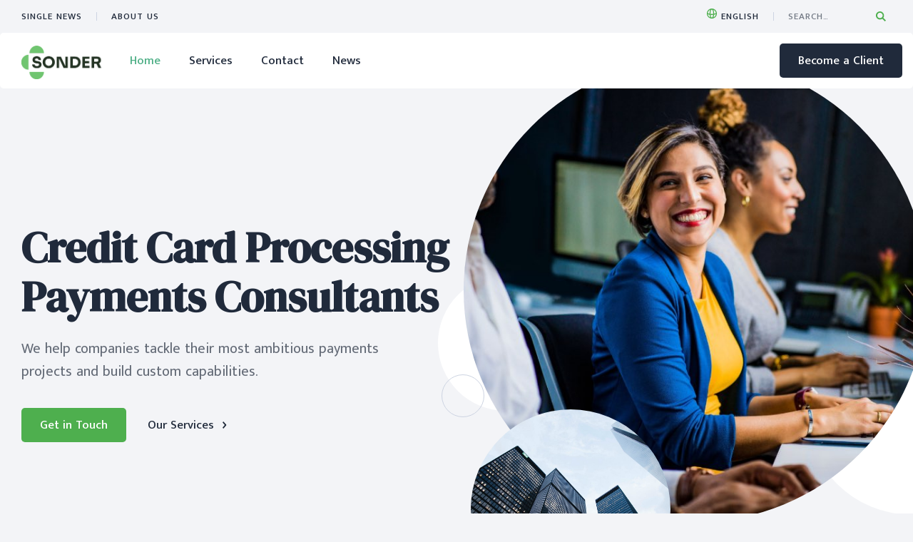

--- FILE ---
content_type: text/html
request_url: https://www.sonderpayments.com/
body_size: 9405
content:
<!DOCTYPE html><!-- Last Published: Wed Oct 01 2025 21:01:27 GMT+0000 (Coordinated Universal Time) --><html data-wf-domain="www.sonderpayments.com" data-wf-page="60034a3e52fc3f24d4f6ff81" data-wf-site="60034a3e15ff578166be9887"><head><meta charset="utf-8"/><title>Sonder Payments | Custom-Built Payment Solutions</title><meta content="With Sonder, your business will accept payments seamlessly. Transparent and Simplified Pricing · Faster Deposits · Integrate Anywhere." name="description"/><meta content="Sonder Payments | Custom-Built Payment Solutions" property="og:title"/><meta content="With Sonder, your business will accept payments seamlessly. Transparent and Simplified Pricing · Faster Deposits · Integrate Anywhere." property="og:description"/><meta content="Sonder Payments | Custom-Built Payment Solutions" property="twitter:title"/><meta content="With Sonder, your business will accept payments seamlessly. Transparent and Simplified Pricing · Faster Deposits · Integrate Anywhere." property="twitter:description"/><meta property="og:type" content="website"/><meta content="summary_large_image" name="twitter:card"/><meta content="width=device-width, initial-scale=1" name="viewport"/><link href="https://cdn.prod.website-files.com/60034a3e15ff578166be9887/css/sonder-payments.shared.527bc5013.min.css" rel="stylesheet" type="text/css"/><link href="https://fonts.googleapis.com" rel="preconnect"/><link href="https://fonts.gstatic.com" rel="preconnect" crossorigin="anonymous"/><script src="https://ajax.googleapis.com/ajax/libs/webfont/1.6.26/webfont.js" type="text/javascript"></script><script type="text/javascript">WebFont.load({  google: {    families: ["Mukta Malar:regular,500,600,700","DM Serif Display:regular,italic"]  }});</script><script type="text/javascript">!function(o,c){var n=c.documentElement,t=" w-mod-";n.className+=t+"js",("ontouchstart"in o||o.DocumentTouch&&c instanceof DocumentTouch)&&(n.className+=t+"touch")}(window,document);</script><link href="https://cdn.prod.website-files.com/60034a3e15ff578166be9887/601c9b98c9c48b9af45436d5_favicon-32x32.png" rel="shortcut icon" type="image/x-icon"/><link href="https://cdn.prod.website-files.com/60034a3e15ff578166be9887/601c9d189a4faf859b1ffe96_sonder%20icon%203%20(1).png" rel="apple-touch-icon"/></head><body><div class="section-navbar-top"><div class="nav-top"><div class="top-left-block"><a href="#" class="link-top-nav">Single News</a><div class="space-link"></div><a href="/about" class="link-top-nav">ABOUT US<br/></a></div><div class="top-right-block"><div data-hover="true" data-delay="0" class="dropdown-language w-dropdown"><div class="dropdown-toggle-language w-dropdown-toggle"><img src="https://cdn.prod.website-files.com/60034a3e15ff578166be9887/60034a3e52fc3f1085f6ffb0_globe.svg" width="14" height="14" alt="" class="icon-language"/><div class="text-language">English</div></div><nav class="dropdown-list-language w-dropdown-list"><a href="#" class="dropdown-link-language w-dropdown-link">Spanish</a><a href="#" class="dropdown-link-language w-dropdown-link">German</a><a href="#" class="dropdown-link-language w-dropdown-link">French</a><a href="#" class="dropdown-link-language w-dropdown-link">Portuguese</a></nav></div><div class="space-link"></div><form action="/search" class="search w-form"><input class="search-input w-input" maxlength="256" name="query" placeholder="Search…" type="search" id="search" required=""/><input type="submit" class="search-button w-button" value=" "/></form></div></div></div><div class="section-navbar"><div class="shadow-navbar"></div><div data-w-id="6475c7e1-0807-f31e-8d09-8ee1ffb122b6" class="white-fill-navbar"></div><div data-collapse="medium" data-animation="default" data-duration="300" data-easing="ease-in-out" data-easing2="ease-in-out" role="banner" class="navbar w-nav"><div class="block-nav"><div class="nav-left-block"><a href="/" aria-current="page" class="brand w-nav-brand w--current"><img src="https://cdn.prod.website-files.com/60034a3e15ff578166be9887/601c5daa312b3a5abdd4b940_Sonder%20Logo.png" width="117" sizes="117px" srcset="https://cdn.prod.website-files.com/60034a3e15ff578166be9887/601c5daa312b3a5abdd4b940_Sonder%20Logo-p-500.png 500w, https://cdn.prod.website-files.com/60034a3e15ff578166be9887/601c5daa312b3a5abdd4b940_Sonder%20Logo-p-800.png 800w, https://cdn.prod.website-files.com/60034a3e15ff578166be9887/601c5daa312b3a5abdd4b940_Sonder%20Logo-p-1080.png 1080w, https://cdn.prod.website-files.com/60034a3e15ff578166be9887/601c5daa312b3a5abdd4b940_Sonder%20Logo.png 1998w" alt="" class="logo"/></a><nav role="navigation" class="nav-menu w-nav-menu"><a href="/" aria-current="page" class="nav-link w-nav-link w--current">Home</a><a href="/services" class="nav-link w-nav-link">Services</a><a href="/contacts" class="nav-link w-nav-link">Contact</a><a href="/news" class="nav-link w-nav-link">News</a></nav></div><div class="nav-right-block"><a href="/become-a-client" class="button-dark w-button">Become a Client<br/></a><div class="menu-button w-nav-button"><div class="icon-menu w-icon-nav-menu"></div></div></div></div></div></div><div class="section-hero"><div class="block-circle-hero"><div class="circle-border type-1"></div><div class="circle-border type-2"></div><div class="circle-border type-3"></div></div><div class="content"><div class="w-layout-grid grid-hero"><div class="grid-hero-left-block"><h1 class="title-hero"><strong>Credit Card Processing Payments Consultants </strong></h1><p class="paragraph-hero">We help companies tackle their most ambitious payments projects and build custom capabilities.</p><div class="block-button-hero"><a href="/become-a-client" class="button-green w-button">Get in Touch<br/></a><a href="/services" class="link-button-dark w-inline-block"><div class="text-link-button-dark">Our Services</div><img src="https://cdn.prod.website-files.com/60034a3e15ff578166be9887/60034a3e52fc3f7c8af6ffb5_arrow_right.svg" height="10" alt="" class="icon-arrow-1-dark"/><img src="https://cdn.prod.website-files.com/60034a3e15ff578166be9887/60034a3e52fc3f1c97f6ffb4_arrow_right_green.svg" height="10" alt="" class="icon-arrow-2-dark"/></a></div></div><div id="w-node-_776023e6-a6a7-92ca-8721-f802a50e28f0-d4f6ff81" class="grid-hero-right-block"><div class="circle-white type-2"></div><div class="circle-white type-1"></div><div class="circle-border type-5"></div><img src="https://cdn.prod.website-files.com/60034a3e15ff578166be9887/60034a3e52fc3fb9b6f6ffd9_circle_img_3.jpg" sizes="(max-width: 700px) 100vw, 700px" srcset="https://cdn.prod.website-files.com/60034a3e15ff578166be9887/60034a3e52fc3fb9b6f6ffd9_circle_img_3-p-500.jpeg 500w, https://cdn.prod.website-files.com/60034a3e15ff578166be9887/60034a3e52fc3fb9b6f6ffd9_circle_img_3.jpg 700w" alt="" class="image-circle-1"/></div></div></div><img src="https://cdn.prod.website-files.com/60034a3e15ff578166be9887/60071613cbc087526566ccff_sean-pollock-PhYq704ffdA-unsplash%20(1).jpg" sizes="(max-width: 6000px) 100vw, 6000px" srcset="https://cdn.prod.website-files.com/60034a3e15ff578166be9887/60071613cbc087526566ccff_sean-pollock-PhYq704ffdA-unsplash%20(1)-p-500.jpeg 500w, https://cdn.prod.website-files.com/60034a3e15ff578166be9887/60071613cbc087526566ccff_sean-pollock-PhYq704ffdA-unsplash%20(1)-p-1080.jpeg 1080w, https://cdn.prod.website-files.com/60034a3e15ff578166be9887/60071613cbc087526566ccff_sean-pollock-PhYq704ffdA-unsplash%20(1)-p-1600.jpeg 1600w, https://cdn.prod.website-files.com/60034a3e15ff578166be9887/60071613cbc087526566ccff_sean-pollock-PhYq704ffdA-unsplash%20(1)-p-2000.jpeg 2000w, https://cdn.prod.website-files.com/60034a3e15ff578166be9887/60071613cbc087526566ccff_sean-pollock-PhYq704ffdA-unsplash%20(1)-p-2600.jpeg 2600w, https://cdn.prod.website-files.com/60034a3e15ff578166be9887/60071613cbc087526566ccff_sean-pollock-PhYq704ffdA-unsplash%20(1)-p-3200.jpeg 3200w, https://cdn.prod.website-files.com/60034a3e15ff578166be9887/60071613cbc087526566ccff_sean-pollock-PhYq704ffdA-unsplash%20(1).jpg 6000w" alt="" class="image-circle-2"/></div><div class="section-white"><div class="content"><div class="subtitle">Start your payments journey with us</div><h3 class="title-center">We make it possible. You make it happen.</h3><div class="w-layout-grid grid-services"><div class="service-block"><img src="https://cdn.prod.website-files.com/60034a3e15ff578166be9887/60034a3e52fc3f6b15f6ffbf_icon_services_1.svg" width="56" height="56" alt="" class="icon-services"/><h5 class="title-services">Growth</h5><p class="paragraph-services">Expand into new markets with local acquiring and payment methods.<br/></p><a href="/services" class="link-button-green w-inline-block"><div class="text-link-button-green">Read More</div><img src="https://cdn.prod.website-files.com/60034a3e15ff578166be9887/60034a3e52fc3f1c97f6ffb4_arrow_right_green.svg" height="10" alt="" class="icon-arrow-1-green"/><img src="https://cdn.prod.website-files.com/60034a3e15ff578166be9887/60034a3e52fc3f7c8af6ffb5_arrow_right.svg" height="10" alt="" class="icon-arrow-2-green"/></a></div><div id="w-node-_7838706b-4069-8158-9cce-7c2f0766b1b1-d4f6ff81" class="service-block"><img src="https://cdn.prod.website-files.com/60034a3e15ff578166be9887/60034a3e52fc3ffd35f6ffb6_icon_services_2.svg" width="56" height="56" alt="" class="icon-services"/><h5 class="title-services">Revenue</h5><p class="paragraph-services">Optimize each transaction, increase conversions, and drive revenue.<br/></p><a href="/services" class="link-button-green w-inline-block"><div class="text-link-button-green">Read More</div><img src="https://cdn.prod.website-files.com/60034a3e15ff578166be9887/60034a3e52fc3f1c97f6ffb4_arrow_right_green.svg" height="10" alt="" class="icon-arrow-1-green"/><img src="https://cdn.prod.website-files.com/60034a3e15ff578166be9887/60034a3e52fc3f7c8af6ffb5_arrow_right.svg" height="10" alt="" class="icon-arrow-2-green"/></a></div><div class="service-block"><img src="https://cdn.prod.website-files.com/60034a3e15ff578166be9887/60034a3e52fc3f79bcf6ffb7_icon_services_3.svg" width="56" height="56" alt="" class="icon-services"/><h5 class="title-services">Real Partnership</h5><p class="paragraph-services">Access expert advice and support from a dedicated team of payments specialists.</p><a href="/services" class="link-button-green w-inline-block"><div class="text-link-button-green">Read More</div><img src="https://cdn.prod.website-files.com/60034a3e15ff578166be9887/60034a3e52fc3f1c97f6ffb4_arrow_right_green.svg" height="10" alt="" class="icon-arrow-1-green"/><img src="https://cdn.prod.website-files.com/60034a3e15ff578166be9887/60034a3e52fc3f7c8af6ffb5_arrow_right.svg" height="10" alt="" class="icon-arrow-2-green"/></a></div></div><div class="space-block"></div><div class="w-layout-grid grid-2-columns"><img src="https://cdn.prod.website-files.com/60034a3e15ff578166be9887/60034a3e52fc3f8476f6ffc0_who_we_are.jpg" id="w-node-_819e4f24-9f93-921c-7ff3-130ed437c029-d4f6ff81" sizes="(max-width: 822px) 100vw, 822px" srcset="https://cdn.prod.website-files.com/60034a3e15ff578166be9887/60034a3e52fc3f8476f6ffc0_who_we_are-p-500.jpeg 500w, https://cdn.prod.website-files.com/60034a3e15ff578166be9887/60034a3e52fc3f8476f6ffc0_who_we_are.jpg 822w" alt="" class="image-grid"/><div class="block-content-grid-right"><div class="subtitle">WHo WE ARE</div><h3 class="title">Advisors, strategists, and engineers building to benefit all merchants (not just one).<br/></h3><p class="paragraph-7">Personal connection at global scale, Sonder teams have autonomy to move fast and do what&#x27;s right for our clients, making us more personal and nimble than traditional payments providers. We care deeply about helping you tackle your biggest challenges and turn your vision into reality. With Sonder, it&#x27;s never just about the project at hand. It&#x27;s about building trust and enabling your long-term success. We meet you where you are, embed our people with yours, and share our skills every step of the way.</p><a href="/about" class="button-green w-button">More About Us<br/></a></div></div></div></div><div class="section-gray"><div class="content"><div class="subtitle"><strong class="bold-text-5">Our solution</strong></div><h3 class="title-center"><strong class="bold-text-4">A single payments platform to accept payments anywhere, on any device.</strong><br/></h3><div data-duration-in="300" data-duration-out="100" data-current="Tab 4" data-easing="ease" class="tabs w-tabs"><div class="tabs-menu w-tab-menu"><a data-w-tab="Tab 1" class="tab-link w-inline-block w-tab-link"><div class="tab-icon-and-text"><img src="https://cdn.prod.website-files.com/60034a3e15ff578166be9887/60034a3e52fc3f4517f6ffcb_icon_tab_1.svg" width="20" height="20" alt="" class="icon-tab"/><div class="text-tab">eCommerce</div></div></a><a data-w-tab="Tab 2" class="tab-link w-inline-block w-tab-link"><div class="tab-icon-and-text"><img src="https://cdn.prod.website-files.com/60034a3e15ff578166be9887/60034a3e52fc3fc6f8f6ffcd_icon_tab_2.svg" width="20" height="20" alt="" class="icon-tab"/><div class="text-tab">Retail</div></div></a><a data-w-tab="Tab 3" class="tab-link w-inline-block w-tab-link"><div class="tab-icon-and-text"><img src="https://cdn.prod.website-files.com/60034a3e15ff578166be9887/60034a3e52fc3f1f3ff6ffd2_icon_tab_3.svg" width="20" height="20" alt="" class="icon-tab"/><div class="text-tab">SaaS Platforms</div></div></a><a data-w-tab="Tab 4" class="tab-link w-inline-block w-tab-link w--current"><div class="tab-icon-and-text"><img src="https://cdn.prod.website-files.com/60034a3e15ff578166be9887/60034a3e52fc3f2d93f6ffcc_icon_tab_4.svg" width="20" height="20" alt="" class="icon-tab"/><div class="text-tab">Franchise</div></div></a><a data-w-tab="Tab 5" class="tab-link w-inline-block w-tab-link"><div class="tab-icon-and-text"><img src="https://cdn.prod.website-files.com/60034a3e15ff578166be9887/60034a3e52fc3f8550f6ffd1_icon_tab_5.svg" width="20" height="20" alt="" class="icon-tab"/><div class="text-tab">B2B</div></div></a></div><div class="tabs-content w-tab-content"><div data-w-tab="Tab 1" class="tab-pane w-tab-pane"><div class="w-layout-grid grid-2-columns"><div class="block-content-tab"><p>E-commerce is a constantly-evolving landscape when it comes to payment processing. Luckily, the Sonder team are experts when it comes to customizing the best solution for your online store with the lowest rates. You&#x27;ll receive global coverage and access to all the payment methods your customers trust.</p></div><img src="https://cdn.prod.website-files.com/60034a3e15ff578166be9887/60034a3e52fc3fc0d8f6ffca_service_img_1.jpg" sizes="100vw" srcset="https://cdn.prod.website-files.com/60034a3e15ff578166be9887/60034a3e52fc3fc0d8f6ffca_service_img_1-p-800.jpeg 800w, https://cdn.prod.website-files.com/60034a3e15ff578166be9887/60034a3e52fc3fc0d8f6ffca_service_img_1.jpg 920w" alt="" class="image-tab"/></div></div><div data-w-tab="Tab 2" class="tab-pane w-tab-pane"><div class="w-layout-grid grid-2-columns"><div class="block-content-tab"><p>Whether your retail business is primarily E-Commerce or brick-and-mortar, Sonder is here to find flexible and secure solutions to reduce the fees associated with accepting credit cards. Our payments experts will seamlessly integrate your retail POS systems and eCommerce shopping carts to meet your unique business needs. </p><ul role="list" class="list"><li class="list-item">Process all forms of digital payments </li><li class="list-item">Provide a seamless and secure checkout,</li><li class="list-item">Run your online business with confidence</li></ul></div><img src="https://cdn.prod.website-files.com/60034a3e15ff578166be9887/6007138f08a337b306032317_korie-cull-IzIME1jwjCY-unsplash%20(1).jpg" sizes="100vw" srcset="https://cdn.prod.website-files.com/60034a3e15ff578166be9887/6007138f08a337b306032317_korie-cull-IzIME1jwjCY-unsplash%20(1)-p-500.jpeg 500w, https://cdn.prod.website-files.com/60034a3e15ff578166be9887/6007138f08a337b306032317_korie-cull-IzIME1jwjCY-unsplash%20(1)-p-1080.jpeg 1080w, https://cdn.prod.website-files.com/60034a3e15ff578166be9887/6007138f08a337b306032317_korie-cull-IzIME1jwjCY-unsplash%20(1)-p-1600.jpeg 1600w, https://cdn.prod.website-files.com/60034a3e15ff578166be9887/6007138f08a337b306032317_korie-cull-IzIME1jwjCY-unsplash%20(1)-p-2000.jpeg 2000w, https://cdn.prod.website-files.com/60034a3e15ff578166be9887/6007138f08a337b306032317_korie-cull-IzIME1jwjCY-unsplash%20(1)-p-2600.jpeg 2600w, https://cdn.prod.website-files.com/60034a3e15ff578166be9887/6007138f08a337b306032317_korie-cull-IzIME1jwjCY-unsplash%20(1)-p-3200.jpeg 3200w, https://cdn.prod.website-files.com/60034a3e15ff578166be9887/6007138f08a337b306032317_korie-cull-IzIME1jwjCY-unsplash%20(1).jpg 4031w" alt="" class="image-tab"/></div></div><div data-w-tab="Tab 3" class="tab-pane w-tab-pane"><div class="w-layout-grid grid-2-columns"><div class="block-content-tab"><p>As the developers of software themselves, Sonder experts understand the intricacies of payments processing as a software company. For any problem you might have when it comes to processing payments for your product, contact a Sonder expert today.</p><ul role="list" class="list"><li class="list-item">Optimize payments flow</li><li class="list-item">Increase recurring revenue</li><li class="list-item">Grow your software company&#x27;s business worldwide</li></ul></div><img src="https://cdn.prod.website-files.com/60034a3e15ff578166be9887/60034a3e52fc3fc01bf6ffc6_service_img_3.jpg" alt="" class="image-tab"/></div></div><div data-w-tab="Tab 4" class="tab-pane w-tab-pane w--tab-active"><div class="w-layout-grid grid-2-columns"><div class="block-content-tab"><p>Franchises face unique problems and that&#x27;s why Sonder is here to find flexible and secure solutions for accepting transactions. Our payments experts will seamlessly integrate your multi-location POS systems with compatible software to meet your business needs.</p><ul role="list" class="list"><li class="list-item">Streamline digital payments</li><li class="list-item">Accept from multiple POS locations</li><li class="list-item">Run your franchise with confidence.</li></ul></div><img src="https://cdn.prod.website-files.com/60034a3e15ff578166be9887/601c68fd349617236bffa83f_magnet-me-315vPGsAFUk-unsplash%20copy.jpg" sizes="(max-width: 4434px) 100vw, 4434px" srcset="https://cdn.prod.website-files.com/60034a3e15ff578166be9887/601c68fd349617236bffa83f_magnet-me-315vPGsAFUk-unsplash%20copy-p-1080.jpeg 1080w, https://cdn.prod.website-files.com/60034a3e15ff578166be9887/601c68fd349617236bffa83f_magnet-me-315vPGsAFUk-unsplash%20copy-p-1600.jpeg 1600w, https://cdn.prod.website-files.com/60034a3e15ff578166be9887/601c68fd349617236bffa83f_magnet-me-315vPGsAFUk-unsplash%20copy-p-2000.jpeg 2000w, https://cdn.prod.website-files.com/60034a3e15ff578166be9887/601c68fd349617236bffa83f_magnet-me-315vPGsAFUk-unsplash%20copy-p-2600.jpeg 2600w, https://cdn.prod.website-files.com/60034a3e15ff578166be9887/601c68fd349617236bffa83f_magnet-me-315vPGsAFUk-unsplash%20copy-p-3200.jpeg 3200w, https://cdn.prod.website-files.com/60034a3e15ff578166be9887/601c68fd349617236bffa83f_magnet-me-315vPGsAFUk-unsplash%20copy.jpg 4434w" alt="" class="image-tab"/></div></div><div data-w-tab="Tab 5" class="tab-pane w-tab-pane"><div class="w-layout-grid grid-2-columns"><div class="block-content-tab"><p>Sonder understands that in order to run a successful B2B, pricing must be as competitive as possible. The last thing a business owner should worry about is losing money on credit card processing fees. Contact a Sonder expert today for more information on how we can help your B2B thrive.</p><ul role="list" class="list"><li class="list-item">Process card not present transactions</li><li class="list-item">Qualify for interchange discounts</li><li class="list-item">Scale your B2B business</li></ul></div><img src="https://cdn.prod.website-files.com/60034a3e15ff578166be9887/601c688f94f4eb1ecfc4245c_sam-moqadam-bN_aaTKfwM0-unsplash-min.jpg" sizes="100vw" srcset="https://cdn.prod.website-files.com/60034a3e15ff578166be9887/601c688f94f4eb1ecfc4245c_sam-moqadam-bN_aaTKfwM0-unsplash-min-p-1080.jpeg 1080w, https://cdn.prod.website-files.com/60034a3e15ff578166be9887/601c688f94f4eb1ecfc4245c_sam-moqadam-bN_aaTKfwM0-unsplash-min-p-1600.jpeg 1600w, https://cdn.prod.website-files.com/60034a3e15ff578166be9887/601c688f94f4eb1ecfc4245c_sam-moqadam-bN_aaTKfwM0-unsplash-min-p-2000.jpeg 2000w, https://cdn.prod.website-files.com/60034a3e15ff578166be9887/601c688f94f4eb1ecfc4245c_sam-moqadam-bN_aaTKfwM0-unsplash-min-p-2600.jpeg 2600w, https://cdn.prod.website-files.com/60034a3e15ff578166be9887/601c688f94f4eb1ecfc4245c_sam-moqadam-bN_aaTKfwM0-unsplash-min-p-3200.jpeg 3200w, https://cdn.prod.website-files.com/60034a3e15ff578166be9887/601c688f94f4eb1ecfc4245c_sam-moqadam-bN_aaTKfwM0-unsplash-min.jpg 6000w" alt="" class="image-tab"/></div></div></div></div></div></div><div class="section-dark"><div class="content"><div class="w-layout-grid grid-2-columns"><div class="block-circle-image"><img src="https://cdn.prod.website-files.com/60034a3e15ff578166be9887/60034a3e52fc3f1024f6ffd8_circle_img_4.jpg" alt="" class="image-circle-4"/><img src="https://cdn.prod.website-files.com/60034a3e15ff578166be9887/600713989e9e1f1c2bbf87b2_linkedin-sales-navigator-YDVdprpgHv4-unsplash.jpg" sizes="(max-width: 6568px) 100vw, 6568px" srcset="https://cdn.prod.website-files.com/60034a3e15ff578166be9887/600713989e9e1f1c2bbf87b2_linkedin-sales-navigator-YDVdprpgHv4-unsplash-p-1080.jpeg 1080w, https://cdn.prod.website-files.com/60034a3e15ff578166be9887/600713989e9e1f1c2bbf87b2_linkedin-sales-navigator-YDVdprpgHv4-unsplash-p-1600.jpeg 1600w, https://cdn.prod.website-files.com/60034a3e15ff578166be9887/600713989e9e1f1c2bbf87b2_linkedin-sales-navigator-YDVdprpgHv4-unsplash-p-2000.jpeg 2000w, https://cdn.prod.website-files.com/60034a3e15ff578166be9887/600713989e9e1f1c2bbf87b2_linkedin-sales-navigator-YDVdprpgHv4-unsplash-p-2600.jpeg 2600w, https://cdn.prod.website-files.com/60034a3e15ff578166be9887/600713989e9e1f1c2bbf87b2_linkedin-sales-navigator-YDVdprpgHv4-unsplash-p-3200.jpeg 3200w, https://cdn.prod.website-files.com/60034a3e15ff578166be9887/600713989e9e1f1c2bbf87b2_linkedin-sales-navigator-YDVdprpgHv4-unsplash.jpg 6568w" alt="" class="image-circle-3"/></div><div class="block-content-grid-right"><div class="subtitle white">CLIENT STORIES</div><h3 class="title white"><strong class="bold-text">We work with companies with big ideas</strong></h3><div data-delay="4000" data-animation="cross" class="slider-stories w-slider" data-autoplay="true" data-easing="ease" data-hide-arrows="false" data-disable-swipe="false" data-autoplay-limit="0" data-nav-spacing="10" data-duration="500" data-infinite="true"><div class="mask w-slider-mask"><div class="slide w-slide"><div class="block-slider"><p class="quote-story">“Steelhouse is first self-serve platform to launch retargeting, prospecting, and branding campaigns through every channel including Connected TV. Our technology supports the largest global brands, and that comes at a very high monthly fee. Sonder Payments is the clear choice provider for companies like mine. We pay true cost and a small fixed per transaction – along with the invoicing and reporting capabilities. I highly recommend Sonder Payments for SaaS platforms.”</p><div class="block-story-info"><div class="block-icon-story"><img src="https://cdn.prod.website-files.com/60034a3e15ff578166be9887/60034a3e52fc3fb0a6f6ffda_icon_stories.svg" width="18" height="18" alt="" class="icon-stories"/></div><div class="block-story-text"><div class="text-name">Mark Douglas<br/></div><div class="text-profession">CEO of Steelhouse<br/></div></div></div></div></div><div class="slide w-slide"><div class="block-slider"><p class="quote-story">“Sonder Payments was the most transparent pricing structure that we could find. After I applied, their solutions architects actually help me choose my point of sale and assisted with integrations. Paying a fixed rate and being able to forget about reviewing my statements every month is worth every penny.”</p><div class="block-story-info"><div class="block-icon-story"><img src="https://cdn.prod.website-files.com/60034a3e15ff578166be9887/60034a3e52fc3fb0a6f6ffda_icon_stories.svg" width="18" height="18" alt="" class="icon-stories"/></div><div class="block-story-text"><div class="text-name">Eric Feldman<br/></div><div class="text-profession">Co-Founder and COO of Braven Brewing Co.<br/></div></div></div></div></div><div class="slide w-slide"><div class="block-slider"><p class="quote-story">“We have used dozens of different credit card processors over the last 12 years. We just switched to Sonder Payments and we couldn’t be happier. For the first time in fifteen years, we know what our bill is going to be at the end of the month! For a while, we thought we had the lowest rates in the entire industry, but we were pleased to find that we were wrong. If you like keeping the money you earn, you would be foolish not to look into Sonder Payments.”</p><div class="block-story-info"><div class="block-icon-story"><img src="https://cdn.prod.website-files.com/60034a3e15ff578166be9887/60034a3e52fc3fb0a6f6ffda_icon_stories.svg" width="18" height="18" alt="" class="icon-stories"/></div><div class="block-story-text"><div class="text-name">Diane Thompson<br/></div><div class="text-profession">CFO of AllStands<br/></div></div></div></div></div></div><div class="left-arrow w-slider-arrow-left"><div class="w-icon-slider-left"></div></div><div class="right-arrow w-slider-arrow-right"><div class="w-icon-slider-right"></div></div><div class="slide-nav w-slider-nav w-round"></div></div></div></div></div><div class="block-circle"><div class="circle-dark type-2"></div><div class="circle-border-dark type-6"></div><div class="circle-border-dark type-10"></div><div class="circle-border-dark type-8"></div><div class="circle-border-dark type-9"></div></div></div><div class="section-gray"><div class="content"><div class="subtitle">plans &amp; Pricing</div><h3 class="title-center">Our Pricing Plans</h3><div class="w-layout-grid grid-4-columns"><div class="block-pricing"><h5 class="title-pricing">Membership</h5><div class="space-pricing"></div><div class="price"><div class="text-price-info">$</div><div class="text-price">99</div><div class="text-price-info">/ mo</div></div><p class="paragraph-price"><strong>Subscription-Based Processor</strong>Simplified pricing. Faster deposits. Integrate anywhere.</p><a href="/become-a-client" class="button-dark-small w-button">Get Started<br/></a></div><div class="block-pricing"><h5 class="title-pricing">Rates</h5><div class="space-pricing"></div><div class="price"><div class="text-price-info">$</div><div class="text-price">.08</div><div class="text-price-info">/ transaction</div></div><p class="paragraph-price"><strong>Transparent Flat-Rate Pricing</strong>Know exactly what your business is paying in card processing fees.</p><a href="/become-a-client" class="button-dark-small w-button">Get Started<br/></a></div><div class="block-pricing"><h5 class="title-pricing">Enterprise</h5><div class="space-pricing"></div><div class="price"><div class="text-price">Custom</div></div><p class="paragraph-price"><strong>Custom-Built Solutions</strong>Best for Multi-location Franchises, Software, E-Commerce, Government</p><a href="/become-a-client" class="button-dark-small w-button">Get Started<br/></a></div></div></div></div><div class="section-2"><div class="container py"><div class="subtitle">GETTING STARTED WITH SONDER</div><h3 class="heading">Here&#x27;s the process</h3><div class="grid-3x gap"><div><img src="https://cdn.prod.website-files.com/60034a3e15ff578166be9887/60073e221d49c0fc9d82cfe7_1.png" width="80" loading="lazy" alt="" class="ico-60 mb-12"/><h5 class="heading-2">Consultation</h5><p class="text-m">Talk with an expert and figure out if we&#x27;re the best provider for your business.</p></div><div><img src="https://cdn.prod.website-files.com/60034a3e15ff578166be9887/60073e22083fa5a79d8de832_2.png" loading="lazy" alt="" class="ico-60 mb-12"/><h5 class="heading-2">Account Set-up</h5><p class="text-m">Sonder will set-up your customized solution and implement necessary integrations.</p></div><div id="w-node-c1c2fb3c-3b55-24d8-7e71-77ea6d9cafa0-d4f6ff81"><img src="https://cdn.prod.website-files.com/60034a3e15ff578166be9887/60073e22f4cf171fa1a0491e_3.png" loading="lazy" alt="" class="ico-60 mb-12"/><h5 class="heading-2">Go Live </h5><p class="text-m">Start accepting any form of payments with your new hardware and software.</p></div><div id="w-node-e716da3c-c8be-c325-3da5-9bc6459cf1d7-d4f6ff81"><img src="https://cdn.prod.website-files.com/60034a3e15ff578166be9887/60073e222d597b4eaadf61cc_4.png" loading="lazy" alt="" class="ico-60 mb-12"/><h5 class="heading-2">Ongoing Support</h5><p class="text-m">Reaching out to our customer service will prompt a timely response from a real person. </p></div></div></div></div><div class="section-white"><div class="content"><div class="subtitle">News</div><h3 class="title-center">Recent News &amp; Press</h3><div class="collection-list-wrapper-news w-dyn-list"><div role="list" class="collection-list-news w-dyn-items"><div role="listitem" class="collection-item w-dyn-item"><a href="/post/enterprise-resource-planning" class="link-img-news w-inline-block"><img alt="" src="https://cdn.prod.website-files.com/60034a3e52fc3fc09ff6ff7f/600743b912a72d0f95120350_AdobeStock_128768542.jpg" sizes="100vw" srcset="https://cdn.prod.website-files.com/60034a3e52fc3fc09ff6ff7f/600743b912a72d0f95120350_AdobeStock_128768542-p-1080.jpeg 1080w, https://cdn.prod.website-files.com/60034a3e52fc3fc09ff6ff7f/600743b912a72d0f95120350_AdobeStock_128768542-p-1600.jpeg 1600w, https://cdn.prod.website-files.com/60034a3e52fc3fc09ff6ff7f/600743b912a72d0f95120350_AdobeStock_128768542-p-2000.jpeg 2000w, https://cdn.prod.website-files.com/60034a3e52fc3fc09ff6ff7f/600743b912a72d0f95120350_AdobeStock_128768542-p-2600.jpeg 2600w, https://cdn.prod.website-files.com/60034a3e52fc3fc09ff6ff7f/600743b912a72d0f95120350_AdobeStock_128768542-p-3200.jpeg 3200w, https://cdn.prod.website-files.com/60034a3e52fc3fc09ff6ff7f/600743b912a72d0f95120350_AdobeStock_128768542.jpg 8688w" class="image-news"/></a><div class="block-text-news"><div class="text-date-news">January 19, 2021</div><a href="/post/enterprise-resource-planning" class="link-title-news">Enterprise Resource Planning</a><a href="/post/enterprise-resource-planning" class="link-button-green w-inline-block"><div class="text-link-button-green">Read More</div><img src="https://cdn.prod.website-files.com/60034a3e15ff578166be9887/60034a3e52fc3f1c97f6ffb4_arrow_right_green.svg" height="10" alt="" class="icon-arrow-1-green"/><img src="https://cdn.prod.website-files.com/60034a3e15ff578166be9887/60034a3e52fc3f7c8af6ffb5_arrow_right.svg" height="10" alt="" class="icon-arrow-2-green"/></a></div></div><div role="listitem" class="collection-item w-dyn-item"><a href="/post/sonder-payments-now-offers-free-pci-validation-for-members" class="link-img-news w-inline-block"><img alt="" src="https://cdn.prod.website-files.com/60034a3e52fc3fc09ff6ff7f/60084d002822c8dc609e8cdd_AdobeStock_310008091.jpg" sizes="100vw" srcset="https://cdn.prod.website-files.com/60034a3e52fc3fc09ff6ff7f/60084d002822c8dc609e8cdd_AdobeStock_310008091-p-500.jpeg 500w, https://cdn.prod.website-files.com/60034a3e52fc3fc09ff6ff7f/60084d002822c8dc609e8cdd_AdobeStock_310008091-p-800.jpeg 800w, https://cdn.prod.website-files.com/60034a3e52fc3fc09ff6ff7f/60084d002822c8dc609e8cdd_AdobeStock_310008091-p-1080.jpeg 1080w, https://cdn.prod.website-files.com/60034a3e52fc3fc09ff6ff7f/60084d002822c8dc609e8cdd_AdobeStock_310008091-p-1600.jpeg 1600w, https://cdn.prod.website-files.com/60034a3e52fc3fc09ff6ff7f/60084d002822c8dc609e8cdd_AdobeStock_310008091-p-2000.jpeg 2000w, https://cdn.prod.website-files.com/60034a3e52fc3fc09ff6ff7f/60084d002822c8dc609e8cdd_AdobeStock_310008091.jpg 5472w" class="image-news"/></a><div class="block-text-news"><div class="text-date-news">February 27, 2020</div><a href="/post/sonder-payments-now-offers-free-pci-validation-for-members" class="link-title-news">Sonder Payments Now Offers Free PCI Validation for Members</a><a href="/post/sonder-payments-now-offers-free-pci-validation-for-members" class="link-button-green w-inline-block"><div class="text-link-button-green">Read More</div><img src="https://cdn.prod.website-files.com/60034a3e15ff578166be9887/60034a3e52fc3f1c97f6ffb4_arrow_right_green.svg" height="10" alt="" class="icon-arrow-1-green"/><img src="https://cdn.prod.website-files.com/60034a3e15ff578166be9887/60034a3e52fc3f7c8af6ffb5_arrow_right.svg" height="10" alt="" class="icon-arrow-2-green"/></a></div></div><div role="listitem" class="collection-item w-dyn-item"><a href="/post/sonder-payments-now-offers-poynt-terminal-hardware" class="link-img-news w-inline-block"><img alt="" src="https://cdn.prod.website-files.com/60034a3e52fc3fc09ff6ff7f/60084d2da0ba149c5cd71455_AdobeStock_338747907.jpg" sizes="100vw" srcset="https://cdn.prod.website-files.com/60034a3e52fc3fc09ff6ff7f/60084d2da0ba149c5cd71455_AdobeStock_338747907-p-1080.jpeg 1080w, https://cdn.prod.website-files.com/60034a3e52fc3fc09ff6ff7f/60084d2da0ba149c5cd71455_AdobeStock_338747907-p-1600.jpeg 1600w, https://cdn.prod.website-files.com/60034a3e52fc3fc09ff6ff7f/60084d2da0ba149c5cd71455_AdobeStock_338747907-p-2000.jpeg 2000w, https://cdn.prod.website-files.com/60034a3e52fc3fc09ff6ff7f/60084d2da0ba149c5cd71455_AdobeStock_338747907-p-2600.jpeg 2600w, https://cdn.prod.website-files.com/60034a3e52fc3fc09ff6ff7f/60084d2da0ba149c5cd71455_AdobeStock_338747907-p-3200.jpeg 3200w, https://cdn.prod.website-files.com/60034a3e52fc3fc09ff6ff7f/60084d2da0ba149c5cd71455_AdobeStock_338747907.jpg 5000w" class="image-news"/></a><div class="block-text-news"><div class="text-date-news">February 27, 2020</div><a href="/post/sonder-payments-now-offers-poynt-terminal-hardware" class="link-title-news">Sonder Payments Now Offers Poynt Terminal Hardware</a><a href="/post/sonder-payments-now-offers-poynt-terminal-hardware" class="link-button-green w-inline-block"><div class="text-link-button-green">Read More</div><img src="https://cdn.prod.website-files.com/60034a3e15ff578166be9887/60034a3e52fc3f1c97f6ffb4_arrow_right_green.svg" height="10" alt="" class="icon-arrow-1-green"/><img src="https://cdn.prod.website-files.com/60034a3e15ff578166be9887/60034a3e52fc3f7c8af6ffb5_arrow_right.svg" height="10" alt="" class="icon-arrow-2-green"/></a></div></div></div></div></div></div><div class="section-5"><div class="grid-2x grid-t-1x"><div id="w-node-_7495c9ae-85db-132a-ced9-8a5e1b7f55c6-d4f6ff81" class="wrap-480 mb-32"><div class="subtitle"><strong class="bold-text-3">Talk with an expert</strong></div><h2 class="h2-l">Meet one of our payments experts to see if working together makes sense.</h2><p class="mb-32 mb-m-16">We will schedule a quick consultation call to go over how you&#x27;re currently handling payments, show you our menu of options, and plan for a successful launch.</p><div class="cta-btn-phone"><a href="/become-a-client" class="button-green w-button">Get in Touch<br/></a><div class="flex-h cta-phone"><div class="ml-16 ml-0-16">or call</div><a href="#8443120589" class="link-s ml-16">(844) 312-0589</a></div></div></div><img src="https://cdn.prod.website-files.com/60034a3e15ff578166be9887/60076ab8cfe0e949f1e1297d_round-03%402x.jpg" alt="" class="img-cta-company"/></div></div><div class="section-footer"><div class="content"><div class="w-layout-grid grid-footer"><a href="/" aria-current="page" class="brand-footer w-nav-brand w--current"><img src="https://cdn.prod.website-files.com/60034a3e15ff578166be9887/601c5daa312b3a5abdd4b940_Sonder%20Logo.png" width="209" sizes="209px" srcset="https://cdn.prod.website-files.com/60034a3e15ff578166be9887/601c5daa312b3a5abdd4b940_Sonder%20Logo-p-500.png 500w, https://cdn.prod.website-files.com/60034a3e15ff578166be9887/601c5daa312b3a5abdd4b940_Sonder%20Logo-p-800.png 800w, https://cdn.prod.website-files.com/60034a3e15ff578166be9887/601c5daa312b3a5abdd4b940_Sonder%20Logo-p-1080.png 1080w, https://cdn.prod.website-files.com/60034a3e15ff578166be9887/601c5daa312b3a5abdd4b940_Sonder%20Logo.png 1998w" alt="" class="logo-footer"/></a><div class="block-footer"><div class="title-footer">Quick Links</div><a href="/services" class="link-footer">Services<br/></a><a href="/services" class="link-footer">Featured Insights<br/></a><a href="https://icons8.com/icons" target="_blank" class="link-footer">Icons by Icons8<br/></a></div><div class="block-footer"><div class="title-footer">Site Information</div><a href="/about" class="link-footer">Company Information<br/></a><a href="/news" class="link-footer">News and Press<br/></a><a href="/about" class="link-footer">Careers<br/></a></div><div class="block-footer"><div class="title-footer">Sign Up for Email Updates</div><p class="paragraph-footer">Our newsletter features insights from business leaders and payments experts.</p><div class="form-block-footer w-form"><form id="wf-form-Email-Form-Footer" name="wf-form-Email-Form-Footer" data-name="Email Form Footer" method="get" class="form-footer" data-wf-page-id="60034a3e52fc3f24d4f6ff81" data-wf-element-id="3ede5a6f-3e81-6edd-de4e-645f3cd66a6f"><input class="text-field w-input" maxlength="256" name="Your-Email-2" data-name="Your Email 2" placeholder="Your Email" type="email" id="Your-Email-2" required=""/><input type="submit" data-wait="Please wait..." class="submit-button-footer w-button" value="Submit"/></form><div class="success-message-footer w-form-done"><div class="text-success">Thank you! Your submission has been received!</div></div><div class="error-message-footer w-form-fail"><div class="text-error">Oops! Something went wrong while submitting the form.</div></div></div><div class="text-block-7">Sonder Payments, LLC is a registered ISO of Fifth Third Bank, N.A., Symmes Township, OH 45249<br/><br/>Sonder Payments, LLC is an Elavon Payments MSP &amp; Registered MSP/ISO of Elavon, Inc. Georgia and of the Canadian branch of U.S. Bank National Association and Elavon.</div></div></div><div class="block-footer-down"><div class="down-left-block"><a href="https://webflow.com/" target="_blank" class="link-down-footer">Powered by Webflow</a><div class="space-link-footer"></div><a href="/template-info/image-license" class="link-down-footer">Image Licensing</a><div class="space-link-footer"></div><a href="/template-info/changelog" class="link-down-footer">Changelog</a><div class="space-link-footer"></div><a href="/template-info/style-guide" class="link-down-footer">Style Guide</a></div><div class="down-right-block"><a href="#" class="link-social w-inline-block"><img src="https://cdn.prod.website-files.com/60034a3e15ff578166be9887/60034a3e52fc3f4630f6ffdc_facebook.svg" width="16" height="16" alt="" class="icon-social"/></a><a href="#" class="link-social w-inline-block"><img src="https://cdn.prod.website-files.com/60034a3e15ff578166be9887/60034a3e52fc3fe726f6ffde_twitter.svg" width="16" height="16" alt="" class="icon-social"/></a><a href="#" class="link-social w-inline-block"><img src="https://cdn.prod.website-files.com/60034a3e15ff578166be9887/60034a3e52fc3f1229f6ffdd_linkedin.svg" width="16" height="16" alt="" class="icon-social"/></a><a href="#" class="link-social w-inline-block"><img src="https://cdn.prod.website-files.com/60034a3e15ff578166be9887/60034a3e52fc3f101df6ffdf_youtube.svg" width="16" height="16" alt="" class="icon-social"/></a></div></div></div></div><script src="https://d3e54v103j8qbb.cloudfront.net/js/jquery-3.5.1.min.dc5e7f18c8.js?site=60034a3e15ff578166be9887" type="text/javascript" integrity="sha256-9/aliU8dGd2tb6OSsuzixeV4y/faTqgFtohetphbbj0=" crossorigin="anonymous"></script><script src="https://cdn.prod.website-files.com/60034a3e15ff578166be9887/js/sonder-payments.schunk.36b8fb49256177c8.js" type="text/javascript"></script><script src="https://cdn.prod.website-files.com/60034a3e15ff578166be9887/js/sonder-payments.schunk.fd4258cbe9e81313.js" type="text/javascript"></script><script src="https://cdn.prod.website-files.com/60034a3e15ff578166be9887/js/sonder-payments.schunk.61b534daaaeddbc7.js" type="text/javascript"></script><script src="https://cdn.prod.website-files.com/60034a3e15ff578166be9887/js/sonder-payments.schunk.121b0d7ff03e0f4a.js" type="text/javascript"></script><script src="https://cdn.prod.website-files.com/60034a3e15ff578166be9887/js/sonder-payments.3b82a679.fe3910a8b805d9fd.js" type="text/javascript"></script></body></html>

--- FILE ---
content_type: text/css
request_url: https://cdn.prod.website-files.com/60034a3e15ff578166be9887/css/sonder-payments.shared.527bc5013.min.css
body_size: 18351
content:
html{-webkit-text-size-adjust:100%;-ms-text-size-adjust:100%;font-family:sans-serif}body{margin:0}article,aside,details,figcaption,figure,footer,header,hgroup,main,menu,nav,section,summary{display:block}audio,canvas,progress,video{vertical-align:baseline;display:inline-block}audio:not([controls]){height:0;display:none}[hidden],template{display:none}a{background-color:#0000}a:active,a:hover{outline:0}abbr[title]{border-bottom:1px dotted}b,strong{font-weight:700}dfn{font-style:italic}h1{margin:.67em 0;font-size:2em}mark{color:#000;background:#ff0}small{font-size:80%}sub,sup{vertical-align:baseline;font-size:75%;line-height:0;position:relative}sup{top:-.5em}sub{bottom:-.25em}img{border:0}svg:not(:root){overflow:hidden}hr{box-sizing:content-box;height:0}pre{overflow:auto}code,kbd,pre,samp{font-family:monospace;font-size:1em}button,input,optgroup,select,textarea{color:inherit;font:inherit;margin:0}button{overflow:visible}button,select{text-transform:none}button,html input[type=button],input[type=reset]{-webkit-appearance:button;cursor:pointer}button[disabled],html input[disabled]{cursor:default}button::-moz-focus-inner,input::-moz-focus-inner{border:0;padding:0}input{line-height:normal}input[type=checkbox],input[type=radio]{box-sizing:border-box;padding:0}input[type=number]::-webkit-inner-spin-button,input[type=number]::-webkit-outer-spin-button{height:auto}input[type=search]{-webkit-appearance:none}input[type=search]::-webkit-search-cancel-button,input[type=search]::-webkit-search-decoration{-webkit-appearance:none}legend{border:0;padding:0}textarea{overflow:auto}optgroup{font-weight:700}table{border-collapse:collapse;border-spacing:0}td,th{padding:0}@font-face{font-family:webflow-icons;src:url([data-uri])format("truetype");font-weight:400;font-style:normal}[class^=w-icon-],[class*=\ w-icon-]{speak:none;font-variant:normal;text-transform:none;-webkit-font-smoothing:antialiased;-moz-osx-font-smoothing:grayscale;font-style:normal;font-weight:400;line-height:1;font-family:webflow-icons!important}.w-icon-slider-right:before{content:""}.w-icon-slider-left:before{content:""}.w-icon-nav-menu:before{content:""}.w-icon-arrow-down:before,.w-icon-dropdown-toggle:before{content:""}.w-icon-file-upload-remove:before{content:""}.w-icon-file-upload-icon:before{content:""}*{box-sizing:border-box}html{height:100%}body{color:#333;background-color:#fff;min-height:100%;margin:0;font-family:Arial,sans-serif;font-size:14px;line-height:20px}img{vertical-align:middle;max-width:100%;display:inline-block}html.w-mod-touch *{background-attachment:scroll!important}.w-block{display:block}.w-inline-block{max-width:100%;display:inline-block}.w-clearfix:before,.w-clearfix:after{content:" ";grid-area:1/1/2/2;display:table}.w-clearfix:after{clear:both}.w-hidden{display:none}.w-button{color:#fff;line-height:inherit;cursor:pointer;background-color:#3898ec;border:0;border-radius:0;padding:9px 15px;text-decoration:none;display:inline-block}input.w-button{-webkit-appearance:button}html[data-w-dynpage] [data-w-cloak]{color:#0000!important}.w-code-block{margin:unset}pre.w-code-block code{all:inherit}.w-optimization{display:contents}.w-webflow-badge,.w-webflow-badge>img{box-sizing:unset;width:unset;height:unset;max-height:unset;max-width:unset;min-height:unset;min-width:unset;margin:unset;padding:unset;float:unset;clear:unset;border:unset;border-radius:unset;background:unset;background-image:unset;background-position:unset;background-size:unset;background-repeat:unset;background-origin:unset;background-clip:unset;background-attachment:unset;background-color:unset;box-shadow:unset;transform:unset;direction:unset;font-family:unset;font-weight:unset;color:unset;font-size:unset;line-height:unset;font-style:unset;font-variant:unset;text-align:unset;letter-spacing:unset;-webkit-text-decoration:unset;text-decoration:unset;text-indent:unset;text-transform:unset;list-style-type:unset;text-shadow:unset;vertical-align:unset;cursor:unset;white-space:unset;word-break:unset;word-spacing:unset;word-wrap:unset;transition:unset}.w-webflow-badge{white-space:nowrap;cursor:pointer;box-shadow:0 0 0 1px #0000001a,0 1px 3px #0000001a;visibility:visible!important;opacity:1!important;z-index:2147483647!important;color:#aaadb0!important;overflow:unset!important;background-color:#fff!important;border-radius:3px!important;width:auto!important;height:auto!important;margin:0!important;padding:6px!important;font-size:12px!important;line-height:14px!important;text-decoration:none!important;display:inline-block!important;position:fixed!important;inset:auto 12px 12px auto!important;transform:none!important}.w-webflow-badge>img{position:unset;visibility:unset!important;opacity:1!important;vertical-align:middle!important;display:inline-block!important}h1,h2,h3,h4,h5,h6{margin-bottom:10px;font-weight:700}h1{margin-top:20px;font-size:38px;line-height:44px}h2{margin-top:20px;font-size:32px;line-height:36px}h3{margin-top:20px;font-size:24px;line-height:30px}h4{margin-top:10px;font-size:18px;line-height:24px}h5{margin-top:10px;font-size:14px;line-height:20px}h6{margin-top:10px;font-size:12px;line-height:18px}p{margin-top:0;margin-bottom:10px}blockquote{border-left:5px solid #e2e2e2;margin:0 0 10px;padding:10px 20px;font-size:18px;line-height:22px}figure{margin:0 0 10px}ul,ol{margin-top:0;margin-bottom:10px;padding-left:40px}.w-list-unstyled{padding-left:0;list-style:none}.w-embed:before,.w-embed:after{content:" ";grid-area:1/1/2/2;display:table}.w-embed:after{clear:both}.w-video{width:100%;padding:0;position:relative}.w-video iframe,.w-video object,.w-video embed{border:none;width:100%;height:100%;position:absolute;top:0;left:0}fieldset{border:0;margin:0;padding:0}button,[type=button],[type=reset]{cursor:pointer;-webkit-appearance:button;border:0}.w-form{margin:0 0 15px}.w-form-done{text-align:center;background-color:#ddd;padding:20px;display:none}.w-form-fail{background-color:#ffdede;margin-top:10px;padding:10px;display:none}label{margin-bottom:5px;font-weight:700;display:block}.w-input,.w-select{color:#333;vertical-align:middle;background-color:#fff;border:1px solid #ccc;width:100%;height:38px;margin-bottom:10px;padding:8px 12px;font-size:14px;line-height:1.42857;display:block}.w-input::placeholder,.w-select::placeholder{color:#999}.w-input:focus,.w-select:focus{border-color:#3898ec;outline:0}.w-input[disabled],.w-select[disabled],.w-input[readonly],.w-select[readonly],fieldset[disabled] .w-input,fieldset[disabled] .w-select{cursor:not-allowed}.w-input[disabled]:not(.w-input-disabled),.w-select[disabled]:not(.w-input-disabled),.w-input[readonly],.w-select[readonly],fieldset[disabled]:not(.w-input-disabled) .w-input,fieldset[disabled]:not(.w-input-disabled) .w-select{background-color:#eee}textarea.w-input,textarea.w-select{height:auto}.w-select{background-color:#f3f3f3}.w-select[multiple]{height:auto}.w-form-label{cursor:pointer;margin-bottom:0;font-weight:400;display:inline-block}.w-radio{margin-bottom:5px;padding-left:20px;display:block}.w-radio:before,.w-radio:after{content:" ";grid-area:1/1/2/2;display:table}.w-radio:after{clear:both}.w-radio-input{float:left;margin:3px 0 0 -20px;line-height:normal}.w-file-upload{margin-bottom:10px;display:block}.w-file-upload-input{opacity:0;z-index:-100;width:.1px;height:.1px;position:absolute;overflow:hidden}.w-file-upload-default,.w-file-upload-uploading,.w-file-upload-success{color:#333;display:inline-block}.w-file-upload-error{margin-top:10px;display:block}.w-file-upload-default.w-hidden,.w-file-upload-uploading.w-hidden,.w-file-upload-error.w-hidden,.w-file-upload-success.w-hidden{display:none}.w-file-upload-uploading-btn{cursor:pointer;background-color:#fafafa;border:1px solid #ccc;margin:0;padding:8px 12px;font-size:14px;font-weight:400;display:flex}.w-file-upload-file{background-color:#fafafa;border:1px solid #ccc;flex-grow:1;justify-content:space-between;margin:0;padding:8px 9px 8px 11px;display:flex}.w-file-upload-file-name{font-size:14px;font-weight:400;display:block}.w-file-remove-link{cursor:pointer;width:auto;height:auto;margin-top:3px;margin-left:10px;padding:3px;display:block}.w-icon-file-upload-remove{margin:auto;font-size:10px}.w-file-upload-error-msg{color:#ea384c;padding:2px 0;display:inline-block}.w-file-upload-info{padding:0 12px;line-height:38px;display:inline-block}.w-file-upload-label{cursor:pointer;background-color:#fafafa;border:1px solid #ccc;margin:0;padding:8px 12px;font-size:14px;font-weight:400;display:inline-block}.w-icon-file-upload-icon,.w-icon-file-upload-uploading{width:20px;margin-right:8px;display:inline-block}.w-icon-file-upload-uploading{height:20px}.w-container{max-width:940px;margin-left:auto;margin-right:auto}.w-container:before,.w-container:after{content:" ";grid-area:1/1/2/2;display:table}.w-container:after{clear:both}.w-container .w-row{margin-left:-10px;margin-right:-10px}.w-row:before,.w-row:after{content:" ";grid-area:1/1/2/2;display:table}.w-row:after{clear:both}.w-row .w-row{margin-left:0;margin-right:0}.w-col{float:left;width:100%;min-height:1px;padding-left:10px;padding-right:10px;position:relative}.w-col .w-col{padding-left:0;padding-right:0}.w-col-1{width:8.33333%}.w-col-2{width:16.6667%}.w-col-3{width:25%}.w-col-4{width:33.3333%}.w-col-5{width:41.6667%}.w-col-6{width:50%}.w-col-7{width:58.3333%}.w-col-8{width:66.6667%}.w-col-9{width:75%}.w-col-10{width:83.3333%}.w-col-11{width:91.6667%}.w-col-12{width:100%}.w-hidden-main{display:none!important}@media screen and (max-width:991px){.w-container{max-width:728px}.w-hidden-main{display:inherit!important}.w-hidden-medium{display:none!important}.w-col-medium-1{width:8.33333%}.w-col-medium-2{width:16.6667%}.w-col-medium-3{width:25%}.w-col-medium-4{width:33.3333%}.w-col-medium-5{width:41.6667%}.w-col-medium-6{width:50%}.w-col-medium-7{width:58.3333%}.w-col-medium-8{width:66.6667%}.w-col-medium-9{width:75%}.w-col-medium-10{width:83.3333%}.w-col-medium-11{width:91.6667%}.w-col-medium-12{width:100%}.w-col-stack{width:100%;left:auto;right:auto}}@media screen and (max-width:767px){.w-hidden-main,.w-hidden-medium{display:inherit!important}.w-hidden-small{display:none!important}.w-row,.w-container .w-row{margin-left:0;margin-right:0}.w-col{width:100%;left:auto;right:auto}.w-col-small-1{width:8.33333%}.w-col-small-2{width:16.6667%}.w-col-small-3{width:25%}.w-col-small-4{width:33.3333%}.w-col-small-5{width:41.6667%}.w-col-small-6{width:50%}.w-col-small-7{width:58.3333%}.w-col-small-8{width:66.6667%}.w-col-small-9{width:75%}.w-col-small-10{width:83.3333%}.w-col-small-11{width:91.6667%}.w-col-small-12{width:100%}}@media screen and (max-width:479px){.w-container{max-width:none}.w-hidden-main,.w-hidden-medium,.w-hidden-small{display:inherit!important}.w-hidden-tiny{display:none!important}.w-col{width:100%}.w-col-tiny-1{width:8.33333%}.w-col-tiny-2{width:16.6667%}.w-col-tiny-3{width:25%}.w-col-tiny-4{width:33.3333%}.w-col-tiny-5{width:41.6667%}.w-col-tiny-6{width:50%}.w-col-tiny-7{width:58.3333%}.w-col-tiny-8{width:66.6667%}.w-col-tiny-9{width:75%}.w-col-tiny-10{width:83.3333%}.w-col-tiny-11{width:91.6667%}.w-col-tiny-12{width:100%}}.w-widget{position:relative}.w-widget-map{width:100%;height:400px}.w-widget-map label{width:auto;display:inline}.w-widget-map img{max-width:inherit}.w-widget-map .gm-style-iw{text-align:center}.w-widget-map .gm-style-iw>button{display:none!important}.w-widget-twitter{overflow:hidden}.w-widget-twitter-count-shim{vertical-align:top;text-align:center;background:#fff;border:1px solid #758696;border-radius:3px;width:28px;height:20px;display:inline-block;position:relative}.w-widget-twitter-count-shim *{pointer-events:none;-webkit-user-select:none;user-select:none}.w-widget-twitter-count-shim .w-widget-twitter-count-inner{text-align:center;color:#999;font-family:serif;font-size:15px;line-height:12px;position:relative}.w-widget-twitter-count-shim .w-widget-twitter-count-clear{display:block;position:relative}.w-widget-twitter-count-shim.w--large{width:36px;height:28px}.w-widget-twitter-count-shim.w--large .w-widget-twitter-count-inner{font-size:18px;line-height:18px}.w-widget-twitter-count-shim:not(.w--vertical){margin-left:5px;margin-right:8px}.w-widget-twitter-count-shim:not(.w--vertical).w--large{margin-left:6px}.w-widget-twitter-count-shim:not(.w--vertical):before,.w-widget-twitter-count-shim:not(.w--vertical):after{content:" ";pointer-events:none;border:solid #0000;width:0;height:0;position:absolute;top:50%;left:0}.w-widget-twitter-count-shim:not(.w--vertical):before{border-width:4px;border-color:#75869600 #5d6c7b #75869600 #75869600;margin-top:-4px;margin-left:-9px}.w-widget-twitter-count-shim:not(.w--vertical).w--large:before{border-width:5px;margin-top:-5px;margin-left:-10px}.w-widget-twitter-count-shim:not(.w--vertical):after{border-width:4px;border-color:#fff0 #fff #fff0 #fff0;margin-top:-4px;margin-left:-8px}.w-widget-twitter-count-shim:not(.w--vertical).w--large:after{border-width:5px;margin-top:-5px;margin-left:-9px}.w-widget-twitter-count-shim.w--vertical{width:61px;height:33px;margin-bottom:8px}.w-widget-twitter-count-shim.w--vertical:before,.w-widget-twitter-count-shim.w--vertical:after{content:" ";pointer-events:none;border:solid #0000;width:0;height:0;position:absolute;top:100%;left:50%}.w-widget-twitter-count-shim.w--vertical:before{border-width:5px;border-color:#5d6c7b #75869600 #75869600;margin-left:-5px}.w-widget-twitter-count-shim.w--vertical:after{border-width:4px;border-color:#fff #fff0 #fff0;margin-left:-4px}.w-widget-twitter-count-shim.w--vertical .w-widget-twitter-count-inner{font-size:18px;line-height:22px}.w-widget-twitter-count-shim.w--vertical.w--large{width:76px}.w-background-video{color:#fff;height:500px;position:relative;overflow:hidden}.w-background-video>video{object-fit:cover;z-index:-100;background-position:50%;background-size:cover;width:100%;height:100%;margin:auto;position:absolute;inset:-100%}.w-background-video>video::-webkit-media-controls-start-playback-button{-webkit-appearance:none;display:none!important}.w-background-video--control{background-color:#0000;padding:0;position:absolute;bottom:1em;right:1em}.w-background-video--control>[hidden]{display:none!important}.w-slider{text-align:center;clear:both;-webkit-tap-highlight-color:#0000;tap-highlight-color:#0000;background:#ddd;height:300px;position:relative}.w-slider-mask{z-index:1;white-space:nowrap;height:100%;display:block;position:relative;left:0;right:0;overflow:hidden}.w-slide{vertical-align:top;white-space:normal;text-align:left;width:100%;height:100%;display:inline-block;position:relative}.w-slider-nav{z-index:2;text-align:center;-webkit-tap-highlight-color:#0000;tap-highlight-color:#0000;height:40px;margin:auto;padding-top:10px;position:absolute;inset:auto 0 0}.w-slider-nav.w-round>div{border-radius:100%}.w-slider-nav.w-num>div{font-size:inherit;line-height:inherit;width:auto;height:auto;padding:.2em .5em}.w-slider-nav.w-shadow>div{box-shadow:0 0 3px #3336}.w-slider-nav-invert{color:#fff}.w-slider-nav-invert>div{background-color:#2226}.w-slider-nav-invert>div.w-active{background-color:#222}.w-slider-dot{cursor:pointer;background-color:#fff6;width:1em;height:1em;margin:0 3px .5em;transition:background-color .1s,color .1s;display:inline-block;position:relative}.w-slider-dot.w-active{background-color:#fff}.w-slider-dot:focus{outline:none;box-shadow:0 0 0 2px #fff}.w-slider-dot:focus.w-active{box-shadow:none}.w-slider-arrow-left,.w-slider-arrow-right{cursor:pointer;color:#fff;-webkit-tap-highlight-color:#0000;tap-highlight-color:#0000;-webkit-user-select:none;user-select:none;width:80px;margin:auto;font-size:40px;position:absolute;inset:0;overflow:hidden}.w-slider-arrow-left [class^=w-icon-],.w-slider-arrow-right [class^=w-icon-],.w-slider-arrow-left [class*=\ w-icon-],.w-slider-arrow-right [class*=\ w-icon-]{position:absolute}.w-slider-arrow-left:focus,.w-slider-arrow-right:focus{outline:0}.w-slider-arrow-left{z-index:3;right:auto}.w-slider-arrow-right{z-index:4;left:auto}.w-icon-slider-left,.w-icon-slider-right{width:1em;height:1em;margin:auto;inset:0}.w-slider-aria-label{clip:rect(0 0 0 0);border:0;width:1px;height:1px;margin:-1px;padding:0;position:absolute;overflow:hidden}.w-slider-force-show{display:block!important}.w-dropdown{text-align:left;z-index:900;margin-left:auto;margin-right:auto;display:inline-block;position:relative}.w-dropdown-btn,.w-dropdown-toggle,.w-dropdown-link{vertical-align:top;color:#222;text-align:left;white-space:nowrap;margin-left:auto;margin-right:auto;padding:20px;text-decoration:none;position:relative}.w-dropdown-toggle{-webkit-user-select:none;user-select:none;cursor:pointer;padding-right:40px;display:inline-block}.w-dropdown-toggle:focus{outline:0}.w-icon-dropdown-toggle{width:1em;height:1em;margin:auto 20px auto auto;position:absolute;top:0;bottom:0;right:0}.w-dropdown-list{background:#ddd;min-width:100%;display:none;position:absolute}.w-dropdown-list.w--open{display:block}.w-dropdown-link{color:#222;padding:10px 20px;display:block}.w-dropdown-link.w--current{color:#0082f3}.w-dropdown-link:focus{outline:0}@media screen and (max-width:767px){.w-nav-brand{padding-left:10px}}.w-lightbox-backdrop{cursor:auto;letter-spacing:normal;text-indent:0;text-shadow:none;text-transform:none;visibility:visible;white-space:normal;word-break:normal;word-spacing:normal;word-wrap:normal;color:#fff;text-align:center;z-index:2000;opacity:0;-webkit-user-select:none;-moz-user-select:none;-webkit-tap-highlight-color:transparent;background:#000000e6;outline:0;font-family:Helvetica Neue,Helvetica,Ubuntu,Segoe UI,Verdana,sans-serif;font-size:17px;font-style:normal;font-weight:300;line-height:1.2;list-style:disc;position:fixed;inset:0;-webkit-transform:translate(0)}.w-lightbox-backdrop,.w-lightbox-container{-webkit-overflow-scrolling:touch;height:100%;overflow:auto}.w-lightbox-content{height:100vh;position:relative;overflow:hidden}.w-lightbox-view{opacity:0;width:100vw;height:100vh;position:absolute}.w-lightbox-view:before{content:"";height:100vh}.w-lightbox-group,.w-lightbox-group .w-lightbox-view,.w-lightbox-group .w-lightbox-view:before{height:86vh}.w-lightbox-frame,.w-lightbox-view:before{vertical-align:middle;display:inline-block}.w-lightbox-figure{margin:0;position:relative}.w-lightbox-group .w-lightbox-figure{cursor:pointer}.w-lightbox-img{width:auto;max-width:none;height:auto}.w-lightbox-image{float:none;max-width:100vw;max-height:100vh;display:block}.w-lightbox-group .w-lightbox-image{max-height:86vh}.w-lightbox-caption{text-align:left;text-overflow:ellipsis;white-space:nowrap;background:#0006;padding:.5em 1em;position:absolute;bottom:0;left:0;right:0;overflow:hidden}.w-lightbox-embed{width:100%;height:100%;position:absolute;inset:0}.w-lightbox-control{cursor:pointer;background-position:50%;background-repeat:no-repeat;background-size:24px;width:4em;transition:all .3s;position:absolute;top:0}.w-lightbox-left{background-image:url([data-uri]);display:none;bottom:0;left:0}.w-lightbox-right{background-image:url([data-uri]);display:none;bottom:0;right:0}.w-lightbox-close{background-image:url([data-uri]);background-size:18px;height:2.6em;right:0}.w-lightbox-strip{white-space:nowrap;padding:0 1vh;line-height:0;position:absolute;bottom:0;left:0;right:0;overflow:auto hidden}.w-lightbox-item{box-sizing:content-box;cursor:pointer;width:10vh;padding:2vh 1vh;display:inline-block;-webkit-transform:translate(0,0)}.w-lightbox-active{opacity:.3}.w-lightbox-thumbnail{background:#222;height:10vh;position:relative;overflow:hidden}.w-lightbox-thumbnail-image{position:absolute;top:0;left:0}.w-lightbox-thumbnail .w-lightbox-tall{width:100%;top:50%;transform:translateY(-50%)}.w-lightbox-thumbnail .w-lightbox-wide{height:100%;left:50%;transform:translate(-50%)}.w-lightbox-spinner{box-sizing:border-box;border:5px solid #0006;border-radius:50%;width:40px;height:40px;margin-top:-20px;margin-left:-20px;animation:.8s linear infinite spin;position:absolute;top:50%;left:50%}.w-lightbox-spinner:after{content:"";border:3px solid #0000;border-bottom-color:#fff;border-radius:50%;position:absolute;inset:-4px}.w-lightbox-hide{display:none}.w-lightbox-noscroll{overflow:hidden}@media (min-width:768px){.w-lightbox-content{height:96vh;margin-top:2vh}.w-lightbox-view,.w-lightbox-view:before{height:96vh}.w-lightbox-group,.w-lightbox-group .w-lightbox-view,.w-lightbox-group .w-lightbox-view:before{height:84vh}.w-lightbox-image{max-width:96vw;max-height:96vh}.w-lightbox-group .w-lightbox-image{max-width:82.3vw;max-height:84vh}.w-lightbox-left,.w-lightbox-right{opacity:.5;display:block}.w-lightbox-close{opacity:.8}.w-lightbox-control:hover{opacity:1}}.w-lightbox-inactive,.w-lightbox-inactive:hover{opacity:0}.w-richtext:before,.w-richtext:after{content:" ";grid-area:1/1/2/2;display:table}.w-richtext:after{clear:both}.w-richtext[contenteditable=true]:before,.w-richtext[contenteditable=true]:after{white-space:initial}.w-richtext ol,.w-richtext ul{overflow:hidden}.w-richtext .w-richtext-figure-selected.w-richtext-figure-type-video div:after,.w-richtext .w-richtext-figure-selected[data-rt-type=video] div:after,.w-richtext .w-richtext-figure-selected.w-richtext-figure-type-image div,.w-richtext .w-richtext-figure-selected[data-rt-type=image] div{outline:2px solid #2895f7}.w-richtext figure.w-richtext-figure-type-video>div:after,.w-richtext figure[data-rt-type=video]>div:after{content:"";display:none;position:absolute;inset:0}.w-richtext figure{max-width:60%;position:relative}.w-richtext figure>div:before{cursor:default!important}.w-richtext figure img{width:100%}.w-richtext figure figcaption.w-richtext-figcaption-placeholder{opacity:.6}.w-richtext figure div{color:#0000;font-size:0}.w-richtext figure.w-richtext-figure-type-image,.w-richtext figure[data-rt-type=image]{display:table}.w-richtext figure.w-richtext-figure-type-image>div,.w-richtext figure[data-rt-type=image]>div{display:inline-block}.w-richtext figure.w-richtext-figure-type-image>figcaption,.w-richtext figure[data-rt-type=image]>figcaption{caption-side:bottom;display:table-caption}.w-richtext figure.w-richtext-figure-type-video,.w-richtext figure[data-rt-type=video]{width:60%;height:0}.w-richtext figure.w-richtext-figure-type-video iframe,.w-richtext figure[data-rt-type=video] iframe{width:100%;height:100%;position:absolute;top:0;left:0}.w-richtext figure.w-richtext-figure-type-video>div,.w-richtext figure[data-rt-type=video]>div{width:100%}.w-richtext figure.w-richtext-align-center{clear:both;margin-left:auto;margin-right:auto}.w-richtext figure.w-richtext-align-center.w-richtext-figure-type-image>div,.w-richtext figure.w-richtext-align-center[data-rt-type=image]>div{max-width:100%}.w-richtext figure.w-richtext-align-normal{clear:both}.w-richtext figure.w-richtext-align-fullwidth{text-align:center;clear:both;width:100%;max-width:100%;margin-left:auto;margin-right:auto;display:block}.w-richtext figure.w-richtext-align-fullwidth>div{padding-bottom:inherit;display:inline-block}.w-richtext figure.w-richtext-align-fullwidth>figcaption{display:block}.w-richtext figure.w-richtext-align-floatleft{float:left;clear:none;margin-right:15px}.w-richtext figure.w-richtext-align-floatright{float:right;clear:none;margin-left:15px}.w-nav{z-index:1000;background:#ddd;position:relative}.w-nav:before,.w-nav:after{content:" ";grid-area:1/1/2/2;display:table}.w-nav:after{clear:both}.w-nav-brand{float:left;color:#333;text-decoration:none;position:relative}.w-nav-link{vertical-align:top;color:#222;text-align:left;margin-left:auto;margin-right:auto;padding:20px;text-decoration:none;display:inline-block;position:relative}.w-nav-link.w--current{color:#0082f3}.w-nav-menu{float:right;position:relative}[data-nav-menu-open]{text-align:center;background:#c8c8c8;min-width:200px;position:absolute;top:100%;left:0;right:0;overflow:visible;display:block!important}.w--nav-link-open{display:block;position:relative}.w-nav-overlay{width:100%;display:none;position:absolute;top:100%;left:0;right:0;overflow:hidden}.w-nav-overlay [data-nav-menu-open]{top:0}.w-nav[data-animation=over-left] .w-nav-overlay{width:auto}.w-nav[data-animation=over-left] .w-nav-overlay,.w-nav[data-animation=over-left] [data-nav-menu-open]{z-index:1;top:0;right:auto}.w-nav[data-animation=over-right] .w-nav-overlay{width:auto}.w-nav[data-animation=over-right] .w-nav-overlay,.w-nav[data-animation=over-right] [data-nav-menu-open]{z-index:1;top:0;left:auto}.w-nav-button{float:right;cursor:pointer;-webkit-tap-highlight-color:#0000;tap-highlight-color:#0000;-webkit-user-select:none;user-select:none;padding:18px;font-size:24px;display:none;position:relative}.w-nav-button:focus{outline:0}.w-nav-button.w--open{color:#fff;background-color:#c8c8c8}.w-nav[data-collapse=all] .w-nav-menu{display:none}.w-nav[data-collapse=all] .w-nav-button,.w--nav-dropdown-open,.w--nav-dropdown-toggle-open{display:block}.w--nav-dropdown-list-open{position:static}@media screen and (max-width:991px){.w-nav[data-collapse=medium] .w-nav-menu{display:none}.w-nav[data-collapse=medium] .w-nav-button{display:block}}@media screen and (max-width:767px){.w-nav[data-collapse=small] .w-nav-menu{display:none}.w-nav[data-collapse=small] .w-nav-button{display:block}.w-nav-brand{padding-left:10px}}@media screen and (max-width:479px){.w-nav[data-collapse=tiny] .w-nav-menu{display:none}.w-nav[data-collapse=tiny] .w-nav-button{display:block}}.w-tabs{position:relative}.w-tabs:before,.w-tabs:after{content:" ";grid-area:1/1/2/2;display:table}.w-tabs:after{clear:both}.w-tab-menu{position:relative}.w-tab-link{vertical-align:top;text-align:left;cursor:pointer;color:#222;background-color:#ddd;padding:9px 30px;text-decoration:none;display:inline-block;position:relative}.w-tab-link.w--current{background-color:#c8c8c8}.w-tab-link:focus{outline:0}.w-tab-content{display:block;position:relative;overflow:hidden}.w-tab-pane{display:none;position:relative}.w--tab-active{display:block}@media screen and (max-width:479px){.w-tab-link{display:block}}.w-ix-emptyfix:after{content:""}@keyframes spin{0%{transform:rotate(0)}to{transform:rotate(360deg)}}.w-dyn-empty{background-color:#ddd;padding:10px}.w-dyn-hide,.w-dyn-bind-empty,.w-condition-invisible{display:none!important}.wf-layout-layout{display:grid}:root{--background:#f3f4f7;--paragraphs:#626975;--heading:#202a3b;--main:#4eaf4e;--white:white;--extra-1:#4eaf86;--border-2:#cdd4e2;--border:#dee1ea;--background-2:#e9ebf0;--border-3:#34435c;--background-3:#1b2333;--extra-2:#4ea4af;--extra-3:#4e7baf;--extra-4:#4e59af;--paragraphs-2:#a5a9b0}.w-layout-grid{grid-row-gap:16px;grid-column-gap:16px;grid-template-rows:auto auto;grid-template-columns:1fr 1fr;grid-auto-columns:1fr;display:grid}body{background-color:var(--background);color:var(--paragraphs);font-family:Mukta Malar,sans-serif;font-size:18px;font-weight:400;line-height:1.6em}h1{color:var(--heading);margin-top:20px;margin-bottom:22px;font-family:DM Serif Display,sans-serif;font-size:60px;font-weight:400;line-height:1.15em}h2{color:var(--heading);margin-top:20px;margin-bottom:10px;font-family:DM Serif Display,sans-serif;font-size:48px;font-weight:400;line-height:1.18em}h3{color:var(--heading);margin-top:20px;margin-bottom:10px;font-family:DM Serif Display,sans-serif;font-size:36px;font-weight:400;line-height:1.18em}h4{color:var(--heading);margin-top:10px;margin-bottom:10px;font-family:DM Serif Display,sans-serif;font-size:30px;font-weight:400;line-height:1.18em}h5{color:var(--heading);margin-top:10px;margin-bottom:10px;font-family:DM Serif Display,sans-serif;font-size:26px;font-weight:400;line-height:1.28em}h6{color:var(--heading);margin-top:10px;margin-bottom:14px;font-family:DM Serif Display,sans-serif;font-size:18px;font-weight:400;line-height:1.25em}p{margin-bottom:30px;margin-right:-77px;padding-right:0}a{color:var(--main);text-decoration:underline;transition:color .2s ease-out}a:hover{color:var(--heading)}ul,ol{margin-top:0;margin-bottom:10px;padding-left:20px}li{margin-top:10px;margin-bottom:10px;padding-left:5px}img{max-width:100%;margin-bottom:8px;display:inline-block}strong{color:var(--heading);font-weight:700;display:block}blockquote{color:var(--main);border-left:3px solid #4eaf4e4d;margin-top:20px;margin-bottom:20px;padding:2px 20px 2px 25px;font-family:DM Serif Display,sans-serif;font-size:24px;font-style:italic;font-weight:400;line-height:34px}figure{margin-bottom:10px}figcaption{text-align:center;margin-top:5px}.content{z-index:10;flex-direction:column;justify-content:center;align-items:center;width:100%;max-width:1300px;display:flex;position:relative}.section-hero{flex-direction:column;justify-content:center;align-items:center;padding-left:30px;padding-right:30px;display:flex;overflow:hidden}.navbar{background-color:var(--white);border-radius:5px;flex-direction:row;justify-content:center;align-items:center;width:100%;max-width:1300px;height:78px;margin-left:auto;margin-right:auto;padding-left:15px;padding-right:15px;display:flex}.block-nav{flex-direction:row;justify-content:space-between;align-items:center;width:100%;max-width:1300px;display:flex}.nav-top{flex-direction:row;justify-content:space-between;width:100%;max-width:1300px;height:46px;display:flex}.nav-left-block,.nav-right-block{flex-direction:row;justify-content:center;align-items:center;display:flex}.logo{margin-top:13px}.brand{flex:none;padding:10px 15px}.nav-link{color:var(--heading);font-size:17px;font-weight:500;line-height:1.1em;transition:color .2s ease-out}.nav-link:hover{color:var(--main)}.nav-link.w--current{color:var(--extra-1)}.nav-link.w--current:hover{color:var(--main)}.nav-menu{align-items:center;display:flex}.dropdown-text{font-size:17px;font-weight:500;line-height:1.1em}.dropdown-icon{font-size:13px}.dropdown-toggle{color:var(--heading);padding-right:36px;transition:color .2s ease-out}.dropdown-toggle:hover,.dropdown-toggle.w--open{color:var(--main)}.dropdown-list{background-color:var(--white)}.dropdown-list.w--open{background-color:var(--white);border-radius:5px;margin-left:-10px;margin-right:-10px;padding:12px 10px;box-shadow:0 10px 6px -6px #202a3b0d}.dropdown-link{color:var(--heading);padding-top:12px;padding-bottom:12px;font-size:17px;font-weight:500;line-height:1.1em;transition:color .2s ease-out}.dropdown-link:hover{color:var(--main)}.dropdown-link.w--current{color:var(--extra-1)}.dropdown-link.w--current:hover{color:var(--main)}.button-dark{background-color:var(--heading);color:var(--white);border-radius:5px;padding:13px 26px;font-size:17px;font-weight:500;line-height:1.3em;transition:background-color .3s ease-out}.button-dark:hover{background-color:var(--main);color:var(--white)}.link-top-nav{color:var(--heading);letter-spacing:1px;text-transform:uppercase;flex:none;margin-left:10px;margin-right:10px;font-size:13px;font-weight:500;line-height:1.1em;text-decoration:none;transition:color .2s ease-out}.link-top-nav:hover{color:var(--main)}.link-top-nav.white{color:var(--white)}.link-top-nav.white:hover{color:var(--main)}.top-left-block{flex-direction:row;justify-content:center;align-items:center;display:flex}.space-link{background-color:var(--border-2);flex:none;width:1px;height:12px;margin-left:10px;margin-right:10px}.space-link.white{background-color:#ffffff40}.top-right-block{justify-content:center;align-items:center;display:flex}.search{flex-direction:row;justify-content:center;align-items:center;margin-bottom:0;margin-left:10px;margin-right:10px;display:flex}.search-input{color:var(--heading);letter-spacing:1px;text-transform:uppercase;background-color:#0000;border:1px #000;width:115px;height:22px;margin-bottom:0;padding:9px 0;font-size:13px;font-weight:500;line-height:1.7em;transition:width .2s ease-out;display:inline-block}.search-input:focus{width:170px}.search-input::placeholder{color:#202a3b99}.search-input.white{color:var(--white)}.search-input.white::placeholder{color:#fff9}.search-button{background-color:#0000;background-image:url(https://cdn.prod.website-files.com/60034a3e15ff578166be9887/60034a3e52fc3f02e5f6ffb1_search.svg);background-position:50%;background-repeat:no-repeat;background-size:14px 14px;width:30px;padding:0 15px;display:inline-block}.dropdown-toggle-language{color:var(--heading);flex-direction:row;justify-content:flex-end;align-items:center;padding:6px 0;transition:color .2s ease-out;display:flex}.dropdown-toggle-language:hover,.dropdown-toggle-language.w--open{color:var(--main)}.dropdown-toggle-language.white{color:var(--white)}.dropdown-toggle-language.white:hover{color:var(--main)}.text-language{letter-spacing:1px;text-transform:uppercase;flex:none;margin-left:6px;font-size:13px;font-weight:500;line-height:1.1em}.dropdown-link-language{color:var(--heading);letter-spacing:1px;text-transform:uppercase;padding:7px 15px;font-size:13px;font-weight:500;line-height:1.1em;transition:color .2s ease-out}.dropdown-link-language:hover{color:var(--main)}.dropdown-list-language{border-radius:5px}.dropdown-list-language.w--open{background-color:var(--white);margin-left:-14px;padding-top:7px;padding-bottom:7px;box-shadow:0 10px 6px -6px #202a3b0d}.dropdown-language{margin-left:10px;margin-right:10px}.icon-language{max-width:none}.grid-hero{grid-column-gap:0px;grid-row-gap:0px;grid-template-rows:auto;grid-template-columns:1fr 1fr;width:100%;min-height:700px}.block-circle-hero{z-index:-100;flex-direction:column;place-content:center;align-items:center;min-height:940px;display:flex;position:absolute;inset:0%;overflow:hidden}.circle-border{border:1px solid var(--border-2);border-radius:1000px;width:630px;height:630px;position:absolute}.circle-border.type-1{margin-top:-272px;margin-left:-998px}.circle-border.type-2{margin-top:-99px;margin-left:885px}.circle-border.type-3{width:315px;height:315px;margin-left:-967px}.circle-border.type-4{margin-top:151px;margin-left:654px}.circle-border.type-5{width:60px;height:60px;top:401px;left:-21px}.image-circle-1{text-align:left;object-fit:cover;border-radius:1000px;width:650px;max-width:none;height:650px;position:absolute;top:-42px;left:10px}.grid-hero-right-block{z-index:-50;flex-direction:column;justify-content:center;align-items:center;min-height:700px;display:flex;position:relative}.image-circle-2{z-index:100;object-fit:cover;border-radius:1000px;width:280px;max-width:none;height:280px;margin-top:240px;margin-left:160px;position:absolute}.circle-white{background-color:var(--white);border-radius:1000px;width:300px;height:300px;position:absolute}.circle-white.type-1{top:298px;left:489px}.circle-white.type-2{width:190px;height:190px;top:262px;left:-26px}.grid-hero-left-block{flex-direction:column;justify-content:center;align-items:flex-start;padding-top:60px;padding-bottom:75px;display:flex}.title-hero{flex-wrap:nowrap;margin-top:0;display:block}.paragraph-hero{max-width:530px;margin-bottom:35px;font-size:20px;line-height:1.6em}.button-green{background-color:var(--main);color:var(--white);border-radius:5px;padding:13px 26px;font-size:17px;font-weight:500;line-height:1.3em;transition:background-color .3s ease-out;position:relative}.button-green:hover{background-color:var(--heading);color:var(--white)}.section-navbar-top{z-index:950;flex-direction:column;justify-content:center;align-items:center;padding-left:20px;padding-right:20px;display:flex;position:relative}.text-link-button-dark{padding-right:33px;font-size:17px;font-weight:500;line-height:1.3em}.link-button-dark{color:var(--heading);flex-direction:row;align-items:center;margin-left:15px;margin-right:15px;padding-top:10px;padding-bottom:10px;padding-left:15px;text-decoration:none;display:flex;position:relative}.icon-arrow-1-dark{max-width:none;margin-right:15px;position:absolute;right:0%}.block-button-hero{justify-content:center;align-items:center;display:flex}.icon-arrow-2-dark{max-width:none;margin-right:15px;display:none;position:absolute;right:0%}.section-white{background-color:var(--white);flex-direction:column;justify-content:center;align-items:center;margin-top:auto;padding:60px 20px 120px;display:flex}.title-center{text-align:center;max-width:720px;margin-top:12px;margin-bottom:22px}.title-center.white{color:var(--white);text-align:left;margin-left:auto;padding-right:0}.subtitle{color:var(--main);text-align:center;letter-spacing:1px;text-transform:uppercase;object-fit:fill;align-self:auto;margin-top:60px;font-size:13px;font-weight:400;line-height:1.1em;position:relative}.subtitle.white{color:var(--white);text-align:left}.grid-services{grid-column-gap:30px;grid-row-gap:30px;grid-template-rows:auto;grid-template-columns:1fr 1fr 1fr;width:100%}.title-services{text-align:center;margin-top:28px;margin-bottom:20px}.paragraph-services{text-align:center;align-self:auto;max-width:340px;margin-bottom:15px;margin-right:0}.service-block{background-color:var(--white);border-radius:5px;flex-direction:column;justify-content:center;align-items:center;padding:50px 15px;display:flex}.link-button-green{color:var(--heading);flex-direction:row;align-items:center;margin-left:15px;margin-right:15px;padding-top:10px;padding-bottom:10px;padding-left:15px;text-decoration:none;display:flex;position:relative}.text-link-button-green{color:var(--main);padding-right:33px;font-size:17px;font-weight:500;line-height:1.3em}.icon-arrow-2-green{max-width:none;margin-right:15px;display:none;position:absolute;right:0%}.icon-arrow-1-green{max-width:none;margin-top:8px;margin-right:15px;position:absolute;right:0%}.icon-services{max-width:none}.space-block{background-color:var(--border);width:100%;height:1px;margin-top:55px;margin-bottom:120px}.grid-2-columns{grid-column-gap:30px;grid-row-gap:30px;grid-template-rows:auto;grid-template-columns:.5fr 1fr;width:100%}.block-content-grid-right{flex-direction:column;justify-content:center;align-items:flex-start;padding-bottom:20px;padding-left:165px;padding-right:10%;display:flex}.title{text-align:left;max-width:720px;margin-top:12px;margin-bottom:22px;padding-right:60px}.title.white{color:var(--white)}.section-navbar{z-index:900;position:sticky;top:0}.white-fill-navbar{background-color:var(--white);box-shadow:none;width:0%;margin-left:auto;margin-right:auto;position:absolute;inset:0%}.shadow-navbar{width:100%;max-width:1330px;margin-left:auto;margin-right:auto;position:absolute;inset:0%;box-shadow:0 14px 25px -25px #202a3b38}.section-gray{background-color:var(--background);flex-direction:column;justify-content:center;align-items:center;padding:120px 20px;display:flex}.tabs{width:100%;margin-top:10px}.tab-pane{background-color:var(--white);border-bottom-right-radius:5px;border-bottom-left-radius:5px;padding:20px}.block-content-tab{padding:25px 35px}.tab-link{color:var(--heading);background-color:#0000;border-top:2px solid #0000;padding-top:18px;padding-bottom:18px;font-family:DM Serif Display,sans-serif;font-size:18px;font-weight:400;line-height:1.25em;transition:background-color .2s ease-out}.tab-link:hover{background-color:var(--background)}.tab-link.w--current{border-top:2px solid var(--main);background-color:var(--white);border-radius:5px 5px 0 0}.tabs-menu{background-color:var(--background-2);border-radius:5px 5px 0 0}.tabs-content{background-color:var(--white);border-radius:0 0 5px 5px}.image-tab{object-fit:cover;border-radius:5px;width:100%;min-height:390px;padding-left:177px;padding-right:27px}.image-grid{object-fit:cover;border-radius:5px;width:100%;min-height:450px;margin-left:auto;padding-top:40px}.text-tab{display:inline-block}.tab-icon-and-text{justify-content:center;align-items:center;display:flex}.icon-tab{margin-right:10px}.section-dark{background-color:var(--heading);flex-direction:column;justify-content:center;align-items:center;padding:140px 20px 100px;display:flex;position:relative}.block-circle{flex-direction:column;justify-content:center;align-items:center;margin-left:140px;padding-right:140px;display:flex;position:absolute;inset:0%;overflow:hidden}.circle-border-dark{border:1px solid var(--border-3);border-radius:1000px;width:630px;height:630px;position:absolute}.circle-border-dark.type-6{margin-left:-764px;top:-110px}.circle-border-dark.type-7{margin-left:-621px;top:158px}.circle-border-dark.type-8{width:310px;height:310px;margin-left:748px;bottom:-89px}.circle-border-dark.type-9{width:200px;height:200px;margin-left:858px;bottom:83px}.circle-border-dark.type-10{width:62px;height:62px;margin-left:-170px;top:126px}.circle-border-dark.type-11{width:310px;height:310px;margin-left:-781px;bottom:-55px}.circle-border-dark.type-12{width:200px;height:200px;margin-left:-867px;bottom:170px}.circle-border-dark.type-13{width:62px;height:62px;margin-left:-736px;bottom:348px}.circle-border-dark.type-14{width:570px;height:570px;margin-left:815px;top:45px}.circle-border-dark.type-15{width:425px;height:425px;margin-left:636px;top:320px}.circle-border-dark.type-16{width:62px;height:62px;margin-left:493px;top:87px}.block-circle-image{flex-direction:row;justify-content:center;align-items:center;width:100%;min-height:430px}.circle-dark{background-color:var(--background-3);border-radius:1000px;width:400px;height:400px;position:absolute}.circle-dark.type-1{margin-left:-531px;top:65px}.circle-dark.type-2{width:280px;height:280px;margin-left:-130px;top:316px}.image-circle-3{object-fit:cover;border-radius:1000px;width:540px;max-width:none;height:540px;margin-right:100px;position:absolute;top:-49px;right:50%;overflow:hidden}.image-circle-4{z-index:100;object-fit:cover;border-radius:1000px;width:250px;max-width:none;height:250px;margin-right:100px;position:absolute;top:328px;right:50%}.slider-stories{background-color:#0000;width:100%;height:auto;margin-top:10px}.left-arrow,.right-arrow{display:none}.slide-nav{flex-direction:row;justify-content:flex-start;align-items:center;margin-top:30px;font-size:8px;display:flex;position:static;bottom:-65px}.quote-story{color:var(--white);font-family:DM Serif Display,sans-serif;font-size:24px;font-style:italic;font-weight:400;line-height:1.6em}.mask{height:auto}.block-icon-story{background-color:var(--background-3);border-radius:100px;flex-direction:column;justify-content:center;align-items:center;width:50px;height:50px;margin-right:16px;display:flex}.block-story-info{flex-direction:row;align-items:center;margin-top:20px;display:flex}.text-name{color:var(--white);text-align:center;font-weight:500;line-height:1.2em}.text-profession{color:var(--white);text-align:center;font-size:13px;font-weight:500;line-height:1.3em}.text-profession.dark{color:var(--paragraphs)}.block-story-text{flex-direction:column;justify-content:center;align-items:flex-start;display:flex}.collection-list-news{grid-column-gap:30px;grid-row-gap:60px;grid-template-rows:auto;grid-template-columns:1fr 1fr 1fr;grid-auto-columns:1fr;display:grid}.collection-list-wrapper-news{width:100%;margin-top:10px}.empty-state{background-color:var(--background-2);border-radius:5px}.text-empty{color:var(--heading);text-align:center}.image-news{object-fit:cover;border-radius:5px;width:100%;height:264px}.block-text-news{flex-direction:column;justify-content:center;align-items:center;margin-top:35px;padding-left:30px;padding-right:30px;display:flex}.link-img-news{width:100%;transition:opacity .2s ease-out}.link-img-news:hover{opacity:.85}.link-title-news{color:var(--heading);text-align:center;margin-top:12px;margin-bottom:10px;font-family:DM Serif Display,sans-serif;font-size:24px;font-weight:400;line-height:1.28em;text-decoration:none}.link-title-news:hover{color:var(--main)}.text-date-news{color:var(--paragraphs);margin-top:4px;font-size:16px;font-weight:500;line-height:1.3em}.grid-4-columns{grid-column-gap:30px;grid-row-gap:30px;grid-template-rows:auto;grid-template-columns:1fr 1fr 1fr;width:100%;margin-top:10px;padding-left:100px;padding-right:100px}.block-pricing{background-color:var(--white);-webkit-text-fill-color:inherit;background-clip:border-box;border-radius:19px;flex-direction:column;justify-content:center;align-items:center;padding:20px 30px 40px;display:flex}.title-pricing{text-align:center;margin-top:4px;margin-bottom:8px}.space-pricing{background-color:var(--border);width:100%;height:1px;margin-top:14px;margin-bottom:14px}.text-price{color:var(--main);margin-left:2px;margin-right:4px;font-family:DM Serif Display,sans-serif;font-size:54px;line-height:1em}.price{flex-direction:row;justify-content:center;align-items:center;margin-top:6px;margin-bottom:6px;display:flex}.text-price-info{color:var(--main);font-size:17px;font-weight:500;line-height:1.1em}.paragraph-price{text-align:center;margin-top:10px;margin-bottom:22px;margin-right:auto}.button-dark-small{background-color:var(--heading);color:var(--white);border-radius:5px;padding:9px 22px;font-size:17px;font-weight:500;line-height:1.3em;transition:background-color .3s ease-out}.button-dark-small:hover{background-color:var(--main);color:var(--white)}.collection-list-team{grid-column-gap:30px;grid-row-gap:30px;grid-template-rows:auto;grid-template-columns:1fr 1fr 1fr 1fr 1fr;grid-auto-columns:1fr;display:grid}.collection-list-wrapper-team{width:100%;margin-top:10px;margin-bottom:30px}.block-text-team{background-color:var(--background-3);border-radius:0 0 5px 5px;flex-direction:column;place-content:stretch center;align-items:center;height:100%;padding:24px 15px;display:flex}.link-block-team{flex-direction:column;place-content:space-around center;align-items:stretch;width:100%;height:100%;text-decoration:none;display:flex}.collection-item-team{justify-content:center;align-items:stretch}.image-avatar{object-fit:cover;border-radius:5px 5px 0 0}.button-green-for-dark{background-color:var(--main);color:var(--white);text-align:center;border-radius:5px;margin-left:auto;padding:13px 26px;font-size:17px;font-weight:500;line-height:1.3em;transition:color .3s ease-out,background-color .3s ease-out}.button-green-for-dark:hover{background-color:var(--white);color:var(--heading)}.image-grid-contact{object-fit:cover;border-radius:5px;width:100%;min-height:590px}.text-field{color:var(--heading);border:1px solid #0000;border-radius:5px;height:48px;margin-bottom:0;padding:12px 18px;font-size:17px;font-weight:400;line-height:1.7em;transition:border-color .3s ease-out}.text-field:focus{border-color:var(--main)}.text-field::placeholder{color:#202a3b80}.textarea{color:var(--heading);border:1px solid #0000;border-radius:5px;min-width:100%;max-width:100%;min-height:85px;max-height:200px;margin-bottom:10px;padding:8px 18px;font-size:17px;font-weight:400;line-height:1.7em;transition:border-color .3s ease-out}.textarea:focus{border-color:var(--main)}.textarea::placeholder{color:#202a3b80}.form{grid-column-gap:10px;grid-row-gap:10px;grid-template-rows:auto auto auto auto;grid-template-columns:1fr 1fr;grid-auto-columns:1fr;display:grid}.form-block{width:100%}.submit-button{background-color:var(--main);color:var(--white);border-radius:5px;padding:13px 26px;font-size:17px;font-weight:500;line-height:1.3em;transition:background-color .3s ease-out}.submit-button:hover{background-color:var(--heading)}.text-success{color:var(--main)}.success-message{background-color:var(--background-2);border-radius:5px}.success-message.dark{background-color:var(--background-3)}.error-message{background-color:var(--background-2);border-radius:5px;padding-left:17px;padding-right:17px}.error-message.dark{background-color:var(--background-3)}.text-error{color:#cf4547}.section-footer{background-color:var(--background-2);flex-direction:column;justify-content:center;align-items:center;padding-top:120px;padding-left:20px;padding-right:20px;display:flex}.grid-footer{grid-column-gap:30px;grid-row-gap:30px;grid-template-rows:auto;grid-template-columns:1fr 1fr 1fr 2fr;place-items:start;width:100%;margin-bottom:108px}.block-footer-down{border-top:1px solid var(--border-2);flex-direction:row;justify-content:space-between;align-items:center;width:100%;padding-top:20px;padding-bottom:20px;display:flex}.block-footer{width:100%}.title-footer{color:var(--heading);text-align:left;margin-bottom:22px;font-weight:500;line-height:1.2em}.link-footer{color:var(--paragraphs);padding-top:7px;padding-bottom:7px;font-size:17px;line-height:1.3em;text-decoration:none;display:block}.link-footer:hover{color:var(--main)}.paragraph-footer{max-width:400px;margin-bottom:20px;font-size:17px}.brand-footer{flex:none;padding:0}.form-block-footer{width:100%}.form-footer{grid-column-gap:10px;grid-row-gap:10px;grid-template-rows:auto;grid-template-columns:3fr 1fr;grid-auto-columns:1fr;display:grid}.submit-button-footer{background-color:var(--heading);color:var(--white);border-radius:5px;padding:13px 26px;font-size:17px;font-weight:500;line-height:1.3em;transition:background-color .3s ease-out}.submit-button-footer:hover{background-color:var(--main)}.block-content-contact{flex-direction:column;justify-content:center;align-items:flex-start;padding-top:20px;padding-bottom:20px;padding-left:10%;display:flex}.block-text-contact{flex-direction:column;justify-content:center;align-items:flex-start;padding-right:20%;display:flex}.success-message-footer{background-color:var(--border);border-radius:5px}.error-message-footer{background-color:var(--border);border-radius:5px;padding-left:17px;padding-right:17px}.space-link-footer{background-color:var(--border-2);flex:none;width:1px;height:12px;margin-left:10px;margin-right:10px}.link-down-footer{color:var(--heading);letter-spacing:1px;text-transform:uppercase;flex:none;margin-left:10px;margin-right:10px;font-size:13px;font-weight:500;line-height:1.1em;text-decoration:none;transition:color .2s ease-out}.link-down-footer:hover{color:var(--main)}.icon-social{max-width:none}.link-social{opacity:.7;padding:6px 10px;transition:opacity .2s ease-out}.link-social:hover{opacity:1}.down-left-block,.down-right-block{justify-content:center;align-items:center;display:flex}.block-hero-center{flex-direction:column;justify-content:center;align-items:center;width:100%;min-height:655px;padding-top:60px;padding-bottom:60px;display:flex}.image-bg{z-index:-100;background-image:linear-gradient(#090c1180,#090c1180),url(https://cdn.prod.website-files.com/60034a3e15ff578166be9887/60034a3e52fc3f665cf6ffe0_hero_1.jpg);background-position:0 0,50%;background-repeat:repeat,no-repeat;background-size:auto,cover;background-attachment:scroll,scroll;min-height:920px;position:absolute;inset:0%}.title-hero-white-center{color:var(--white);text-align:center;max-width:840px;margin-top:0}.paragraph-hero-white{color:var(--white);text-align:center;max-width:590px;margin-bottom:35px;font-size:20px;line-height:1.6em}.image-dark-bg{z-index:-120;background-color:#0a0d13;min-height:920px;position:absolute;inset:0%;overflow:hidden}.section-gray-under-hero{background-color:var(--background);flex-direction:column;justify-content:center;align-items:center;padding-bottom:45px;padding-left:20px;padding-right:20px;display:flex}.block-services-white-bg{background-color:var(--white);border-radius:5px;width:100%;margin-top:15px;margin-bottom:15px;padding-left:40px;padding-right:40px}.content-under-hero{z-index:10;flex-direction:column;justify-content:center;align-items:center;width:100%;max-width:1300px;display:flex;position:relative;top:-61px}.grid-couple{grid-column-gap:0px;grid-row-gap:0px;background-color:var(--white);border-radius:5px;grid-template-rows:auto;grid-template-columns:1fr 1fr;width:100%;margin-top:15px;margin-bottom:15px;overflow:hidden}.grid-couple.margin-30{margin-top:0;margin-bottom:30px}.image-grid-couple{object-fit:cover;width:100%;min-height:430px}.block-grid-couple{flex-direction:column;justify-content:center;align-items:flex-start;padding:35px 15% 35px 12%;display:flex}.title-grid-couple{max-width:400px;margin-top:0;margin-bottom:22px}.slider-hero-service{background-color:#0000;width:100%;max-width:1300px;height:auto;margin-bottom:17px;margin-left:auto;margin-right:auto;position:static;inset:auto 0% 30px}.mask-hero-service{overflow:visible}.left-arrow-2{width:50px;height:50px;display:none;position:absolute;inset:0% auto 0% 0%}.right-arrow-2{width:50px;height:50px;display:none;position:absolute;inset:0% 0% 0% auto}.slide-nav-2{flex-direction:row;justify-content:center;align-items:center;height:21px;font-size:8px;position:static}.image-dark-bg-full{z-index:-120;background-color:#0a0d13;position:fixed;inset:0%;overflow:hidden}.block-hero-center-full{flex-direction:column;justify-content:center;align-items:center;width:100%;padding-top:60px;padding-bottom:60px;display:flex}.slide-hero-service{background-color:#0000;margin-right:15px}.grid-hero-service{grid-column-gap:15px;grid-row-gap:15px;grid-template-rows:auto;grid-template-columns:1fr 1fr 1fr}.title-hero-service{color:#fff;margin-top:0;margin-bottom:0}.paragraph-hero-service{color:#fff;margin-bottom:0}.hero-service-title-icon{flex-direction:row;align-items:center;margin-bottom:15px;display:flex}.icon-hero-service{margin-right:20px}.block-full-hero{flex-direction:column;justify-content:space-between;min-height:100vh;display:flex;overflow:hidden}.image-bg-full{z-index:-100;background-image:linear-gradient(#090c1180,#090c1180),url(https://cdn.prod.website-files.com/60034a3e15ff578166be9887/60034a3e52fc3f5fd3f6ffe4_hero_2.jpg);background-position:0 0,50%;background-repeat:repeat,no-repeat;background-size:auto,cover;background-attachment:scroll,scroll;min-height:920px;position:absolute;inset:0%}.icon-arrow{font-size:24px}.link-hero-service{background-color:var(--main);border-radius:5px;height:100%;padding:36px 40px;text-decoration:none;transition:background-color .2s ease-out}.link-hero-service:hover{background-color:#5fc05f}.link-hero-service.extra-1{background-color:var(--extra-1)}.link-hero-service.extra-1:hover{background-color:#57c496}.link-hero-service.extra-2{background-color:var(--extra-2)}.link-hero-service.extra-2:hover{background-color:#58bac7}.link-hero-service.extra-3{background-color:var(--extra-3)}.link-hero-service.extra-3:hover{background-color:#5e93cf}.link-hero-service.extra-4{background-color:var(--extra-4)}.link-hero-service.extra-4:hover{background-color:#5662c2}.title-hero-white{color:var(--white);text-align:left;max-width:840px;margin-top:0}.block-content-grid-hero{flex-direction:column;justify-content:center;align-items:flex-start;margin-left:155px;padding-top:20px;padding-bottom:20px;padding-left:10%;display:flex}.paragraph-hero-dark{color:var(--paragraphs-2);max-width:530px;margin-bottom:35px;font-size:20px;line-height:1.6em}.form-block-dark{width:100%}.form-dark{grid-column-gap:10px;grid-row-gap:10px;grid-template-rows:auto auto auto;grid-template-columns:1fr 1fr;grid-auto-columns:1fr;display:grid}.text-field-dark{background-color:var(--background-3);color:var(--white);border:1px solid #0000;border-radius:5px;height:48px;margin-bottom:0;padding:12px 18px;font-size:17px;font-weight:400;line-height:1.7em;transition:border-color .3s ease-out}.text-field-dark:focus{border-color:var(--main)}.text-field-dark::placeholder{color:#ffffff80}.submit-button-dark{background-color:var(--main);color:var(--white);border-radius:5px;padding:13px 26px;font-size:17px;font-weight:500;line-height:1.3em;transition:color .3s ease-out,background-color .3s ease-out}.submit-button-dark:hover{background-color:var(--white);color:var(--heading)}.image-circle-5{object-fit:cover;border-radius:1000px;width:640px;max-width:none;height:640px;margin-right:100px;position:absolute;top:-88px;right:50%;overflow:hidden}.image-circle-6{z-index:100;object-fit:cover;border-radius:1000px;width:250px;max-width:none;height:250px;margin-right:53px;position:absolute;top:328px;right:50%}.section-become-a-client{background-color:var(--heading);flex-direction:column;justify-content:center;align-items:center;min-height:95vh;padding:30px 20px;display:flex;position:relative;inset:0%;overflow:hidden}.block-single-page{flex-direction:column;justify-content:center;align-items:center;margin-top:100px;margin-bottom:90px;display:flex}.title-hero-center{text-align:center;margin-top:0;padding-left:220px;padding-right:220px}.paragraph-hero-center{text-align:center;align-self:center;max-width:800px;margin-bottom:22px;margin-right:-27px;padding-left:100px;padding-right:100px;font-size:20px;line-height:1.6em}.grid-number{grid-column-gap:30px;grid-row-gap:30px;grid-template-rows:auto;grid-template-columns:1fr 1fr 1fr;width:100%;margin-top:120px;padding-left:60px;padding-right:60px}.number-block{background-color:var(--border-3);border-radius:8px;flex-direction:column;justify-content:flex-start;align-items:center;padding:50px 15px;display:flex}.number-block.extra-1,.number-block.extra-2{background-color:var(--border-3)}.title-number{color:var(--white);text-align:center;margin-top:10px;margin-bottom:10px}.paragraph-number{color:var(--white);text-align:center;max-width:340px;margin-bottom:15px}.number{color:var(--white);text-align:center;font-family:Mukta Malar,sans-serif;font-size:65px;font-weight:400;line-height:1em}.block-content-grid-left{flex-direction:column;justify-content:center;align-items:flex-start;margin-right:52px;padding:20px 219px 20px 60px;display:flex}.section-transparent{flex-direction:column;justify-content:center;align-items:center;padding-bottom:120px;padding-left:20px;padding-right:20px;display:flex}.space-block-section{background-color:var(--border-2);width:100%;max-width:1300px;height:1px;margin-left:auto;margin-right:auto}.collection-list-wrapper-news-large{width:100%}.collection-list-news-large{grid-column-gap:30px;grid-row-gap:30px;grid-template-rows:auto auto;grid-template-columns:1fr 1fr;grid-auto-columns:1fr;display:grid}.image-news-large{object-fit:cover;border-radius:5px 5px 0 0;width:100%;height:330px}.block-text-news-large{background-color:var(--white);border-radius:0 0 5px 5px;flex-direction:column;justify-content:center;align-items:center;padding:35px 30px;display:flex}.collection-item-news-large{flex-direction:column;justify-content:space-between}.link-title-news-large{color:var(--heading);text-align:center;margin-top:12px;margin-bottom:10px;font-family:DM Serif Display,sans-serif;font-size:30px;font-weight:400;line-height:1.18em;text-decoration:none}.link-title-news-large:hover{color:var(--main)}.collection-list-wrapper-team-large{width:100%}.collection-list-team-large{grid-column-gap:30px;grid-row-gap:30px;grid-template-rows:auto;grid-template-columns:1fr 1fr 1fr;grid-auto-columns:1fr;display:grid}.collection-item-team-large{justify-content:center;align-items:stretch}.link-block-team-large{flex-direction:column;place-content:space-around center;align-items:stretch;width:100%;height:100%;text-decoration:none;display:flex}.block-text-team-large{background-color:var(--white);border-radius:0 0 5px 5px;flex-direction:column;place-content:stretch center;align-items:center;height:100%;padding:30px 15px 32px;display:flex}.text-name-large{color:var(--heading);text-align:center;font-family:DM Serif Display,sans-serif;font-size:26px;font-weight:400;line-height:1.28em}.image-map{border:1px solid var(--border);object-fit:cover;border-radius:5px;width:100%;min-height:450px}.grid-contact{grid-column-gap:30px;grid-row-gap:30px;grid-template-rows:auto;grid-template-columns:1fr 1fr 1fr;width:100%;margin-top:auto}.contact-block{border:1px solid var(--border);background-color:var(--white);border-radius:5px;flex-direction:column;justify-content:flex-start;align-items:center;padding:50px 15px;display:flex}.title-contact{color:var(--heading);text-align:center;margin-top:10px;margin-bottom:20px;margin-right:2px}.paragraph-contact{color:var(--paragraphs);text-align:center;max-width:340px;margin-bottom:0;margin-right:0}.icon-contact{max-width:none}.columns-team{background-color:var(--white);border-radius:5px;width:100%;padding:20px}.column-1-team{padding-left:0;padding-right:0}.image-avatar-single{object-fit:cover;border-radius:5px}.column-2-team{padding:30px 40px 30px 60px}.rich-text-block p{margin-bottom:15px}.rich-text-block figure{margin-top:20px;margin-bottom:20px}.rich-text-block img{border-radius:5px}.rich-text-block figcaption{font-size:15px;line-height:1.5em}.rich-text-block h2{margin-bottom:16px}.rich-text-block h3{margin-bottom:18px}.rich-text-block h4{margin-bottom:15px}.rich-text-block h5{margin-bottom:14px}.subtitle-team-info{color:var(--paragraphs);text-align:left;letter-spacing:1px;text-transform:uppercase;margin-top:3px;margin-bottom:3px;font-size:13px;font-weight:500;line-height:1.1em}.text-block-team-info{color:var(--heading);display:inline-block}.team-info{border-bottom:1px solid var(--border);flex-direction:column;justify-content:center;align-items:flex-start;padding-top:18px;padding-bottom:18px;display:flex}.block-team-info{width:100%;padding:10px 25px}.link-block-team-contact{background-color:var(--heading);border-radius:50px;flex-direction:column;justify-content:center;align-items:center;width:42px;height:42px;transition:background-color .2s ease-out;display:flex}.link-block-team-contact:hover{background-color:var(--main)}.team-info-contact{flex-direction:column;justify-content:center;align-items:flex-start;padding-top:18px;padding-bottom:18px;display:flex}.block-link-team{grid-column-gap:6px;grid-row-gap:6px;flex-direction:row;grid-template-rows:42px;grid-template-columns:42px;grid-auto-rows:42px;grid-auto-columns:42px;grid-auto-flow:column;justify-content:flex-start;align-items:center;margin-top:5px;display:grid}.utility-page-wrap{justify-content:center;align-items:center;width:100vw;max-width:100%;height:100vh;max-height:100%;padding-top:100px;display:flex;position:absolute;inset:0%}.utility-page-content{text-align:center;flex-direction:column;width:260px;display:flex}.utility-page-form{grid-column-gap:10px;grid-row-gap:10px;flex-direction:column;grid-template-rows:auto auto auto auto;grid-template-columns:1fr;grid-auto-columns:1fr;place-items:center stretch;display:grid}.news-single-bg{background-color:var(--white);border-radius:0 0 5px 5px;flex-direction:column;justify-content:center;align-items:center;width:100%;padding-left:30px;padding-right:30px;display:flex}.image-news-single{object-fit:cover;border-radius:5px 5px 0 0;width:100%;height:500px;margin-top:15px}.block-content-790{width:100%;max-width:790px;margin-top:70px;margin-bottom:70px}.space-single{background-color:var(--border);width:100%;height:1px;margin-top:50px;margin-bottom:50px}.title-news-single{margin-top:8px}.block-category-and-date{flex-direction:row;align-items:center;display:flex}.text-date-news-single{color:var(--paragraphs);font-size:16px;font-weight:500;line-height:1.3em}.text-news-category{color:var(--main);background-color:#4eaf4e0d;border-radius:5px;margin-right:15px;padding:7px 15px;font-size:16px;font-weight:500;line-height:1.3em}.single-bg{background-color:var(--white);border-radius:5px;flex-direction:column;justify-content:center;align-items:center;width:100%;padding-left:30px;padding-right:30px;display:flex}.title-single{margin-top:5px;margin-bottom:25px}.grid-style-color{grid-column-gap:14px;grid-row-gap:14px;grid-template-columns:1fr 1fr 1fr 1fr}.color{border-radius:5px;width:100%;height:70px}.color.type-1{background-color:var(--main)}.color.type-2{background-color:var(--heading)}.color.type-3{background-color:var(--paragraphs)}.color.type-4{background-color:var(--paragraphs-2)}.color.type-5{background-color:var(--background)}.color.type-6{background-color:var(--background-2)}.color.type-7{background-color:var(--border)}.color.type-8{background-color:var(--border-2)}.color.type-10{background-color:var(--extra-2)}.color.type-11{background-color:var(--extra-3)}.color.type-12{background-color:var(--extra-4)}.color.type-9{background-color:var(--extra-1)}.color.type-13{background-color:var(--border-3)}.color.type-14{background-color:var(--background-3)}.text-color{color:var(--paragraphs);margin-top:4px;font-size:16px;font-weight:500;line-height:1.3em}.grid-style-button{grid-column-gap:16px;grid-row-gap:16px;grid-template-rows:auto auto;grid-template-columns:1fr 1fr 1fr;grid-auto-columns:1fr;place-items:center start;display:grid}.space-single-news{background-color:var(--border);width:100%;height:1px;margin-top:30px;margin-bottom:35px}.grid-photography-license{grid-column-gap:10px;grid-row-gap:10px;grid-template-columns:1fr 1fr 1fr}.photography-license{object-fit:cover;border-radius:5px;width:100%;height:160px}.icon-license{margin:10px 12px}.map-license{border:1px solid var(--border);object-fit:cover;border-radius:5px;width:100%;height:200px}.search-page{grid-column-gap:10px;grid-row-gap:10px;flex-direction:row;grid-template-rows:auto;grid-template-columns:4fr 1fr;grid-auto-columns:1fr;justify-content:center;align-items:center;width:100%;max-width:790px;display:grid}.text-block-search{margin-bottom:10px;font-size:16px;line-height:1.5em}.search-result-item{margin-bottom:40px}.title-utility-page{margin-top:10px}.paragraph-utility-page{margin-top:10px;margin-bottom:25px}.body-become-a-client{background-color:var(--heading)}.bold-text{color:var(--white)}.div-block-43{width:100%;height:100%}.mb-12{margin-bottom:12px;font-size:15px}.text-color-2{color:var(--extra-1)}.form-field{border:1px solid #e1e7ed;height:56px;margin-bottom:8px;padding-left:20px;font-size:16px;font-weight:300}.form-field.right{border-left-style:none}.form-field.textarea{height:120px}.form-wrap{background-color:#fff;padding:64px;box-shadow:0 3px 6px #0000000d}.form-wrap.consultation{margin-bottom:100px;margin-left:2px;margin-right:20px;padding:32px 60px}.divider{background-color:#e8edf2;width:100%;max-width:1170px;height:1px;margin-left:auto;margin-right:auto}.field-label{letter-spacing:2px;text-transform:uppercase;font-family:DM Serif Display,sans-serif;font-size:16px;font-weight:600}.rte-sl{margin-right:117px;font-size:14px}.form-input{margin-top:16px}.form-button{background-color:var(--main);border-radius:1000px;height:60px;margin-top:20px;margin-bottom:20px;padding-left:56px;padding-right:56px;font-size:15px;font-weight:600}.mb-32{margin-bottom:32px}.mb-32.mb-m-16{z-index:101;color:var(--white);position:relative}.text-grey{color:#425866;margin-right:auto}.text-block-4{font-family:Times New Roman,TimesNewRoman,Times,Baskerville,Georgia,serif;font-size:30px;font-weight:400;line-height:1.2em}.success-message-2{background-color:#0000;padding:48px}.grid-form-2x{grid-column-gap:0px;grid-row-gap:0px;grid-template-rows:auto;grid-template-columns:1fr 1fr;grid-auto-columns:1fr;display:grid}.bold-text-2{color:var(--main);font-weight:400}.link-block-round{text-align:left;border-bottom-style:none;border-bottom-width:0;justify-content:flex-end;align-items:center;margin-right:auto;font-weight:600;text-decoration:none;display:flex}.link-block-round:hover{color:#33afb8}.link-block-round.dark{color:#fff;justify-content:flex-start;margin-top:40px}.link-arrow{background-color:#35b8c2;border-radius:20px;flex-direction:column;justify-content:center;align-items:center;width:32px;height:32px;display:flex}.link-arrow.mr-16{background-color:var(--main);margin-right:16px}.ico-arrow{margin-bottom:0;transform:rotate(90deg)}.text-m{margin-right:auto;font-size:18px}.flex-h{align-items:center;display:flex}.button-m{background-color:var(--extra-1);color:#fff;text-align:center;border-bottom-style:none;border-radius:1000px;justify-content:center;align-items:center;height:64px;margin-top:16px;margin-bottom:16px;margin-right:-4px;padding-left:48px;padding-right:48px;font-weight:600;text-decoration:none;transition:all .2s;display:flex}.button-m:hover{background-color:#60cbd3}.h2-l{z-index:100;color:var(--white);font-size:36px;position:relative}.section{background-color:#0000;padding-top:0;padding-bottom:60px}.section.pb-0{background-color:var(--background);margin-top:100px;margin-bottom:100px;margin-right:0;padding-top:40px;padding-bottom:0;padding-right:0}.ml-16{margin-left:16px}.ml-16.ml-0-16{color:var(--white)}.wrap-480{max-width:480px}.img-cta-expert{max-width:100%;margin-top:40px}.mb-24{margin-bottom:24px}.container{z-index:100;width:100%;max-width:1170px;margin-left:auto;margin-right:auto;position:relative}.container.overflow{overflow:hidden}.container.py{padding-top:60px;padding-bottom:60px}.link-s{border-bottom:1px solid #cad6e0;font-weight:500;text-decoration:none}.link-s.ml-16{margin-left:16px}.cta-btn-phone{align-items:center;display:flex}.grid-2x{grid-column-gap:32px;grid-row-gap:32px;grid-template-rows:auto;grid-template-columns:1fr 1fr;grid-auto-columns:1fr;justify-content:space-around;place-items:start center;width:100%;display:grid}.grid-2x.grid-t-1x{align-content:end;align-items:center;padding-bottom:0}.bold-text-3{color:var(--main);text-align:left;font-weight:400;display:block}.bold-text-4{font-weight:400}.mb-16{text-align:left;margin-bottom:16px}.grid-3x{grid-column-gap:32px;grid-row-gap:64px;grid-template-rows:auto;grid-template-columns:1fr 1fr 1fr;grid-auto-columns:1fr;display:grid}.grid-3x.gap{grid-column-gap:52px;text-align:center;grid-template-columns:1fr 1fr 1fr 1fr;margin-bottom:0;padding-top:40px}.mb-0{margin-bottom:0}.mb-0.wrap-800.h2-s{font-size:36px}.wrap-2{text-align:center;width:240px}.grid-12x{grid-column-gap:16px;grid-row-gap:16px;grid-template:". . . . . . . . .Area"/1fr 1fr 1fr 1fr 1fr 1fr 1fr 1fr 1fr 1fr 1fr 1fr;grid-auto-columns:1fr;padding-bottom:0;display:grid}.ico-60{width:60px;height:60px}.ico-60.mb-12{text-align:center;width:40px;height:40px;display:inline-block}.heading{text-align:center;margin-bottom:40px;padding-bottom:0}.heading-2{text-align:center}.image,.image-2,.image-3{margin-bottom:10px}.section-2{background-color:var(--white)}.img-round{text-align:center;border-radius:100000px;width:400px;height:400px;margin-right:-49px;position:relative}.img-round-overlay{z-index:40;opacity:1;object-fit:fill;background-image:radial-gradient(circle at 100% 100%,#35b8c2,#35b8c200 50%);border-radius:240px;width:100%;height:100%;position:absolute;inset:0% auto auto 0%}.img-cta-company{opacity:1;object-fit:cover;background-image:url(https://cdn.prod.website-files.com/60034a3e15ff578166be9887/60076ab8cfe0e9dc32e1297a_5f3107ea856f6e6cad90a23c_img-cta-company.jpg);background-position:50%;background-size:cover;border-radius:0;width:100%;height:100%;position:relative}.paragraph{color:var(--white);text-align:left;margin-right:-79px}.columns{margin-bottom:-126px;padding-top:0}.img-cta-company-2{opacity:1;text-align:center;object-fit:cover;background-image:url(https://cdn.prod.website-files.com/60034a3e15ff578166be9887/60076ab8cfe0e9dc32e1297a_5f3107ea856f6e6cad90a23c_img-cta-company.jpg);background-position:50%;background-size:cover;border-radius:10000px;width:100%;height:100%;position:relative}.image-4{text-align:left;margin-bottom:30px;position:relative;left:102px}.image-5{margin-left:auto;padding-top:40px}.grid{grid-template-columns:1fr 1fr 1fr;margin-top:60px;margin-left:140px;margin-right:140px}.heading-3{text-align:left;margin-top:auto;margin-bottom:60px;margin-left:220px}.paragraph-2,.paragraph-3,.paragraph-4,.paragraph-5,.paragraph-6{margin-right:auto;padding-right:60px}.section-3{background-color:var(--white)}.image-6,.image-7,.image-8,.image-9,.image-10{margin-bottom:20px}.heading-4{color:var(--main);letter-spacing:1px;text-transform:uppercase;align-self:flex-start;margin-top:100px;margin-bottom:auto;margin-left:140px;font-family:Mukta Malar,sans-serif;font-size:13px;font-weight:400;line-height:1.1em}.text-block-5{font-size:13px}.text-block-6{color:var(--main);letter-spacing:1px;margin-bottom:10px;font-size:13px;line-height:1.1em}.bold-text-5{color:var(--main);font-weight:400}.section-4{background-color:var(--background)}.container-2{padding-top:60px}.section-5{background-color:var(--heading);margin-top:auto;margin-bottom:auto;padding:140px 140px 100px}.paragraph-7{margin-right:120px}.paragraph-8{padding-right:60px}.paragraph-9{margin-right:40px;padding-right:60px}.paragraph-10,.link{margin-right:auto}.text-block-7{font-family:Mukta Malar,sans-serif;font-style:normal}@media screen and (max-width:991px){h1{font-size:54px}h2{font-size:40px}h3{font-size:32px}h4{font-size:27px}h5{font-size:22px}.nav-menu{background-color:var(--white);border-radius:5px;padding:0 10px 10px;box-shadow:0 10px 6px -6px #202a3b0d}.dropdown-list.w--open{background-color:var(--white);box-shadow:none;margin-left:0;margin-right:0}.dropdown-link{padding-top:15px;padding-bottom:15px}.icon-menu{color:var(--heading)}.menu-button{border-radius:5px;margin-left:8px;padding:12px;transition:box-shadow .3s ease-in-out}.menu-button.w--open{background-color:var(--white);box-shadow:inset 0 3px 5px #202a3b1a}.icon-language{margin-left:10px}.grid-hero{grid-template-rows:auto auto;grid-template-columns:1fr}.image-circle-2{margin-top:512px}.grid-hero-left-block{align-items:center}.title-hero,.paragraph-hero{text-align:center}.block-button-hero{flex-direction:column}.section-white{padding-top:70px;padding-bottom:70px}.grid-services{grid-column-gap:15px;grid-row-gap:15px}.space-block{margin-top:5px;margin-bottom:70px}.grid-2-columns{grid-template-rows:auto auto;grid-template-columns:1fr}.section-gray{padding-top:70px;padding-bottom:70px}.image-tab{height:400px}.image-grid{height:450px}.section-dark{padding-top:70px;padding-bottom:70px}.block-circle-image{min-height:500px}.image-circle-3{top:-30px;left:18%;right:auto}.image-circle-4{top:279px;left:60%;right:auto}.collection-list-news{grid-row-gap:40px;grid-template-columns:1fr}.block-text-news{margin-top:25px}.link-title-news{max-width:600px}.grid-4-columns{grid-column-gap:15px;grid-row-gap:15px;grid-template-columns:1fr 1fr}.collection-list-team{grid-column-gap:15px;grid-row-gap:15px;grid-template-columns:1fr 1fr 1fr}.image-grid-contact{height:460px;min-height:auto}.section-footer{padding-top:70px;padding-left:40px;padding-right:40px}.grid-footer{grid-row-gap:60px;grid-template-columns:1fr 1fr;margin-bottom:58px}.block-content-contact{padding-left:20px;padding-right:20px}.section-gray-under-hero{padding-bottom:0}.block-services-white-bg{padding-left:22px;padding-right:22px}.block-grid-couple{padding:20px 38px}.slider-hero-service{padding-left:14px;padding-right:14px}.hero-service-title-icon{margin-bottom:10px}.link-hero-service{padding:30px 25px}.title-hero-white{text-align:center}.block-content-grid-hero{align-items:center;padding-left:0%}.paragraph-hero-dark{text-align:center}.form-block-dark{flex-direction:column;justify-content:center;align-items:center;display:flex}.form-dark{grid-template-columns:1fr;width:100%;max-width:700px}.image-circle-5{width:500px;height:500px;margin-right:0;top:-72px;left:24%;right:auto}.image-circle-6{top:235px}.section-become-a-client{padding-top:60px;padding-bottom:70px;position:relative}.block-single-page{margin-top:60px;margin-bottom:40px}.title-hero-center{margin-bottom:10px}.grid-number{grid-column-gap:15px;grid-row-gap:15px;margin-top:70px}.number-block{padding-top:30px;padding-bottom:30px}.title-number{margin-top:0}.number{font-size:52px}.block-content-grid-left{padding-left:10%}.section-transparent{padding-bottom:70px}.collection-list-news-large{grid-column-gap:15px;grid-row-gap:15px}.image-news-large{height:280px}.collection-list-team-large{grid-column-gap:15px;grid-row-gap:15px}.image-map{height:400px;min-height:auto}.grid-contact{grid-column-gap:15px;grid-row-gap:15px;margin-top:70px}.column-2-team{padding:12px 15px 12px 38px}.block-team-info{padding-left:12px;padding-right:12px}.block-link-team{grid-template-rows:42px 42px}.image-news-single{height:430px}.block-content-790{margin-top:40px;margin-bottom:40px}.collection-item{flex-direction:column;justify-content:center;align-items:center;display:flex}.img-cta-expert{max-width:60%;margin-bottom:-18px}.container{padding-left:32px;padding-right:32px}.container.py{padding-top:64px;padding-bottom:64px;display:block}.grid-2x{grid-template-columns:1fr 1fr}.grid-2x.grid-t-1x{grid-template-rows:auto;grid-template-columns:1fr}.grid-3x{grid-template-columns:1fr 1fr}.grid-12x,.grid-12x.mb-64{grid-template-columns:1fr 1fr 1fr 1fr 1fr 1fr}}@media screen and (max-width:767px){h1{margin-top:10px;margin-bottom:6px;font-size:46px}h2{margin-top:10px;margin-bottom:6px;font-size:34px}h3{margin-top:10px;font-size:28px}h4{font-size:23px}h5{font-size:20px}h6{font-size:17px}.section-hero{padding-left:15px;padding-right:15px}.nav-top{justify-content:flex-end}.top-left-block,.space-link{display:none}.top-right-block{justify-content:space-between;width:100%}.image-circle-1{width:480px;height:480px;left:17px}.grid-hero-right-block{min-height:400px}.image-circle-2{width:220px;height:220px;margin-top:368px;margin-left:178px}.grid-hero-left-block{padding-top:45px;padding-bottom:55px}.title-hero{font-size:43px}.paragraph-hero{margin-bottom:20px;font-size:18px;line-height:1.5em}.section-white{padding:55px 15px}.title-center{margin-bottom:14px}.grid-services{grid-template-columns:1fr}.title-services{margin-top:18px;margin-bottom:10px}.service-block{padding-top:30px;padding-bottom:30px}.space-block{margin-bottom:55px}.grid-2-columns{grid-column-gap:15px;grid-row-gap:15px}.block-content-grid-right{padding:10px 7%}.title{margin-bottom:14px}.section-gray{padding:55px 15px}.block-content-tab{padding:10px 14px}.tab-link{padding:15px}.image-tab,.image-grid{height:300px;min-height:auto}.section-dark{padding:55px 15px}.block-circle-image{min-height:440px}.image-circle-3{width:400px;height:400px;left:12%}.image-circle-4{width:180px;height:180px;left:54%}.block-pricing{padding:10px 20px 30px}.title-pricing{margin-top:8px;margin-bottom:1px}.text-price{font-size:42px}.collection-list-team{grid-template-columns:1fr 1fr}.image-grid-contact{height:300px}.section-footer{padding-top:55px}.grid-footer{grid-column-gap:15px;grid-row-gap:40px;grid-template-columns:1fr;margin-bottom:43px}.block-footer-down{flex-direction:column}.block-footer{flex-direction:column;align-items:center;display:flex}.title-footer{margin-bottom:8px}.paragraph-footer{text-align:center}.brand-footer{margin-left:auto;margin-right:auto}.block-content-contact{padding-bottom:0}.space-link-footer{display:none}.link-down-footer{margin-top:10px;margin-bottom:10px}.down-left-block{flex-direction:column}.block-hero-center{min-height:480px}.title-hero-white-center{font-size:43px}.paragraph-hero-white{margin-bottom:14px;font-size:18px;line-height:1.5em}.content-under-hero{top:-41px}.grid-couple{grid-template-columns:1fr}.image-grid-couple{height:300px;min-height:auto}.block-grid-couple{padding:30px}.title-grid-couple{margin-bottom:11px}.slider-hero-service{padding-left:14px;padding-right:14px}.block-hero-center-full{padding:48px 15px}.grid-hero-service{grid-template-columns:1fr}.paragraph-hero-dark{font-size:18px;line-height:1.5em}.image-circle-5{width:400px;height:400px;top:-30px;left:16%}.image-circle-6{top:177px}.section-become-a-client{padding-top:20px;padding-bottom:55px}.block-single-page{margin-top:40px;margin-bottom:20px}.paragraph-hero-center{font-size:18px;line-height:1.5em}.grid-number{grid-template-columns:1fr;margin-top:55px}.block-content-grid-left{padding:10px 7%}.section-transparent{padding-bottom:55px;padding-left:15px;padding-right:15px}.collection-list-news-large{grid-template-columns:1fr}.block-text-news-large{padding:25px 18px}.collection-list-team-large{grid-template-columns:1fr 1fr}.image-map{height:300px}.grid-contact{grid-template-columns:1fr;margin-top:55px}.contact-block{padding-top:24px;padding-bottom:24px}.title-contact{margin-bottom:10px}.column-1-team{flex-direction:column;align-items:center;display:flex}.column-2-team,.block-team-info{padding-left:0;padding-right:0}.block-link-team{grid-template-rows:42px}.image-news-single{height:250px}.block-content-790{margin-top:30px;margin-bottom:30px}.space-single{margin-top:40px;margin-bottom:40px}.grid-style-color{grid-template-columns:1fr 1fr 1fr}.grid-style-button,.grid-photography-license{grid-template-columns:1fr 1fr}.mb-32{margin-right:100px;display:block}.text-m{font-size:16px}.h2-l{font-size:36px}.img-cta-expert{max-width:80%}.container.py{padding-top:40px;padding-bottom:40px}.link-s{font-size:14px}.grid-2x{grid-template-columns:1fr}.grid-12x{grid-column-gap:8px}.grid-12x.mb-64{grid-template-columns:1fr 1fr 1fr 1fr 1fr 1fr}}@media screen and (max-width:479px){h1{font-size:38px}h2{font-size:30px}h3{font-size:25px}h4{font-size:22px}h5{font-size:19px}.button-dark{display:none}.image-circle-1{width:330px;height:330px;left:auto;right:.5%}.grid-hero-right-block{min-height:320px}.image-circle-2{margin-top:290px;margin-left:0;left:-2.5px}.title-hero{font-size:38px}.section-white{padding-top:40px;padding-bottom:40px}.service-block{padding-top:18px;padding-bottom:18px}.block-content-grid-right{width:90vw;padding-bottom:0;padding-left:0;padding-right:0}.section-gray{padding-top:40px;padding-bottom:40px}.tab-pane{padding:15px}.block-content-tab{padding:0 4px}.section-dark{padding-top:40px;padding-bottom:40px;overflow:hidden}.block-circle-image{min-height:400px}.image-circle-3{width:330px;height:330px;left:3%}.image-circle-4{top:220px;left:42%}.slide-nav{margin-top:10px}.quote-story{font-size:20px;line-height:1.4em}.collection-list-news{grid-row-gap:20px}.image-news{height:170px}.block-text-news{margin-top:15px;padding-left:0;padding-right:0}.grid-4-columns{grid-template-columns:1fr}.paragraph-price{margin-bottom:10px}.collection-list-team{grid-template-columns:1fr}.collection-list-wrapper-team{margin-bottom:10px}.form{grid-template-columns:1fr}.section-footer{padding-top:40px;padding-left:14px;padding-right:14px}.grid-footer{margin-bottom:28px}.form-footer{grid-template-columns:1fr}.block-content-contact{padding-top:10px;padding-left:0;padding-right:0}.title-hero-white-center{font-size:38px}.block-services-white-bg{padding-left:14px;padding-right:14px}.grid-couple{margin-top:5px;margin-bottom:5px}.link-hero-service{padding-top:25px;padding-bottom:25px}.block-content-grid-hero{padding-top:8px;padding-bottom:8px}.image-circle-5{width:350px;height:350px;left:12%}.image-circle-6{width:200px;height:200px;right:39%}.section-become-a-client{padding-bottom:38px}.grid-number{margin-top:40px}.number{font-size:40px}.section-transparent{padding-bottom:40px}.image-news-large{height:210px}.collection-list-team-large{grid-template-columns:1fr}.block-text-team-large{padding:14px 10px}.text-name-large{font-size:22px}.grid-contact{margin-top:40px}.block-link-team{grid-template-rows:42px 42px;grid-template-columns:42px}.news-single-bg{padding-left:18px;padding-right:18px}.space-single{margin-top:26px;margin-bottom:26px}.text-news-category{margin-right:8px;padding:5px 9px}.single-bg{padding-left:20px;padding-right:20px}.grid-style-color{grid-template-columns:1fr 1fr}.grid-style-button{grid-template-columns:1fr}.space-single-news{margin-top:20px;margin-bottom:25px}.grid-photography-license{grid-template-columns:1fr}.form-field.right{border-left-style:solid}.form-wrap{margin-left:-16px;margin-right:-16px;padding:24px}.form-wrap.consultation{padding-left:24px;padding-right:24px}.mb-32{margin-right:20px}.mb-32.mb-m-16{margin-bottom:16px}.grid-form-2x{grid-row-gap:8px;grid-template-columns:1fr}.flex-h.cta-phone{justify-content:flex-start;margin-top:12px}.button-m{padding-left:36px;padding-right:36px;font-size:15px}.ml-16.ml-0-16{margin-left:0}.img-cta-expert{max-width:100%}.container{padding-left:16px;padding-right:16px}.container.py{padding-top:24px;padding-bottom:32px}.cta-btn-phone{flex-direction:column;align-items:flex-start}.grid-2x{grid-row-gap:16px}.grid-3x{grid-template-columns:1fr}.mb-0.wrap-800.h2-s{font-size:32px}.grid-12x{grid-template-columns:1fr 1fr 1fr;grid-template-areas:"."}.grid-12x.mb-64{grid-template-columns:1fr 1fr 1fr}.img-round{flex-direction:column;align-items:center;width:280px;height:280px;display:flex}}#w-node-_7838706b-4069-8158-9cce-7c2f0766b1b1-d4f6ff81{justify-self:center}#w-node-_819e4f24-9f93-921c-7ff3-130ed437c029-d4f6ff81{align-self:stretch}#w-node-c1c2fb3c-3b55-24d8-7e71-77ea6d9cafa0-d4f6ff81{justify-self:center}#w-node-e716da3c-c8be-c325-3da5-9bc6459cf1d7-d4f6ff81{justify-self:auto}#w-node-_7495c9ae-85db-132a-ced9-8a5e1b7f55c6-d4f6ff81{place-self:center start}#w-node-f79d6555-80c3-c370-be2b-9696b3aa300b-8ff6ff9f,#w-node-_3c1a7b68-7b7d-c9e1-42b1-7a1f4a874c2a-8ff6ff9f,#w-node-_8a29c26d-c721-3ec8-c5c7-482578bdeed7-8ff6ff9f{align-self:stretch}#field.w-node-_2ff2882a-f897-b34e-6638-4189b7f2d1df-8ff6ff9f{grid-area:span 1/span 2/span 1/span 2}#w-node-_8c7ca420-0b07-465b-4729-9bb3d4a131e2-8ff6ff9f,#w-node-_8c7ca420-0b07-465b-4729-9bb3d4a131ee-8ff6ff9f,#w-node-_37b09bb8-1d48-f419-4c20-8c009d5ba04a-16f6ffa2,#w-node-_95985116-59b0-034c-07b7-a8caf2ff5e4b-f6f6ffa3,#w-node-_55f3328e-a89a-1752-ded3-8a0ef1de6382-0ff6ffa6{align-self:stretch}@media screen and (max-width:991px){#w-node-_7495c9ae-85db-132a-ced9-8a5e1b7f55c6-d4f6ff81{justify-self:start}}@media screen and (max-width:767px){#w-node-_776023e6-a6a7-92ca-8721-f802a50e28f0-d4f6ff81,#w-node-_673080cd-6315-95f0-fe8a-fa2094e387b2-0ff6ffa6{grid-area:span 1/span 1/span 1/span 1}}@media screen and (max-width:479px){#field.w-node-_2ff2882a-f897-b34e-6638-4189b7f2d1df-8ff6ff9f{grid-area:span 1/span 1/span 1/span 1}}

--- FILE ---
content_type: image/svg+xml
request_url: https://cdn.prod.website-files.com/60034a3e15ff578166be9887/60034a3e52fc3f6b15f6ffbf_icon_services_1.svg
body_size: 628
content:
<?xml version="1.0" encoding="utf-8"?>
<!-- Generator: Adobe Illustrator 24.0.3, SVG Export Plug-In . SVG Version: 6.00 Build 0)  -->
<svg version="1.1" id="Слой_1" xmlns="http://www.w3.org/2000/svg" xmlns:xlink="http://www.w3.org/1999/xlink" x="0px" y="0px"
	 viewBox="0 0 56 48" style="enable-background:new 0 0 56 48;" xml:space="preserve">
<style type="text/css">
	.st0{fill:#4EAF4E;}
</style>
<g>
	<path class="st0" d="M26,4c-0.6,0-1,0.4-1,1v2c0,0.6,0.4,1,1,1s1-0.4,1-1V5C27,4.4,26.6,4,26,4z"/>
	<path class="st0" d="M21,4c-0.6,0-1,0.4-1,1v2c0,0.6,0.4,1,1,1s1-0.4,1-1V5C22,4.4,21.6,4,21,4z"/>
	<path class="st0" d="M31,4c-0.6,0-1,0.4-1,1v2c0,0.6,0.4,1,1,1s1-0.4,1-1V5C32,4.4,31.6,4,31,4z"/>
	<path class="st0" d="M36,4c-0.6,0-1,0.4-1,1v2c0,0.6,0.4,1,1,1s1-0.4,1-1V5C37,4.4,36.6,4,36,4z"/>
	<path class="st0" d="M6,4C5.4,4,5,4.4,5,5v2c0,0.6,0.4,1,1,1s1-0.4,1-1V5C7,4.4,6.6,4,6,4z"/>
	<path class="st0" d="M16,4c-0.6,0-1,0.4-1,1v2c0,0.6,0.4,1,1,1s1-0.4,1-1V5C17,4.4,16.6,4,16,4z"/>
	<path class="st0" d="M11,4c-0.6,0-1,0.4-1,1v2c0,0.6,0.4,1,1,1s1-0.4,1-1V5C12,4.4,11.6,4,11,4z"/>
	<path class="st0" d="M51,8c0.6,0,1-0.4,1-1V5c0-0.6-0.4-1-1-1s-1,0.4-1,1v2C50,7.6,50.4,8,51,8z"/>
	<path class="st0" d="M53,0H3C1.3,0,0,1.3,0,3v42c0,1.7,1.3,3,3,3h50c1.7,0,3-1.3,3-3V3C56,1.3,54.7,0,53,0z M54,45c0,0.6-0.4,1-1,1
		H3c-0.6,0-1-0.4-1-1V12h41c0.6,0,1-0.4,1-1s-0.4-1-1-1H2V3c0-0.6,0.4-1,1-1h50c0.6,0,1,0.4,1,1V45z"/>
	<path class="st0" d="M41,4c-0.6,0-1,0.4-1,1v2c0,0.6,0.4,1,1,1s1-0.4,1-1V5C42,4.4,41.6,4,41,4z"/>
	<path class="st0" d="M46,8c0.6,0,1-0.4,1-1V5c0-0.6-0.4-1-1-1s-1,0.4-1,1v2C45,7.6,45.4,8,46,8z"/>
	<path class="st0" d="M47,42h-1v-7c0-0.6-0.4-1-1-1h-6c-0.6,0-1,0.4-1,1v7h-2V29c0-0.6-0.4-1-1-1h-6c-0.6,0-1,0.4-1,1v13h-2v-5
		c0-0.6-0.4-1-1-1h-6c-0.6,0-1,0.4-1,1v5h-2v-9c0-0.6-0.4-1-1-1H9c-0.6,0-1,0.4-1,1v9H7c-0.6,0-1,0.4-1,1s0.4,1,1,1h40
		c0.6,0,1-0.4,1-1S47.6,42,47,42z M14,42h-4v-8h4V42z M24,42h-4v-4h4V42z M34,42h-4V30h4V42z M44,42h-4v-6h4V42z"/>
	<path class="st0" d="M51,15c-0.3,0-0.5,0.1-0.7,0.3l-7,7c-1-0.5-2.3-0.4-3.2,0.4l-5.2-3.1c0.3-1.6-0.7-3.2-2.3-3.5
		s-3.2,0.7-3.5,2.3c0,0.2-0.1,0.4-0.1,0.6c0,0.4,0.1,0.8,0.2,1.1l-5.8,5.2c-1.2-0.7-2.8-0.4-3.7,0.7L15,24.1c0,0,0-0.1,0-0.1
		c0-1.7-1.3-3-3-3s-3,1.3-3,3c0,0.3,0,0.6,0.1,0.8l-4.7,3.4c-0.5,0.3-0.6,0.9-0.3,1.4s0.9,0.6,1.4,0.3c0,0,0.1-0.1,0.1-0.1l4.7-3.4
		c1.2,0.9,3,0.7,4-0.5l4.8,1.9c0,0,0,0.1,0,0.1c0,1.7,1.3,3,3,3c1.7,0,3-1.3,3-3c0-0.4-0.1-0.8-0.2-1.1l5.8-5.2
		c1.1,0.6,2.4,0.5,3.3-0.3l5.2,3.1c-0.3,1.6,0.7,3.2,2.3,3.5s3.2-0.7,3.5-2.3c0-0.2,0.1-0.4,0.1-0.6c0-0.4-0.1-0.9-0.3-1.3l7-7
		c0.4-0.4,0.4-1,0-1.4C51.5,15.1,51.3,15,51,15z M12,25.2c-0.6,0-1.2-0.5-1.2-1.2c0-0.6,0.5-1.2,1.2-1.2c0.6,0,1.2,0.5,1.2,1.2
		S12.6,25.2,12,25.2z M22,29.2c-0.6,0-1.2-0.5-1.2-1.2c0-0.6,0.5-1.2,1.2-1.2c0.6,0,1.2,0.5,1.2,1.2S22.6,29.2,22,29.2z M32,20.2
		c-0.6,0-1.2-0.5-1.2-1.2c0-0.6,0.5-1.2,1.2-1.2c0.6,0,1.2,0.5,1.2,1.2S32.6,20.2,32,20.2z M42,26.2c-0.7,0-1.2-0.5-1.2-1.2
		c0-0.7,0.5-1.2,1.2-1.2c0.7,0,1.2,0.5,1.2,1.2S42.7,26.2,42,26.2z"/>
	<path class="st0" d="M51,10h-4c-0.6,0-1,0.4-1,1s0.4,1,1,1h4c0.6,0,1-0.4,1-1S51.6,10,51,10z"/>
</g>
</svg>


--- FILE ---
content_type: image/svg+xml
request_url: https://cdn.prod.website-files.com/60034a3e15ff578166be9887/60034a3e52fc3f79bcf6ffb7_icon_services_3.svg
body_size: 450
content:
<?xml version="1.0" encoding="utf-8"?>
<!-- Generator: Adobe Illustrator 24.0.3, SVG Export Plug-In . SVG Version: 6.00 Build 0)  -->
<svg version="1.1" id="Слой_1" xmlns="http://www.w3.org/2000/svg" xmlns:xlink="http://www.w3.org/1999/xlink" x="0px" y="0px"
	 viewBox="0 0 56 48" style="enable-background:new 0 0 56 48;" xml:space="preserve">
<style type="text/css">
	.st0{fill:#4EAF4E;}
</style>
<g>
	<path class="st0" d="M21,4c-0.6,0-1,0.4-1,1v2c0,0.6,0.4,1,1,1s1-0.4,1-1V5C22,4.4,21.6,4,21,4z"/>
	<path class="st0" d="M26,4c-0.6,0-1,0.4-1,1v2c0,0.6,0.4,1,1,1s1-0.4,1-1V5C27,4.4,26.6,4,26,4z"/>
	<path class="st0" d="M31,4c-0.6,0-1,0.4-1,1v2c0,0.6,0.4,1,1,1s1-0.4,1-1V5C32,4.4,31.6,4,31,4z"/>
	<path class="st0" d="M11,4c-0.6,0-1,0.4-1,1v2c0,0.6,0.4,1,1,1s1-0.4,1-1V5C12,4.4,11.6,4,11,4z"/>
	<path class="st0" d="M6,4C5.4,4,5,4.4,5,5v2c0,0.6,0.4,1,1,1s1-0.4,1-1V5C7,4.4,6.6,4,6,4z"/>
	<path class="st0" d="M16,4c-0.6,0-1,0.4-1,1v2c0,0.6,0.4,1,1,1s1-0.4,1-1V5C17,4.4,16.6,4,16,4z"/>
	<path class="st0" d="M36,4c-0.6,0-1,0.4-1,1v2c0,0.6,0.4,1,1,1s1-0.4,1-1V5C37,4.4,36.6,4,36,4z"/>
	<path class="st0" d="M51,10h-4c-0.6,0-1,0.4-1,1s0.4,1,1,1h4c0.6,0,1-0.4,1-1S51.6,10,51,10z"/>
	<path class="st0" d="M51,4c-0.6,0-1,0.4-1,1v2c0,0.6,0.4,1,1,1s1-0.4,1-1V5C52,4.4,51.6,4,51,4z"/>
	<path class="st0" d="M53,0H3C1.3,0,0,1.3,0,3v42c0,1.7,1.3,3,3,3h50c1.7,0,3-1.3,3-3V3C56,1.3,54.7,0,53,0z M54,45c0,0.6-0.4,1-1,1
		H3c-0.6,0-1-0.4-1-1V12h41c0.6,0,1-0.4,1-1s-0.4-1-1-1H2V3c0-0.6,0.4-1,1-1h50c0.6,0,1,0.4,1,1V45z"/>
	<path class="st0" d="M49,42h-1V17c0-0.6-0.4-1-1-1h-6c-0.6,0-1,0.4-1,1v5h-5c-0.6,0-1,0.4-1,1v5h-5c-0.6,0-1,0.4-1,1v5h-5
		c-0.6,0-1,0.4-1,1v4h-5c-0.6,0-1,0.4-1,1v2H9c-0.6,0-1,0.4-1,1s0.4,1,1,1h40c0.6,0,1-0.4,1-1S49.6,42,49,42z M22,42h-4v-1h4V42z
		 M28,42h-4v-6h4V42z M34,42h-4V30h4V42z M40,42h-4V24h4V42z M46,42h-4V18h4V42z"/>
	<path class="st0" d="M8.7,38.7l1.3-1.3c0.4-0.4,0.4-1,0-1.4c-0.2-0.2-0.4-0.3-0.7-0.3l0,0c-0.3,0-0.5,0.1-0.7,0.3l-1.3,1.3
		c-0.4,0.4-0.4,1,0,1.4C7.7,39.1,8.3,39.1,8.7,38.7C8.7,38.7,8.7,38.7,8.7,38.7z"/>
	<path class="st0" d="M46,8c0.6,0,1-0.4,1-1V5c0-0.6-0.4-1-1-1s-1,0.4-1,1v2C45,7.6,45.4,8,46,8z"/>
	<path class="st0" d="M12.7,34.7C12.7,34.7,12.7,34.7,12.7,34.7L28,19.4v4.1c0,0.6,0.4,1,1,1s1-0.4,1-1V17c0-0.1,0-0.3-0.1-0.4
		c-0.1-0.2-0.3-0.4-0.5-0.5C29.3,16,29.1,16,29,16h-6.5c-0.6,0-1,0.4-1,1s0.4,1,1,1h4.1L11.3,33.3c-0.4,0.4-0.4,1,0,1.4
		C11.7,35.1,12.3,35.1,12.7,34.7z"/>
	<path class="st0" d="M41,4c-0.6,0-1,0.4-1,1v2c0,0.6,0.4,1,1,1s1-0.4,1-1V5C42,4.4,41.6,4,41,4z"/>
</g>
</svg>


--- FILE ---
content_type: image/svg+xml
request_url: https://cdn.prod.website-files.com/60034a3e15ff578166be9887/60034a3e52fc3f02e5f6ffb1_search.svg
body_size: -136
content:
<svg enable-background="new 0 0 13.1 13.1" viewBox="0 0 13.1 13.1" xmlns="http://www.w3.org/2000/svg"><path d="m9.7 8.4c1.3-1.9 1.3-4.5-.2-6.3-1.8-2.4-5.1-2.8-7.4-1-1.2.9-1.9 2.1-2.1 3.6-.2 1.4.2 2.8 1.1 3.9s2.1 1.8 3.5 2c1.3.2 2.7-.2 3.8-.9l3.4 3.4 1.3-1.3zm-.8-3.1c0 2-1.6 3.5-3.6 3.5s-3.5-1.5-3.5-3.5 1.6-3.6 3.5-3.6 3.6 1.7 3.6 3.6z" fill="#4eaf4e"/></svg>

--- FILE ---
content_type: image/svg+xml
request_url: https://cdn.prod.website-files.com/60034a3e15ff578166be9887/60034a3e52fc3fc6f8f6ffcd_icon_tab_2.svg
body_size: 238
content:
<svg xmlns="http://www.w3.org/2000/svg" width="22.111" height="17.688" viewBox="0 0 22.111 17.688"><path d="M4.866,3a1.718,1.718,0,0,0-1.18.737C-.173,3.737,1.956,9.9.822,10.8c0,0,.695.859,2.863.859V12.4C3.086,13.96,0,13.383,0,16.267H5.913c.519-.314,2.194-1.185,2.194-1.185A6.365,6.365,0,0,1,6.92,13.356,1.889,1.889,0,0,1,5.9,12.4v-.744a5.157,5.157,0,0,0,.7-.065,5.429,5.429,0,0,1-.606-2.308A4.609,4.609,0,0,1,7.873,5.434,2.857,2.857,0,0,0,4.866,3ZM16.952,3a2.862,2.862,0,0,0-2.888,2.6A4.094,4.094,0,0,1,16.03,9.351a4.663,4.663,0,0,1-.263,1.467,2.707,2.707,0,0,1,.079.669c0,1.82-1.843,3.636-1.843,3.636.4.175,1.681.825,2.2,1.143h5.9c0-3.869-3.142-2.764-3.685-4.422V10.739a2.838,2.838,0,0,0,.9-1.632,1.053,1.053,0,0,0,.573-.9c0-.419-.133-.6-.249-.664A3.319,3.319,0,0,0,19.9,6.317c0-1.342-.363-2.58-1.474-2.58A1.513,1.513,0,0,0,16.952,3Zm-5.9,2.948A3.292,3.292,0,0,0,7.462,9.282a3.049,3.049,0,0,0,.507,1.609s-.23.113-.23.6a1.148,1.148,0,0,0,.6,1.163c.084.743,1.239,1.831,1.239,1.831v1.242c-.621,1.862-4.422.635-4.422,4.965H16.952c0-4.345-3.8-3.1-4.422-4.965V14.482s1.155-1.088,1.239-1.831a1.51,1.51,0,0,0,.6-1.163c0-.517-.23-.6-.23-.6a3.881,3.881,0,0,0,.415-1.54c0-1.507-.756-2.666-2.027-2.666A1.956,1.956,0,0,0,11.055,5.948Z" transform="translate(0 -3)" fill="#202a3b"/></svg>

--- FILE ---
content_type: image/svg+xml
request_url: https://cdn.prod.website-files.com/60034a3e15ff578166be9887/60034a3e52fc3fb0a6f6ffda_icon_stories.svg
body_size: -73
content:
<svg xmlns="http://www.w3.org/2000/svg" width="17.487" height="13.008" viewBox="0 0 17.487 13.008"><path d="M5.122-19.887A3.535,3.535,0,0,1,2.287-21.15a4.941,4.941,0,0,1-1.072-3.312,8.683,8.683,0,0,1,1.572-4.979A10.027,10.027,0,0,1,6.694-32.9l.286.572A7.51,7.51,0,0,0,5.217-30.37a8.305,8.305,0,0,0-1.1,2.954l1,.238a4.852,4.852,0,0,1,2.6,1.406,3.527,3.527,0,0,1,.929,2.454A3.228,3.228,0,0,1,7.624-20.84,3.537,3.537,0,0,1,5.122-19.887Zm10.054,0a3.535,3.535,0,0,1-2.835-1.263,4.941,4.941,0,0,1-1.072-3.312,8.683,8.683,0,0,1,1.572-4.979A10.027,10.027,0,0,1,16.748-32.9l.286.572a7.51,7.51,0,0,0-1.763,1.954,8.305,8.305,0,0,0-1.1,2.954l1,.238a4.852,4.852,0,0,1,2.6,1.406,3.527,3.527,0,0,1,.929,2.454,3.228,3.228,0,0,1-1.024,2.478A3.537,3.537,0,0,1,15.176-19.887Z" transform="translate(-1.215 32.895)" fill="#4eaf4e"/></svg>

--- FILE ---
content_type: image/svg+xml
request_url: https://cdn.prod.website-files.com/60034a3e15ff578166be9887/60034a3e52fc3f1f3ff6ffd2_icon_tab_3.svg
body_size: 86
content:
<svg xmlns="http://www.w3.org/2000/svg" width="19.07" height="17.809" viewBox="0 0 19.07 17.809"><path d="M18.087,1.719l.689.993L16.531,4.084l-3.386-.678a.734.734,0,0,0-.415.039L9.334,4.8l-3.4-1.358a.734.734,0,0,0-.6.024L2.405,4.936a.734.734,0,1,0,.656,1.312L5.7,4.929,9.062,6.273a.734.734,0,0,0,.544,0l3.465-1.385,3.454.69a.734.734,0,0,0,.526-.093l2.563-1.567.839,1.209.52-2.887ZM3.467,7.793a1.467,1.467,0,0,0-.284.029l-.023.006A1.467,1.467,0,0,0,2,9.26v8.8a1.467,1.467,0,0,0,.029.284c0,.008,0,.015.006.023a1.467,1.467,0,0,0,1.433,1.16H19.6a1.467,1.467,0,0,0,.284-.029l.023-.006a1.467,1.467,0,0,0,1.16-1.433V9.26a1.467,1.467,0,0,0-.029-.284c0-.008,0-.015-.006-.023A1.467,1.467,0,0,0,19.6,7.793ZM4.934,9.26h13.2A1.467,1.467,0,0,0,19.6,10.726v5.868a1.467,1.467,0,0,0-1.467,1.467H4.934a1.467,1.467,0,0,0-1.467-1.467V10.726A1.467,1.467,0,0,0,4.934,9.26Zm6.6,1.467a3.134,3.134,0,0,0-2.934,3.3,3.443,3.443,0,0,0,1.11,2.567h3.647a3.443,3.443,0,0,0,1.11-2.567A3.134,3.134,0,0,0,11.535,10.726Zm-5.868,2.2a.733.733,0,1,0,.733.733A.733.733,0,0,0,5.667,12.927Zm11.735,0a.733.733,0,1,0,.733.733A.733.733,0,0,0,17.4,12.927Z" transform="translate(-2 -1.719)" fill="#202a3b"/></svg>

--- FILE ---
content_type: image/svg+xml
request_url: https://cdn.prod.website-files.com/60034a3e15ff578166be9887/60034a3e52fc3f2d93f6ffcc_icon_tab_4.svg
body_size: -67
content:
<svg xmlns="http://www.w3.org/2000/svg" width="20.377" height="18.809" viewBox="0 0 20.377 18.809"><path d="M12.188,3A2.873,2.873,0,0,0,9.053,6.135a3.121,3.121,0,0,0,.276,1.157.612.612,0,0,0-.248.626c.085.67.377.84.562.854a2.727,2.727,0,0,0,.978,1.541v1.045c-.428,1.283-3.3.819-4.333,2.613h-3.5a.784.784,0,1,0,0,1.568H21.593a.784.784,0,1,0,0-1.568h-3.5c-1.03-1.793-3.906-1.328-4.333-2.611V10.315a2.729,2.729,0,0,0,.978-1.543c.185-.014.476-.184.562-.854a.612.612,0,0,0-.248-.626,2.777,2.777,0,0,0,.276-1.157c0-1.269-.5-2.351-1.567-2.351A1.662,1.662,0,0,0,12.188,3ZM3.567,17.107l.94,4.7H19.869l.94-4.7Z" transform="translate(-2 -3)" fill="#202a3b"/></svg>

--- FILE ---
content_type: text/javascript
request_url: https://cdn.prod.website-files.com/60034a3e15ff578166be9887/js/sonder-payments.schunk.fd4258cbe9e81313.js
body_size: 49396
content:
(self.webpackChunk=self.webpackChunk||[]).push([["421"],{5487:function(){"use strict";window.tram=function(e){function t(e,t){return(new F.Bare).init(e,t)}function n(e){var t=parseInt(e.slice(1),16);return[t>>16&255,t>>8&255,255&t]}function i(e,t,n){return"#"+(0x1000000|e<<16|t<<8|n).toString(16).slice(1)}function a(){}function r(e,t,n){if(void 0!==t&&(n=t),void 0===e)return n;var i=n;return $.test(e)||!q.test(e)?i=parseInt(e,10):q.test(e)&&(i=1e3*parseFloat(e)),0>i&&(i=0),i==i?i:n}function o(e){B.debug&&window&&window.console.warn(e)}var c,d,l,s=function(e,t,n){function i(e){return"object"==typeof e}function a(e){return"function"==typeof e}function r(){}return function o(c,d){function l(){var e=new s;return a(e.init)&&e.init.apply(e,arguments),e}function s(){}d===n&&(d=c,c=Object),l.Bare=s;var u,f=r[e]=c[e],p=s[e]=l[e]=new r;return p.constructor=l,l.mixin=function(t){return s[e]=l[e]=o(l,t)[e],l},l.open=function(e){if(u={},a(e)?u=e.call(l,p,f,l,c):i(e)&&(u=e),i(u))for(var n in u)t.call(u,n)&&(p[n]=u[n]);return a(p.init)||(p.init=c),l},l.open(d)}}("prototype",{}.hasOwnProperty),u={ease:["ease",function(e,t,n,i){var a=(e/=i)*e,r=a*e;return t+n*(-2.75*r*a+11*a*a+-15.5*r+8*a+.25*e)}],"ease-in":["ease-in",function(e,t,n,i){var a=(e/=i)*e,r=a*e;return t+n*(-1*r*a+3*a*a+-3*r+2*a)}],"ease-out":["ease-out",function(e,t,n,i){var a=(e/=i)*e,r=a*e;return t+n*(.3*r*a+-1.6*a*a+2.2*r+-1.8*a+1.9*e)}],"ease-in-out":["ease-in-out",function(e,t,n,i){var a=(e/=i)*e,r=a*e;return t+n*(2*r*a+-5*a*a+2*r+2*a)}],linear:["linear",function(e,t,n,i){return n*e/i+t}],"ease-in-quad":["cubic-bezier(0.550, 0.085, 0.680, 0.530)",function(e,t,n,i){return n*(e/=i)*e+t}],"ease-out-quad":["cubic-bezier(0.250, 0.460, 0.450, 0.940)",function(e,t,n,i){return-n*(e/=i)*(e-2)+t}],"ease-in-out-quad":["cubic-bezier(0.455, 0.030, 0.515, 0.955)",function(e,t,n,i){return(e/=i/2)<1?n/2*e*e+t:-n/2*(--e*(e-2)-1)+t}],"ease-in-cubic":["cubic-bezier(0.550, 0.055, 0.675, 0.190)",function(e,t,n,i){return n*(e/=i)*e*e+t}],"ease-out-cubic":["cubic-bezier(0.215, 0.610, 0.355, 1)",function(e,t,n,i){return n*((e=e/i-1)*e*e+1)+t}],"ease-in-out-cubic":["cubic-bezier(0.645, 0.045, 0.355, 1)",function(e,t,n,i){return(e/=i/2)<1?n/2*e*e*e+t:n/2*((e-=2)*e*e+2)+t}],"ease-in-quart":["cubic-bezier(0.895, 0.030, 0.685, 0.220)",function(e,t,n,i){return n*(e/=i)*e*e*e+t}],"ease-out-quart":["cubic-bezier(0.165, 0.840, 0.440, 1)",function(e,t,n,i){return-n*((e=e/i-1)*e*e*e-1)+t}],"ease-in-out-quart":["cubic-bezier(0.770, 0, 0.175, 1)",function(e,t,n,i){return(e/=i/2)<1?n/2*e*e*e*e+t:-n/2*((e-=2)*e*e*e-2)+t}],"ease-in-quint":["cubic-bezier(0.755, 0.050, 0.855, 0.060)",function(e,t,n,i){return n*(e/=i)*e*e*e*e+t}],"ease-out-quint":["cubic-bezier(0.230, 1, 0.320, 1)",function(e,t,n,i){return n*((e=e/i-1)*e*e*e*e+1)+t}],"ease-in-out-quint":["cubic-bezier(0.860, 0, 0.070, 1)",function(e,t,n,i){return(e/=i/2)<1?n/2*e*e*e*e*e+t:n/2*((e-=2)*e*e*e*e+2)+t}],"ease-in-sine":["cubic-bezier(0.470, 0, 0.745, 0.715)",function(e,t,n,i){return-n*Math.cos(e/i*(Math.PI/2))+n+t}],"ease-out-sine":["cubic-bezier(0.390, 0.575, 0.565, 1)",function(e,t,n,i){return n*Math.sin(e/i*(Math.PI/2))+t}],"ease-in-out-sine":["cubic-bezier(0.445, 0.050, 0.550, 0.950)",function(e,t,n,i){return-n/2*(Math.cos(Math.PI*e/i)-1)+t}],"ease-in-expo":["cubic-bezier(0.950, 0.050, 0.795, 0.035)",function(e,t,n,i){return 0===e?t:n*Math.pow(2,10*(e/i-1))+t}],"ease-out-expo":["cubic-bezier(0.190, 1, 0.220, 1)",function(e,t,n,i){return e===i?t+n:n*(-Math.pow(2,-10*e/i)+1)+t}],"ease-in-out-expo":["cubic-bezier(1, 0, 0, 1)",function(e,t,n,i){return 0===e?t:e===i?t+n:(e/=i/2)<1?n/2*Math.pow(2,10*(e-1))+t:n/2*(-Math.pow(2,-10*--e)+2)+t}],"ease-in-circ":["cubic-bezier(0.600, 0.040, 0.980, 0.335)",function(e,t,n,i){return-n*(Math.sqrt(1-(e/=i)*e)-1)+t}],"ease-out-circ":["cubic-bezier(0.075, 0.820, 0.165, 1)",function(e,t,n,i){return n*Math.sqrt(1-(e=e/i-1)*e)+t}],"ease-in-out-circ":["cubic-bezier(0.785, 0.135, 0.150, 0.860)",function(e,t,n,i){return(e/=i/2)<1?-n/2*(Math.sqrt(1-e*e)-1)+t:n/2*(Math.sqrt(1-(e-=2)*e)+1)+t}],"ease-in-back":["cubic-bezier(0.600, -0.280, 0.735, 0.045)",function(e,t,n,i,a){return void 0===a&&(a=1.70158),n*(e/=i)*e*((a+1)*e-a)+t}],"ease-out-back":["cubic-bezier(0.175, 0.885, 0.320, 1.275)",function(e,t,n,i,a){return void 0===a&&(a=1.70158),n*((e=e/i-1)*e*((a+1)*e+a)+1)+t}],"ease-in-out-back":["cubic-bezier(0.680, -0.550, 0.265, 1.550)",function(e,t,n,i,a){return void 0===a&&(a=1.70158),(e/=i/2)<1?n/2*e*e*(((a*=1.525)+1)*e-a)+t:n/2*((e-=2)*e*(((a*=1.525)+1)*e+a)+2)+t}]},f={"ease-in-back":"cubic-bezier(0.600, 0, 0.735, 0.045)","ease-out-back":"cubic-bezier(0.175, 0.885, 0.320, 1)","ease-in-out-back":"cubic-bezier(0.680, 0, 0.265, 1)"},p=window,g="bkwld-tram",y=/[\-\.0-9]/g,I=/[A-Z]/,E="number",m=/^(rgb|#)/,b=/(em|cm|mm|in|pt|pc|px)$/,T=/(em|cm|mm|in|pt|pc|px|%)$/,O=/(deg|rad|turn)$/,h="unitless",v=/(all|none) 0s ease 0s/,_=/^(width|height)$/,S=document.createElement("a"),A=["Webkit","Moz","O","ms"],R=["-webkit-","-moz-","-o-","-ms-"],P=function(e){if(e in S.style)return{dom:e,css:e};var t,n,i="",a=e.split("-");for(t=0;t<a.length;t++)i+=a[t].charAt(0).toUpperCase()+a[t].slice(1);for(t=0;t<A.length;t++)if((n=A[t]+i)in S.style)return{dom:n,css:R[t]+e}},w=t.support={bind:Function.prototype.bind,transform:P("transform"),transition:P("transition"),backface:P("backface-visibility"),timing:P("transition-timing-function")};if(w.transition){var C=w.timing.dom;if(S.style[C]=u["ease-in-back"][0],!S.style[C])for(var L in f)u[L][0]=f[L]}var N=t.frame=(c=p.requestAnimationFrame||p.webkitRequestAnimationFrame||p.mozRequestAnimationFrame||p.oRequestAnimationFrame||p.msRequestAnimationFrame)&&w.bind?c.bind(p):function(e){p.setTimeout(e,16)},M=t.now=(l=(d=p.performance)&&(d.now||d.webkitNow||d.msNow||d.mozNow))&&w.bind?l.bind(d):Date.now||function(){return+new Date},U=s(function(t){function n(e,t){var n=function(e){for(var t=-1,n=e?e.length:0,i=[];++t<n;){var a=e[t];a&&i.push(a)}return i}((""+e).split(" ")),i=n[0];t=t||{};var a=H[i];if(!a)return o("Unsupported property: "+i);if(!t.weak||!this.props[i]){var r=a[0],c=this.props[i];return c||(c=this.props[i]=new r.Bare),c.init(this.$el,n,a,t),c}}function i(e,t,i){if(e){var o=typeof e;if(t||(this.timer&&this.timer.destroy(),this.queue=[],this.active=!1),"number"==o&&t)return this.timer=new D({duration:e,context:this,complete:a}),void(this.active=!0);if("string"==o&&t){switch(e){case"hide":d.call(this);break;case"stop":c.call(this);break;case"redraw":l.call(this);break;default:n.call(this,e,i&&i[1])}return a.call(this)}if("function"==o)return void e.call(this,this);if("object"==o){var f=0;u.call(this,e,function(e,t){e.span>f&&(f=e.span),e.stop(),e.animate(t)},function(e){"wait"in e&&(f=r(e.wait,0))}),s.call(this),f>0&&(this.timer=new D({duration:f,context:this}),this.active=!0,t&&(this.timer.complete=a));var p=this,g=!1,y={};N(function(){u.call(p,e,function(e){e.active&&(g=!0,y[e.name]=e.nextStyle)}),g&&p.$el.css(y)})}}}function a(){if(this.timer&&this.timer.destroy(),this.active=!1,this.queue.length){var e=this.queue.shift();i.call(this,e.options,!0,e.args)}}function c(e){var t;this.timer&&this.timer.destroy(),this.queue=[],this.active=!1,"string"==typeof e?(t={})[e]=1:t="object"==typeof e&&null!=e?e:this.props,u.call(this,t,f),s.call(this)}function d(){c.call(this),this.el.style.display="none"}function l(){this.el.offsetHeight}function s(){var e,t,n=[];for(e in this.upstream&&n.push(this.upstream),this.props)(t=this.props[e]).active&&n.push(t.string);n=n.join(","),this.style!==n&&(this.style=n,this.el.style[w.transition.dom]=n)}function u(e,t,i){var a,r,o,c,d=t!==f,l={};for(a in e)o=e[a],a in Q?(l.transform||(l.transform={}),l.transform[a]=o):(I.test(a)&&(a=a.replace(/[A-Z]/g,function(e){return"-"+e.toLowerCase()})),a in H?l[a]=o:(c||(c={}),c[a]=o));for(a in l){if(o=l[a],!(r=this.props[a])){if(!d)continue;r=n.call(this,a)}t.call(this,r,o)}i&&c&&i.call(this,c)}function f(e){e.stop()}function p(e,t){e.set(t)}function y(e){this.$el.css(e)}function E(e,n){t[e]=function(){return this.children?m.call(this,n,arguments):(this.el&&n.apply(this,arguments),this)}}function m(e,t){var n,i=this.children.length;for(n=0;i>n;n++)e.apply(this.children[n],t);return this}t.init=function(t){if(this.$el=e(t),this.el=this.$el[0],this.props={},this.queue=[],this.style="",this.active=!1,B.keepInherited&&!B.fallback){var n=j(this.el,"transition");n&&!v.test(n)&&(this.upstream=n)}w.backface&&B.hideBackface&&z(this.el,w.backface.css,"hidden")},E("add",n),E("start",i),E("wait",function(e){e=r(e,0),this.active?this.queue.push({options:e}):(this.timer=new D({duration:e,context:this,complete:a}),this.active=!0)}),E("then",function(e){return this.active?(this.queue.push({options:e,args:arguments}),void(this.timer.complete=a)):o("No active transition timer. Use start() or wait() before then().")}),E("next",a),E("stop",c),E("set",function(e){c.call(this,e),u.call(this,e,p,y)}),E("show",function(e){"string"!=typeof e&&(e="block"),this.el.style.display=e}),E("hide",d),E("redraw",l),E("destroy",function(){c.call(this),e.removeData(this.el,g),this.$el=this.el=null})}),F=s(U,function(t){function n(t,n){var i=e.data(t,g)||e.data(t,g,new U.Bare);return i.el||i.init(t),n?i.start(n):i}t.init=function(t,i){var a=e(t);if(!a.length)return this;if(1===a.length)return n(a[0],i);var r=[];return a.each(function(e,t){r.push(n(t,i))}),this.children=r,this}}),V=s(function(e){function t(){var e=this.get();this.update("auto");var t=this.get();return this.update(e),t}e.init=function(e,t,n,i){this.$el=e,this.el=e[0];var a,o,c,d=t[0];n[2]&&(d=n[2]),Y[d]&&(d=Y[d]),this.name=d,this.type=n[1],this.duration=r(t[1],this.duration,500),this.ease=(a=t[2],o=this.ease,c="ease",void 0!==o&&(c=o),a in u?a:c),this.delay=r(t[3],this.delay,0),this.span=this.duration+this.delay,this.active=!1,this.nextStyle=null,this.auto=_.test(this.name),this.unit=i.unit||this.unit||B.defaultUnit,this.angle=i.angle||this.angle||B.defaultAngle,B.fallback||i.fallback?this.animate=this.fallback:(this.animate=this.transition,this.string=this.name+" "+this.duration+"ms"+("ease"!=this.ease?" "+u[this.ease][0]:"")+(this.delay?" "+this.delay+"ms":""))},e.set=function(e){e=this.convert(e,this.type),this.update(e),this.redraw()},e.transition=function(e){this.active=!0,e=this.convert(e,this.type),this.auto&&("auto"==this.el.style[this.name]&&(this.update(this.get()),this.redraw()),"auto"==e&&(e=t.call(this))),this.nextStyle=e},e.fallback=function(e){var n=this.el.style[this.name]||this.convert(this.get(),this.type);e=this.convert(e,this.type),this.auto&&("auto"==n&&(n=this.convert(this.get(),this.type)),"auto"==e&&(e=t.call(this))),this.tween=new k({from:n,to:e,duration:this.duration,delay:this.delay,ease:this.ease,update:this.update,context:this})},e.get=function(){return j(this.el,this.name)},e.update=function(e){z(this.el,this.name,e)},e.stop=function(){(this.active||this.nextStyle)&&(this.active=!1,this.nextStyle=null,z(this.el,this.name,this.get()));var e=this.tween;e&&e.context&&e.destroy()},e.convert=function(e,t){if("auto"==e&&this.auto)return e;var n,a,r="number"==typeof e,c="string"==typeof e;switch(t){case E:if(r)return e;if(c&&""===e.replace(y,""))return+e;a="number(unitless)";break;case m:if(c){if(""===e&&this.original)return this.original;if(t.test(e))return"#"==e.charAt(0)&&7==e.length?e:((n=/rgba?\((\d+),\s*(\d+),\s*(\d+)/.exec(e))?i(n[1],n[2],n[3]):e).replace(/#(\w)(\w)(\w)$/,"#$1$1$2$2$3$3")}a="hex or rgb string";break;case b:if(r)return e+this.unit;if(c&&t.test(e))return e;a="number(px) or string(unit)";break;case T:if(r)return e+this.unit;if(c&&t.test(e))return e;a="number(px) or string(unit or %)";break;case O:if(r)return e+this.angle;if(c&&t.test(e))return e;a="number(deg) or string(angle)";break;case h:if(r||c&&T.test(e))return e;a="number(unitless) or string(unit or %)"}return o("Type warning: Expected: ["+a+"] Got: ["+typeof e+"] "+e),e},e.redraw=function(){this.el.offsetHeight}}),x=s(V,function(e,t){e.init=function(){t.init.apply(this,arguments),this.original||(this.original=this.convert(this.get(),m))}}),X=s(V,function(e,t){e.init=function(){t.init.apply(this,arguments),this.animate=this.fallback},e.get=function(){return this.$el[this.name]()},e.update=function(e){this.$el[this.name](e)}}),G=s(V,function(e,t){function n(e,t){var n,i,a,r,o;for(n in e)a=(r=Q[n])[0],i=r[1]||n,o=this.convert(e[n],a),t.call(this,i,o,a)}e.init=function(){t.init.apply(this,arguments),this.current||(this.current={},Q.perspective&&B.perspective&&(this.current.perspective=B.perspective,z(this.el,this.name,this.style(this.current)),this.redraw()))},e.set=function(e){n.call(this,e,function(e,t){this.current[e]=t}),z(this.el,this.name,this.style(this.current)),this.redraw()},e.transition=function(e){var t=this.values(e);this.tween=new W({current:this.current,values:t,duration:this.duration,delay:this.delay,ease:this.ease});var n,i={};for(n in this.current)i[n]=n in t?t[n]:this.current[n];this.active=!0,this.nextStyle=this.style(i)},e.fallback=function(e){var t=this.values(e);this.tween=new W({current:this.current,values:t,duration:this.duration,delay:this.delay,ease:this.ease,update:this.update,context:this})},e.update=function(){z(this.el,this.name,this.style(this.current))},e.style=function(e){var t,n="";for(t in e)n+=t+"("+e[t]+") ";return n},e.values=function(e){var t,i={};return n.call(this,e,function(e,n,a){i[e]=n,void 0===this.current[e]&&(t=0,~e.indexOf("scale")&&(t=1),this.current[e]=this.convert(t,a))}),i}}),k=s(function(t){function r(){var e,t,n,i=d.length;if(i)for(N(r),t=M(),e=i;e--;)(n=d[e])&&n.render(t)}var c={ease:u.ease[1],from:0,to:1};t.init=function(e){this.duration=e.duration||0,this.delay=e.delay||0;var t=e.ease||c.ease;u[t]&&(t=u[t][1]),"function"!=typeof t&&(t=c.ease),this.ease=t,this.update=e.update||a,this.complete=e.complete||a,this.context=e.context||this,this.name=e.name;var n=e.from,i=e.to;void 0===n&&(n=c.from),void 0===i&&(i=c.to),this.unit=e.unit||"","number"==typeof n&&"number"==typeof i?(this.begin=n,this.change=i-n):this.format(i,n),this.value=this.begin+this.unit,this.start=M(),!1!==e.autoplay&&this.play()},t.play=function(){this.active||(this.start||(this.start=M()),this.active=!0,1===d.push(this)&&N(r))},t.stop=function(){var t,n;this.active&&(this.active=!1,(n=e.inArray(this,d))>=0&&(t=d.slice(n+1),d.length=n,t.length&&(d=d.concat(t))))},t.render=function(e){var t,n=e-this.start;if(this.delay){if(n<=this.delay)return;n-=this.delay}if(n<this.duration){var a,r,o=this.ease(n,0,1,this.duration);return t=this.startRGB?(a=this.startRGB,r=this.endRGB,i(a[0]+o*(r[0]-a[0]),a[1]+o*(r[1]-a[1]),a[2]+o*(r[2]-a[2]))):Math.round((this.begin+o*this.change)*l)/l,this.value=t+this.unit,void this.update.call(this.context,this.value)}t=this.endHex||this.begin+this.change,this.value=t+this.unit,this.update.call(this.context,this.value),this.complete.call(this.context),this.destroy()},t.format=function(e,t){if(t+="","#"==(e+="").charAt(0))return this.startRGB=n(t),this.endRGB=n(e),this.endHex=e,this.begin=0,void(this.change=1);if(!this.unit){var i=t.replace(y,"");i!==e.replace(y,"")&&o("Units do not match [tween]: "+t+", "+e),this.unit=i}t=parseFloat(t),e=parseFloat(e),this.begin=this.value=t,this.change=e-t},t.destroy=function(){this.stop(),this.context=null,this.ease=this.update=this.complete=a};var d=[],l=1e3}),D=s(k,function(e){e.init=function(e){this.duration=e.duration||0,this.complete=e.complete||a,this.context=e.context,this.play()},e.render=function(e){e-this.start<this.duration||(this.complete.call(this.context),this.destroy())}}),W=s(k,function(e,t){e.init=function(e){var t,n;for(t in this.context=e.context,this.update=e.update,this.tweens=[],this.current=e.current,e.values)n=e.values[t],this.current[t]!==n&&this.tweens.push(new k({name:t,from:this.current[t],to:n,duration:e.duration,delay:e.delay,ease:e.ease,autoplay:!1}));this.play()},e.render=function(e){var t,n,i=this.tweens.length,a=!1;for(t=i;t--;)(n=this.tweens[t]).context&&(n.render(e),this.current[n.name]=n.value,a=!0);return a?void(this.update&&this.update.call(this.context)):this.destroy()},e.destroy=function(){if(t.destroy.call(this),this.tweens){var e;for(e=this.tweens.length;e--;)this.tweens[e].destroy();this.tweens=null,this.current=null}}}),B=t.config={debug:!1,defaultUnit:"px",defaultAngle:"deg",keepInherited:!1,hideBackface:!1,perspective:"",fallback:!w.transition,agentTests:[]};t.fallback=function(e){if(!w.transition)return B.fallback=!0;B.agentTests.push("("+e+")");var t=RegExp(B.agentTests.join("|"),"i");B.fallback=t.test(navigator.userAgent)},t.fallback("6.0.[2-5] Safari"),t.tween=function(e){return new k(e)},t.delay=function(e,t,n){return new D({complete:t,duration:e,context:n})},e.fn.tram=function(e){return t.call(null,this,e)};var z=e.style,j=e.css,Y={transform:w.transform&&w.transform.css},H={color:[x,m],background:[x,m,"background-color"],"outline-color":[x,m],"border-color":[x,m],"border-top-color":[x,m],"border-right-color":[x,m],"border-bottom-color":[x,m],"border-left-color":[x,m],"border-width":[V,b],"border-top-width":[V,b],"border-right-width":[V,b],"border-bottom-width":[V,b],"border-left-width":[V,b],"border-spacing":[V,b],"letter-spacing":[V,b],margin:[V,b],"margin-top":[V,b],"margin-right":[V,b],"margin-bottom":[V,b],"margin-left":[V,b],padding:[V,b],"padding-top":[V,b],"padding-right":[V,b],"padding-bottom":[V,b],"padding-left":[V,b],"outline-width":[V,b],opacity:[V,E],top:[V,T],right:[V,T],bottom:[V,T],left:[V,T],"font-size":[V,T],"text-indent":[V,T],"word-spacing":[V,T],width:[V,T],"min-width":[V,T],"max-width":[V,T],height:[V,T],"min-height":[V,T],"max-height":[V,T],"line-height":[V,h],"scroll-top":[X,E,"scrollTop"],"scroll-left":[X,E,"scrollLeft"]},Q={};w.transform&&(H.transform=[G],Q={x:[T,"translateX"],y:[T,"translateY"],rotate:[O],rotateX:[O],rotateY:[O],scale:[E],scaleX:[E],scaleY:[E],skew:[O],skewX:[O],skewY:[O]}),w.transform&&w.backface&&(Q.z=[T,"translateZ"],Q.rotateZ=[O],Q.scaleZ=[E],Q.perspective=[b]);var $=/ms/,q=/s|\./;return e.tram=t}(window.jQuery)},5756:function(e,t,n){"use strict";var i,a,r,o,c,d,l,s,u,f,p,g,y,I,E,m,b,T,O,h,v=window.$,_=n(5487)&&v.tram;(i={}).VERSION="1.6.0-Webflow",a={},r=Array.prototype,o=Object.prototype,c=Function.prototype,r.push,d=r.slice,r.concat,o.toString,l=o.hasOwnProperty,s=r.forEach,u=r.map,r.reduce,r.reduceRight,f=r.filter,r.every,p=r.some,g=r.indexOf,r.lastIndexOf,y=Object.keys,c.bind,I=i.each=i.forEach=function(e,t,n){if(null==e)return e;if(s&&e.forEach===s)e.forEach(t,n);else if(e.length===+e.length){for(var r=0,o=e.length;r<o;r++)if(t.call(n,e[r],r,e)===a)return}else for(var c=i.keys(e),r=0,o=c.length;r<o;r++)if(t.call(n,e[c[r]],c[r],e)===a)return;return e},i.map=i.collect=function(e,t,n){var i=[];return null==e?i:u&&e.map===u?e.map(t,n):(I(e,function(e,a,r){i.push(t.call(n,e,a,r))}),i)},i.find=i.detect=function(e,t,n){var i;return E(e,function(e,a,r){if(t.call(n,e,a,r))return i=e,!0}),i},i.filter=i.select=function(e,t,n){var i=[];return null==e?i:f&&e.filter===f?e.filter(t,n):(I(e,function(e,a,r){t.call(n,e,a,r)&&i.push(e)}),i)},E=i.some=i.any=function(e,t,n){t||(t=i.identity);var r=!1;return null==e?r:p&&e.some===p?e.some(t,n):(I(e,function(e,i,o){if(r||(r=t.call(n,e,i,o)))return a}),!!r)},i.contains=i.include=function(e,t){return null!=e&&(g&&e.indexOf===g?-1!=e.indexOf(t):E(e,function(e){return e===t}))},i.delay=function(e,t){var n=d.call(arguments,2);return setTimeout(function(){return e.apply(null,n)},t)},i.defer=function(e){return i.delay.apply(i,[e,1].concat(d.call(arguments,1)))},i.throttle=function(e){var t,n,i;return function(){t||(t=!0,n=arguments,i=this,_.frame(function(){t=!1,e.apply(i,n)}))}},i.debounce=function(e,t,n){var a,r,o,c,d,l=function(){var s=i.now()-c;s<t?a=setTimeout(l,t-s):(a=null,n||(d=e.apply(o,r),o=r=null))};return function(){o=this,r=arguments,c=i.now();var s=n&&!a;return a||(a=setTimeout(l,t)),s&&(d=e.apply(o,r),o=r=null),d}},i.defaults=function(e){if(!i.isObject(e))return e;for(var t=1,n=arguments.length;t<n;t++){var a=arguments[t];for(var r in a)void 0===e[r]&&(e[r]=a[r])}return e},i.keys=function(e){if(!i.isObject(e))return[];if(y)return y(e);var t=[];for(var n in e)i.has(e,n)&&t.push(n);return t},i.has=function(e,t){return l.call(e,t)},i.isObject=function(e){return e===Object(e)},i.now=Date.now||function(){return new Date().getTime()},i.templateSettings={evaluate:/<%([\s\S]+?)%>/g,interpolate:/<%=([\s\S]+?)%>/g,escape:/<%-([\s\S]+?)%>/g},m=/(.)^/,b={"'":"'","\\":"\\","\r":"r","\n":"n","\u2028":"u2028","\u2029":"u2029"},T=/\\|'|\r|\n|\u2028|\u2029/g,O=function(e){return"\\"+b[e]},h=/^\s*(\w|\$)+\s*$/,i.template=function(e,t,n){!t&&n&&(t=n);var a,r=RegExp([((t=i.defaults({},t,i.templateSettings)).escape||m).source,(t.interpolate||m).source,(t.evaluate||m).source].join("|")+"|$","g"),o=0,c="__p+='";e.replace(r,function(t,n,i,a,r){return c+=e.slice(o,r).replace(T,O),o=r+t.length,n?c+="'+\n((__t=("+n+"))==null?'':_.escape(__t))+\n'":i?c+="'+\n((__t=("+i+"))==null?'':__t)+\n'":a&&(c+="';\n"+a+"\n__p+='"),t}),c+="';\n";var d=t.variable;if(d){if(!h.test(d))throw Error("variable is not a bare identifier: "+d)}else c="with(obj||{}){\n"+c+"}\n",d="obj";c="var __t,__p='',__j=Array.prototype.join,print=function(){__p+=__j.call(arguments,'');};\n"+c+"return __p;\n";try{a=Function(t.variable||"obj","_",c)}catch(e){throw e.source=c,e}var l=function(e){return a.call(this,e,i)};return l.source="function("+d+"){\n"+c+"}",l},e.exports=i},9461:function(e,t,n){"use strict";var i=n(3949);i.define("brand",e.exports=function(e){var t,n={},a=document,r=e("html"),o=e("body"),c=window.location,d=/PhantomJS/i.test(navigator.userAgent),l="fullscreenchange webkitfullscreenchange mozfullscreenchange msfullscreenchange";function s(){var n=a.fullScreen||a.mozFullScreen||a.webkitIsFullScreen||a.msFullscreenElement||!!a.webkitFullscreenElement;e(t).attr("style",n?"display: none !important;":"")}function u(){var e=o.children(".w-webflow-badge"),n=e.length&&e.get(0)===t,a=i.env("editor");if(n){a&&e.remove();return}e.length&&e.remove(),a||o.append(t)}return n.ready=function(){var n,i,o,f=r.attr("data-wf-status"),p=r.attr("data-wf-domain")||"";/\.webflow\.io$/i.test(p)&&c.hostname!==p&&(f=!0),f&&!d&&(t=t||(n=e('<a class="w-webflow-badge"></a>').attr("href","https://webflow.com?utm_campaign=brandjs"),i=e("<img>").attr("src","https://d3e54v103j8qbb.cloudfront.net/img/webflow-badge-icon-d2.89e12c322e.svg").attr("alt","").css({marginRight:"4px",width:"26px"}),o=e("<img>").attr("src","https://d3e54v103j8qbb.cloudfront.net/img/webflow-badge-text-d2.c82cec3b78.svg").attr("alt","Made in Webflow"),n.append(i,o),n[0]),u(),setTimeout(u,500),e(a).off(l,s).on(l,s))},n})},322:function(e,t,n){"use strict";var i=n(3949);i.define("edit",e.exports=function(e,t,n){if(n=n||{},(i.env("test")||i.env("frame"))&&!n.fixture&&!function(){try{return!!(window.top.__Cypress__||window.PLAYWRIGHT_TEST)}catch(e){return!1}}())return{exit:1};var a,r=e(window),o=e(document.documentElement),c=document.location,d="hashchange",l=n.load||function(){var t,n,i;a=!0,window.WebflowEditor=!0,r.off(d,u),t=function(t){var n;e.ajax({url:p("https://editor-api.webflow.com/api/editor/view"),data:{siteId:o.attr("data-wf-site")},xhrFields:{withCredentials:!0},dataType:"json",crossDomain:!0,success:(n=t,function(t){var i,a,r;if(!t)return void console.error("Could not load editor data");t.thirdPartyCookiesSupported=n,a=(i=t.scriptPath).indexOf("//")>=0?i:p("https://editor-api.webflow.com"+i),r=function(){window.WebflowEditor(t)},e.ajax({type:"GET",url:a,dataType:"script",cache:!0}).then(r,f)})})},(n=window.document.createElement("iframe")).src="https://webflow.com/site/third-party-cookie-check.html",n.style.display="none",n.sandbox="allow-scripts allow-same-origin",i=function(e){"WF_third_party_cookies_unsupported"===e.data?(g(n,i),t(!1)):"WF_third_party_cookies_supported"===e.data&&(g(n,i),t(!0))},n.onerror=function(){g(n,i),t(!1)},window.addEventListener("message",i,!1),window.document.body.appendChild(n)},s=!1;try{s=localStorage&&localStorage.getItem&&localStorage.getItem("WebflowEditor")}catch(e){}function u(){!a&&/\?edit/.test(c.hash)&&l()}function f(e,t,n){throw console.error("Could not load editor script: "+t),n}function p(e){return e.replace(/([^:])\/\//g,"$1/")}function g(e,t){window.removeEventListener("message",t,!1),e.remove()}return s?l():c.search?(/[?&](edit)(?:[=&?]|$)/.test(c.search)||/\?edit$/.test(c.href))&&l():r.on(d,u).triggerHandler(d),{}})},2338:function(e,t,n){"use strict";n(3949).define("focus-visible",e.exports=function(){return{ready:function(){if("undefined"!=typeof document)try{document.querySelector(":focus-visible")}catch(e){!function(e){var t=!0,n=!1,i=null,a={text:!0,search:!0,url:!0,tel:!0,email:!0,password:!0,number:!0,date:!0,month:!0,week:!0,time:!0,datetime:!0,"datetime-local":!0};function r(e){return!!e&&e!==document&&"HTML"!==e.nodeName&&"BODY"!==e.nodeName&&"classList"in e&&"contains"in e.classList}function o(e){e.getAttribute("data-wf-focus-visible")||e.setAttribute("data-wf-focus-visible","true")}function c(){t=!1}function d(){document.addEventListener("mousemove",l),document.addEventListener("mousedown",l),document.addEventListener("mouseup",l),document.addEventListener("pointermove",l),document.addEventListener("pointerdown",l),document.addEventListener("pointerup",l),document.addEventListener("touchmove",l),document.addEventListener("touchstart",l),document.addEventListener("touchend",l)}function l(e){e.target.nodeName&&"html"===e.target.nodeName.toLowerCase()||(t=!1,document.removeEventListener("mousemove",l),document.removeEventListener("mousedown",l),document.removeEventListener("mouseup",l),document.removeEventListener("pointermove",l),document.removeEventListener("pointerdown",l),document.removeEventListener("pointerup",l),document.removeEventListener("touchmove",l),document.removeEventListener("touchstart",l),document.removeEventListener("touchend",l))}document.addEventListener("keydown",function(n){n.metaKey||n.altKey||n.ctrlKey||(r(e.activeElement)&&o(e.activeElement),t=!0)},!0),document.addEventListener("mousedown",c,!0),document.addEventListener("pointerdown",c,!0),document.addEventListener("touchstart",c,!0),document.addEventListener("visibilitychange",function(){"hidden"===document.visibilityState&&(n&&(t=!0),d())},!0),d(),e.addEventListener("focus",function(e){if(r(e.target)){var n,i,c;(t||(i=(n=e.target).type,"INPUT"===(c=n.tagName)&&a[i]&&!n.readOnly||"TEXTAREA"===c&&!n.readOnly||n.isContentEditable||0))&&o(e.target)}},!0),e.addEventListener("blur",function(e){if(r(e.target)&&e.target.hasAttribute("data-wf-focus-visible")){var t;n=!0,window.clearTimeout(i),i=window.setTimeout(function(){n=!1},100),(t=e.target).getAttribute("data-wf-focus-visible")&&t.removeAttribute("data-wf-focus-visible")}},!0)}(document)}}}})},8334:function(e,t,n){"use strict";var i=n(3949);i.define("focus",e.exports=function(){var e=[],t=!1;function n(n){t&&(n.preventDefault(),n.stopPropagation(),n.stopImmediatePropagation(),e.unshift(n))}function a(n){var i,a;a=(i=n.target).tagName,(/^a$/i.test(a)&&null!=i.href||/^(button|textarea)$/i.test(a)&&!0!==i.disabled||/^input$/i.test(a)&&/^(button|reset|submit|radio|checkbox)$/i.test(i.type)&&!i.disabled||!/^(button|input|textarea|select|a)$/i.test(a)&&!Number.isNaN(Number.parseFloat(i.tabIndex))||/^audio$/i.test(a)||/^video$/i.test(a)&&!0===i.controls)&&(t=!0,setTimeout(()=>{for(t=!1,n.target.focus();e.length>0;){var i=e.pop();i.target.dispatchEvent(new MouseEvent(i.type,i))}},0))}return{ready:function(){"undefined"!=typeof document&&document.body.hasAttribute("data-wf-focus-within")&&i.env.safari&&(document.addEventListener("mousedown",a,!0),document.addEventListener("mouseup",n,!0),document.addEventListener("click",n,!0))}}})},7199:function(e){"use strict";var t=window.jQuery,n={},i=[],a=".w-ix",r={reset:function(e,t){t.__wf_intro=null},intro:function(e,i){i.__wf_intro||(i.__wf_intro=!0,t(i).triggerHandler(n.types.INTRO))},outro:function(e,i){i.__wf_intro&&(i.__wf_intro=null,t(i).triggerHandler(n.types.OUTRO))}};n.triggers={},n.types={INTRO:"w-ix-intro"+a,OUTRO:"w-ix-outro"+a},n.init=function(){for(var e=i.length,a=0;a<e;a++){var o=i[a];o[0](0,o[1])}i=[],t.extend(n.triggers,r)},n.async=function(){for(var e in r){var t=r[e];r.hasOwnProperty(e)&&(n.triggers[e]=function(e,n){i.push([t,n])})}},n.async(),e.exports=n},5134:function(e,t,n){"use strict";var i=n(7199);function a(e,t){var n=document.createEvent("CustomEvent");n.initCustomEvent(t,!0,!0,null),e.dispatchEvent(n)}var r=window.jQuery,o={},c=".w-ix";o.triggers={},o.types={INTRO:"w-ix-intro"+c,OUTRO:"w-ix-outro"+c},r.extend(o.triggers,{reset:function(e,t){i.triggers.reset(e,t)},intro:function(e,t){i.triggers.intro(e,t),a(t,"COMPONENT_ACTIVE")},outro:function(e,t){i.triggers.outro(e,t),a(t,"COMPONENT_INACTIVE")}}),e.exports=o},941:function(e,t,n){"use strict";var i=n(3949),a=n(6011);a.setEnv(i.env),i.define("ix2",e.exports=function(){return a})},3949:function(e,t,n){"use strict";var i,a,r={},o={},c=[],d=window.Webflow||[],l=window.jQuery,s=l(window),u=l(document),f=l.isFunction,p=r._=n(5756),g=r.tram=n(5487)&&l.tram,y=!1,I=!1;function E(e){r.env()&&(f(e.design)&&s.on("__wf_design",e.design),f(e.preview)&&s.on("__wf_preview",e.preview)),f(e.destroy)&&s.on("__wf_destroy",e.destroy),e.ready&&f(e.ready)&&function(e){if(y)return e.ready();p.contains(c,e.ready)||c.push(e.ready)}(e)}function m(e){var t;f(e.design)&&s.off("__wf_design",e.design),f(e.preview)&&s.off("__wf_preview",e.preview),f(e.destroy)&&s.off("__wf_destroy",e.destroy),e.ready&&f(e.ready)&&(t=e,c=p.filter(c,function(e){return e!==t.ready}))}g.config.hideBackface=!1,g.config.keepInherited=!0,r.define=function(e,t,n){o[e]&&m(o[e]);var i=o[e]=t(l,p,n)||{};return E(i),i},r.require=function(e){return o[e]},r.push=function(e){if(y){f(e)&&e();return}d.push(e)},r.env=function(e){var t=window.__wf_design,n=void 0!==t;return e?"design"===e?n&&t:"preview"===e?n&&!t:"slug"===e?n&&window.__wf_slug:"editor"===e?window.WebflowEditor:"test"===e?window.__wf_test:"frame"===e?window!==window.top:void 0:n};var b=navigator.userAgent.toLowerCase(),T=r.env.touch="ontouchstart"in window||window.DocumentTouch&&document instanceof window.DocumentTouch,O=r.env.chrome=/chrome/.test(b)&&/Google/.test(navigator.vendor)&&parseInt(b.match(/chrome\/(\d+)\./)[1],10),h=r.env.ios=/(ipod|iphone|ipad)/.test(b);r.env.safari=/safari/.test(b)&&!O&&!h,T&&u.on("touchstart mousedown",function(e){i=e.target}),r.validClick=T?function(e){return e===i||l.contains(e,i)}:function(){return!0};var v="resize.webflow orientationchange.webflow load.webflow",_="scroll.webflow "+v;function S(e,t){var n=[],i={};return i.up=p.throttle(function(e){p.each(n,function(t){t(e)})}),e&&t&&e.on(t,i.up),i.on=function(e){"function"==typeof e&&(p.contains(n,e)||n.push(e))},i.off=function(e){if(!arguments.length){n=[];return}n=p.filter(n,function(t){return t!==e})},i}function A(e){f(e)&&e()}function R(){a&&(a.reject(),s.off("load",a.resolve)),a=new l.Deferred,s.on("load",a.resolve)}r.resize=S(s,v),r.scroll=S(s,_),r.redraw=S(),r.location=function(e){window.location=e},r.env()&&(r.location=function(){}),r.ready=function(){y=!0,I?(I=!1,p.each(o,E)):p.each(c,A),p.each(d,A),r.resize.up()},r.load=function(e){a.then(e)},r.destroy=function(e){e=e||{},I=!0,s.triggerHandler("__wf_destroy"),null!=e.domready&&(y=e.domready),p.each(o,m),r.resize.off(),r.scroll.off(),r.redraw.off(),c=[],d=[],"pending"===a.state()&&R()},l(r.ready),R(),e.exports=window.Webflow=r},7624:function(e,t,n){"use strict";var i=n(3949);i.define("links",e.exports=function(e,t){var n,a,r,o={},c=e(window),d=i.env(),l=window.location,s=document.createElement("a"),u="w--current",f=/index\.(html|php)$/,p=/\/$/;function g(){var e=c.scrollTop(),n=c.height();t.each(a,function(t){if(!t.link.attr("hreflang")){var i=t.link,a=t.sec,r=a.offset().top,o=a.outerHeight(),c=.5*n,d=a.is(":visible")&&r+o-c>=e&&r+c<=e+n;t.active!==d&&(t.active=d,y(i,u,d))}})}function y(e,t,n){var i=e.hasClass(t);(!n||!i)&&(n||i)&&(n?e.addClass(t):e.removeClass(t))}return o.ready=o.design=o.preview=function(){n=d&&i.env("design"),r=i.env("slug")||l.pathname||"",i.scroll.off(g),a=[];for(var t=document.links,o=0;o<t.length;++o)!function(t){if(!t.getAttribute("hreflang")){var i=n&&t.getAttribute("href-disabled")||t.getAttribute("href");if(s.href=i,!(i.indexOf(":")>=0)){var o=e(t);if(s.hash.length>1&&s.host+s.pathname===l.host+l.pathname){if(!/^#[a-zA-Z0-9\-\_]+$/.test(s.hash))return;var c=e(s.hash);c.length&&a.push({link:o,sec:c,active:!1});return}"#"!==i&&""!==i&&y(o,u,s.href===l.href||i===r||f.test(i)&&p.test(r))}}}(t[o]);a.length&&(i.scroll.on(g),g())},o})},286:function(e,t,n){"use strict";var i=n(3949);i.define("scroll",e.exports=function(e){var t={WF_CLICK_EMPTY:"click.wf-empty-link",WF_CLICK_SCROLL:"click.wf-scroll"},n=window.location,a=!function(){try{return!!window.frameElement}catch(e){return!0}}()?window.history:null,r=e(window),o=e(document),c=e(document.body),d=window.requestAnimationFrame||window.mozRequestAnimationFrame||window.webkitRequestAnimationFrame||function(e){window.setTimeout(e,15)},l=i.env("editor")?".w-editor-body":"body",s="header, "+l+" > .header, "+l+" > .w-nav:not([data-no-scroll])",u='a[href="#"]',f='a[href*="#"]:not(.w-tab-link):not('+u+")",p=document.createElement("style");p.appendChild(document.createTextNode('.wf-force-outline-none[tabindex="-1"]:focus{outline:none;}'));var g=/^#[a-zA-Z0-9][\w:.-]*$/;let y="function"==typeof window.matchMedia&&window.matchMedia("(prefers-reduced-motion: reduce)");function I(e,t){var n;switch(t){case"add":(n=e.attr("tabindex"))?e.attr("data-wf-tabindex-swap",n):e.attr("tabindex","-1");break;case"remove":(n=e.attr("data-wf-tabindex-swap"))?(e.attr("tabindex",n),e.removeAttr("data-wf-tabindex-swap")):e.removeAttr("tabindex")}e.toggleClass("wf-force-outline-none","add"===t)}function E(t){var o=t.currentTarget;if(!(i.env("design")||window.$.mobile&&/(?:^|\s)ui-link(?:$|\s)/.test(o.className))){var l=g.test(o.hash)&&o.host+o.pathname===n.host+n.pathname?o.hash:"";if(""!==l){var u,f=e(l);f.length&&(t&&(t.preventDefault(),t.stopPropagation()),u=l,n.hash!==u&&a&&a.pushState&&!(i.env.chrome&&"file:"===n.protocol)&&(a.state&&a.state.hash)!==u&&a.pushState({hash:u},"",u),window.setTimeout(function(){!function(t,n){var i=r.scrollTop(),a=function(t){var n=e(s),i="fixed"===n.css("position")?n.outerHeight():0,a=t.offset().top-i;if("mid"===t.data("scroll")){var o=r.height()-i,c=t.outerHeight();c<o&&(a-=Math.round((o-c)/2))}return a}(t);if(i!==a){var o=function(e,t,n){if("none"===document.body.getAttribute("data-wf-scroll-motion")||y.matches)return 0;var i=1;return c.add(e).each(function(e,t){var n=parseFloat(t.getAttribute("data-scroll-time"));!isNaN(n)&&n>=0&&(i=n)}),(472.143*Math.log(Math.abs(t-n)+125)-2e3)*i}(t,i,a),l=Date.now(),u=function(){var e,t,r,c,s,f=Date.now()-l;window.scroll(0,(e=i,t=a,(r=f)>(c=o)?t:e+(t-e)*((s=r/c)<.5?4*s*s*s:(s-1)*(2*s-2)*(2*s-2)+1))),f<=o?d(u):"function"==typeof n&&n()};d(u)}}(f,function(){I(f,"add"),f.get(0).focus({preventScroll:!0}),I(f,"remove")})},300*!t))}}}return{ready:function(){var{WF_CLICK_EMPTY:e,WF_CLICK_SCROLL:n}=t;o.on(n,f,E),o.on(e,u,function(e){e.preventDefault()}),document.head.insertBefore(p,document.head.firstChild)}}})},3695:function(e,t,n){"use strict";n(3949).define("touch",e.exports=function(e){var t={},n=window.getSelection;function i(t){var i,a,r=!1,o=!1,c=Math.min(Math.round(.04*window.innerWidth),40);function d(e){var t=e.touches;t&&t.length>1||(r=!0,t?(o=!0,i=t[0].clientX):i=e.clientX,a=i)}function l(t){if(r){if(o&&"mousemove"===t.type){t.preventDefault(),t.stopPropagation();return}var i,d,l,s,f=t.touches,p=f?f[0].clientX:t.clientX,g=p-a;a=p,Math.abs(g)>c&&n&&""===String(n())&&(i="swipe",d=t,l={direction:g>0?"right":"left"},s=e.Event(i,{originalEvent:d}),e(d.target).trigger(s,l),u())}}function s(e){if(r&&(r=!1,o&&"mouseup"===e.type)){e.preventDefault(),e.stopPropagation(),o=!1;return}}function u(){r=!1}t.addEventListener("touchstart",d,!1),t.addEventListener("touchmove",l,!1),t.addEventListener("touchend",s,!1),t.addEventListener("touchcancel",u,!1),t.addEventListener("mousedown",d,!1),t.addEventListener("mousemove",l,!1),t.addEventListener("mouseup",s,!1),t.addEventListener("mouseout",u,!1),this.destroy=function(){t.removeEventListener("touchstart",d,!1),t.removeEventListener("touchmove",l,!1),t.removeEventListener("touchend",s,!1),t.removeEventListener("touchcancel",u,!1),t.removeEventListener("mousedown",d,!1),t.removeEventListener("mousemove",l,!1),t.removeEventListener("mouseup",s,!1),t.removeEventListener("mouseout",u,!1),t=null}}return e.event.special.tap={bindType:"click",delegateType:"click"},t.init=function(t){return(t="string"==typeof t?e(t).get(0):t)?new i(t):null},t.instance=t.init(document),t})},9858:function(e,t,n){"use strict";var i=n(3949),a=n(5134);let r={ARROW_LEFT:37,ARROW_UP:38,ARROW_RIGHT:39,ARROW_DOWN:40,ESCAPE:27,SPACE:32,ENTER:13,HOME:36,END:35},o=/^#[a-zA-Z0-9\-_]+$/;i.define("dropdown",e.exports=function(e,t){var n,c,d=t.debounce,l={},s=i.env(),u=!1,f=i.env.touch,p=".w-dropdown",g="w--open",y=a.triggers,I="focusout"+p,E="keydown"+p,m="mouseenter"+p,b="mousemove"+p,T="mouseleave"+p,O=(f?"click":"mouseup")+p,h="w-close"+p,v="setting"+p,_=e(document);function S(){n=s&&i.env("design"),(c=_.find(p)).each(A)}function A(t,a){var c,l,u,f,y,b,T,S,A,N,M=e(a),U=e.data(a,p);U||(U=e.data(a,p,{open:!1,el:M,config:{},selectedIdx:-1})),U.toggle=U.el.children(".w-dropdown-toggle"),U.list=U.el.children(".w-dropdown-list"),U.links=U.list.find("a:not(.w-dropdown .w-dropdown a)"),U.complete=(c=U,function(){c.list.removeClass(g),c.toggle.removeClass(g),c.manageZ&&c.el.css("z-index","")}),U.mouseLeave=(l=U,function(){l.hovering=!1,l.links.is(":focus")||C(l)}),U.mouseUpOutside=((u=U).mouseUpOutside&&_.off(O,u.mouseUpOutside),d(function(t){if(u.open){var n=e(t.target);if(!n.closest(".w-dropdown-toggle").length){var a=-1===e.inArray(u.el[0],n.parents(p)),r=i.env("editor");if(a){if(r){var o=1===n.parents().length&&1===n.parents("svg").length,c=n.parents(".w-editor-bem-EditorHoverControls").length;if(o||c)return}C(u)}}}})),U.mouseMoveOutside=(f=U,d(function(t){if(f.open){var n=e(t.target);if(-1===e.inArray(f.el[0],n.parents(p))){var i=n.parents(".w-editor-bem-EditorHoverControls").length,a=n.parents(".w-editor-bem-RTToolbar").length,r=e(".w-editor-bem-EditorOverlay"),o=r.find(".w-editor-edit-outline").length||r.find(".w-editor-bem-RTToolbar").length;if(i||a||o)return;f.hovering=!1,C(f)}}})),R(U);var F=U.toggle.attr("id"),V=U.list.attr("id");F||(F="w-dropdown-toggle-"+t),V||(V="w-dropdown-list-"+t),U.toggle.attr("id",F),U.toggle.attr("aria-controls",V),U.toggle.attr("aria-haspopup","menu"),U.toggle.attr("aria-expanded","false"),U.toggle.find(".w-icon-dropdown-toggle").attr("aria-hidden","true"),"BUTTON"!==U.toggle.prop("tagName")&&(U.toggle.attr("role","button"),U.toggle.attr("tabindex")||U.toggle.attr("tabindex","0")),U.list.attr("id",V),U.list.attr("aria-labelledby",F),U.links.each(function(e,t){t.hasAttribute("tabindex")||t.setAttribute("tabindex","0"),o.test(t.hash)&&t.addEventListener("click",C.bind(null,U))}),U.el.off(p),U.toggle.off(p),U.nav&&U.nav.off(p);var x=P(U,!0);n&&U.el.on(v,(y=U,function(e,t){t=t||{},R(y),!0===t.open&&w(y),!1===t.open&&C(y,{immediate:!0})})),n||(s&&(U.hovering=!1,C(U)),U.config.hover&&U.toggle.on(m,(b=U,function(){b.hovering=!0,w(b)})),U.el.on(h,x),U.el.on(E,(T=U,function(e){if(!n&&T.open)switch(T.selectedIdx=T.links.index(document.activeElement),e.keyCode){case r.HOME:if(!T.open)return;return T.selectedIdx=0,L(T),e.preventDefault();case r.END:if(!T.open)return;return T.selectedIdx=T.links.length-1,L(T),e.preventDefault();case r.ESCAPE:return C(T),T.toggle.focus(),e.stopPropagation();case r.ARROW_RIGHT:case r.ARROW_DOWN:return T.selectedIdx=Math.min(T.links.length-1,T.selectedIdx+1),L(T),e.preventDefault();case r.ARROW_LEFT:case r.ARROW_UP:return T.selectedIdx=Math.max(-1,T.selectedIdx-1),L(T),e.preventDefault()}})),U.el.on(I,(S=U,d(function(e){var{relatedTarget:t,target:n}=e,i=S.el[0];return i.contains(t)||i.contains(n)||C(S),e.stopPropagation()}))),U.toggle.on(O,x),U.toggle.on(E,(N=P(A=U,!0),function(e){if(!n){if(!A.open)switch(e.keyCode){case r.ARROW_UP:case r.ARROW_DOWN:return e.stopPropagation()}switch(e.keyCode){case r.SPACE:case r.ENTER:return N(),e.stopPropagation(),e.preventDefault()}}})),U.nav=U.el.closest(".w-nav"),U.nav.on(h,x))}function R(e){var t=Number(e.el.css("z-index"));e.manageZ=900===t||901===t,e.config={hover:"true"===e.el.attr("data-hover")&&!f,delay:e.el.attr("data-delay")}}function P(e,t){return d(function(n){if(e.open||n&&"w-close"===n.type)return C(e,{forceClose:t});w(e)})}function w(t){if(!t.open){a=t.el[0],c.each(function(t,n){var i=e(n);i.is(a)||i.has(a).length||i.triggerHandler(h)}),t.open=!0,t.list.addClass(g),t.toggle.addClass(g),t.toggle.attr("aria-expanded","true"),y.intro(0,t.el[0]),i.redraw.up(),t.manageZ&&t.el.css("z-index",901);var a,r=i.env("editor");n||_.on(O,t.mouseUpOutside),t.hovering&&!r&&t.el.on(T,t.mouseLeave),t.hovering&&r&&_.on(b,t.mouseMoveOutside),window.clearTimeout(t.delayId)}}function C(e,{immediate:t,forceClose:n}={}){if(e.open&&(!e.config.hover||!e.hovering||n)){e.toggle.attr("aria-expanded","false"),e.open=!1;var i=e.config;if(y.outro(0,e.el[0]),_.off(O,e.mouseUpOutside),_.off(b,e.mouseMoveOutside),e.el.off(T,e.mouseLeave),window.clearTimeout(e.delayId),!i.delay||t)return e.complete();e.delayId=window.setTimeout(e.complete,i.delay)}}function L(e){e.links[e.selectedIdx]&&e.links[e.selectedIdx].focus()}return l.ready=S,l.design=function(){u&&_.find(p).each(function(t,n){e(n).triggerHandler(h)}),u=!1,S()},l.preview=function(){u=!0,S()},l})},6524:function(e,t){"use strict";function n(e,t,n,i,a,r,o,c,d,l,s,u,f){return function(p){e(p);var g=p.form,y={name:g.attr("data-name")||g.attr("name")||"Untitled Form",pageId:g.attr("data-wf-page-id")||"",elementId:g.attr("data-wf-element-id")||"",domain:u("html").attr("data-wf-domain")||null,source:t.href,test:n.env(),fields:{},fileUploads:{},dolphin:/pass[\s-_]?(word|code)|secret|login|credentials/i.test(g.html()),trackingCookies:i()};let I=g.attr("data-wf-flow");I&&(y.wfFlow=I);let E=g.attr("data-wf-locale-id");E&&(y.localeId=E),a(p);var m=r(g,y.fields);return m?o(m):(y.fileUploads=c(g),d(p),l)?void u.ajax({url:f,type:"POST",data:y,dataType:"json",crossDomain:!0}).done(function(e){e&&200===e.code&&(p.success=!0),s(p)}).fail(function(){s(p)}):void s(p)}}Object.defineProperty(t,"default",{enumerable:!0,get:function(){return n}})},7527:function(e,t,n){"use strict";var i=n(3949);let a=(e,t,n,i)=>{let a=document.createElement("div");t.appendChild(a),turnstile.render(a,{sitekey:e,callback:function(e){n(e)},"error-callback":function(){i()}})};i.define("forms",e.exports=function(e,t){let r,o="TURNSTILE_LOADED";var c,d,l,s,u,f={},p=e(document),g=window.location,y=window.XDomainRequest&&!window.atob,I=".w-form",E=/e(-)?mail/i,m=/^\S+@\S+$/,b=window.alert,T=i.env();let O=p.find("[data-turnstile-sitekey]").data("turnstile-sitekey");var h=/list-manage[1-9]?.com/i,v=t.debounce(function(){console.warn("Oops! This page has improperly configured forms. Please contact your website administrator to fix this issue.")},100);function _(t,r){var c=e(r),l=e.data(r,I);l||(l=e.data(r,I,{form:c})),S(l);var f=c.closest("div.w-form");l.done=f.find("> .w-form-done"),l.fail=f.find("> .w-form-fail"),l.fileUploads=f.find(".w-file-upload"),l.fileUploads.each(function(t){!function(t,n){if(n.fileUploads&&n.fileUploads[t]){var i,a=e(n.fileUploads[t]),r=a.find("> .w-file-upload-default"),o=a.find("> .w-file-upload-uploading"),c=a.find("> .w-file-upload-success"),d=a.find("> .w-file-upload-error"),l=r.find(".w-file-upload-input"),s=r.find(".w-file-upload-label"),f=s.children(),p=d.find(".w-file-upload-error-msg"),g=c.find(".w-file-upload-file"),y=c.find(".w-file-remove-link"),I=g.find(".w-file-upload-file-name"),E=p.attr("data-w-size-error"),m=p.attr("data-w-type-error"),b=p.attr("data-w-generic-error");if(T||s.on("click keydown",function(e){("keydown"!==e.type||13===e.which||32===e.which)&&(e.preventDefault(),l.click())}),s.find(".w-icon-file-upload-icon").attr("aria-hidden","true"),y.find(".w-icon-file-upload-remove").attr("aria-hidden","true"),T)l.on("click",function(e){e.preventDefault()}),s.on("click",function(e){e.preventDefault()}),f.on("click",function(e){e.preventDefault()});else{y.on("click keydown",function(e){if("keydown"===e.type){if(13!==e.which&&32!==e.which)return;e.preventDefault()}l.removeAttr("data-value"),l.val(""),I.html(""),r.toggle(!0),c.toggle(!1),s.focus()}),l.on("change",function(a){var c,l,s;(i=a.target&&a.target.files&&a.target.files[0])&&(r.toggle(!1),d.toggle(!1),o.toggle(!0),o.focus(),I.text(i.name),R()||A(n),n.fileUploads[t].uploading=!0,c=i,l=v,s=new URLSearchParams({name:c.name,size:c.size}),e.ajax({type:"GET",url:`${u}?${s}`,crossDomain:!0}).done(function(e){l(null,e)}).fail(function(e){l(e)}))});var O=s.outerHeight();l.height(O),l.width(1)}}function h(e){var i=e.responseJSON&&e.responseJSON.msg,a=b;"string"==typeof i&&0===i.indexOf("InvalidFileTypeError")?a=m:"string"==typeof i&&0===i.indexOf("MaxFileSizeError")&&(a=E),p.text(a),l.removeAttr("data-value"),l.val(""),o.toggle(!1),r.toggle(!0),d.toggle(!0),d.focus(),n.fileUploads[t].uploading=!1,R()||S(n)}function v(t,n){if(t)return h(t);var a=n.fileName,r=n.postData,o=n.fileId,c=n.s3Url;l.attr("data-value",o),function(t,n,i,a,r){var o=new FormData;for(var c in n)o.append(c,n[c]);o.append("file",i,a),e.ajax({type:"POST",url:t,data:o,processData:!1,contentType:!1}).done(function(){r(null)}).fail(function(e){r(e)})}(c,r,i,a,_)}function _(e){if(e)return h(e);o.toggle(!1),c.css("display","inline-block"),c.focus(),n.fileUploads[t].uploading=!1,R()||S(n)}function R(){return(n.fileUploads&&n.fileUploads.toArray()||[]).some(function(e){return e.uploading})}}(t,l)}),O&&(function(e){let t=e.btn||e.form.find(':input[type="submit"]');e.btn||(e.btn=t),t.prop("disabled",!0),t.addClass("w-form-loading")}(l),R(c,!0),p.on("undefined"!=typeof turnstile?"ready":o,function(){a(O,r,e=>{l.turnstileToken=e,S(l),R(c,!1)},()=>{S(l),l.btn&&l.btn.prop("disabled",!0),R(c,!1)})}));var y=l.form.attr("aria-label")||l.form.attr("data-name")||"Form";l.done.attr("aria-label")||l.form.attr("aria-label",y),l.done.attr("tabindex","-1"),l.done.attr("role","region"),l.done.attr("aria-label")||l.done.attr("aria-label",y+" success"),l.fail.attr("tabindex","-1"),l.fail.attr("role","region"),l.fail.attr("aria-label")||l.fail.attr("aria-label",y+" failure");var E=l.action=c.attr("action");if(l.handler=null,l.redirect=c.attr("data-redirect"),h.test(E)){l.handler=N;return}if(!E){if(d){l.handler=(0,n(6524).default)(S,g,i,L,U,P,b,w,A,d,M,e,s);return}v()}}function S(e){var t=e.btn=e.form.find(':input[type="submit"]');e.wait=e.btn.attr("data-wait")||null,e.success=!1;let n=!!(O&&!e.turnstileToken);t.prop("disabled",n),t.removeClass("w-form-loading"),e.label&&t.val(e.label)}function A(e){var t=e.btn,n=e.wait;t.prop("disabled",!0),n&&(e.label=t.val(),t.val(n))}function R(e,t){let n=e.closest(".w-form");t?n.addClass("w-form-loading"):n.removeClass("w-form-loading")}function P(t,n){var i=null;return n=n||{},t.find(':input:not([type="submit"]):not([type="file"]):not([type="button"])').each(function(a,r){var o,c,d,l,s,u=e(r),f=u.attr("type"),p=u.attr("data-name")||u.attr("name")||"Field "+(a+1);p=encodeURIComponent(p);var g=u.val();if("checkbox"===f)g=u.is(":checked");else if("radio"===f){if(null===n[p]||"string"==typeof n[p])return;g=t.find('input[name="'+u.attr("name")+'"]:checked').val()||null}"string"==typeof g&&(g=e.trim(g)),n[p]=g,i=i||(o=u,c=f,d=p,l=g,s=null,"password"===c?s="Passwords cannot be submitted.":o.attr("required")?l?E.test(o.attr("type"))&&!m.test(l)&&(s="Please enter a valid email address for: "+d):s="Please fill out the required field: "+d:"g-recaptcha-response"!==d||l||(s="Please confirm you're not a robot."),s)}),i}function w(t){var n={};return t.find(':input[type="file"]').each(function(t,i){var a=e(i),r=a.attr("data-name")||a.attr("name")||"File "+(t+1),o=a.attr("data-value");"string"==typeof o&&(o=e.trim(o)),n[r]=o}),n}f.ready=f.design=f.preview=function(){O&&((r=document.createElement("script")).src="https://challenges.cloudflare.com/turnstile/v0/api.js",document.head.appendChild(r),r.onload=()=>{p.trigger(o)}),s="https://webflow.com/api/v1/form/"+(d=e("html").attr("data-wf-site")),y&&s.indexOf("https://webflow.com")>=0&&(s=s.replace("https://webflow.com","https://formdata.webflow.com")),u=`${s}/signFile`,(c=e(I+" form")).length&&c.each(_),(!T||i.env("preview"))&&!l&&function(){l=!0,p.on("submit",I+" form",function(t){var n=e.data(this,I);n.handler&&(n.evt=t,n.handler(n))});let t=".w-checkbox-input",n=".w-radio-input",i="w--redirected-checked",a="w--redirected-focus",r="w--redirected-focus-visible",o=[["checkbox",t],["radio",n]];p.on("change",I+' form input[type="checkbox"]:not('+t+")",n=>{e(n.target).siblings(t).toggleClass(i)}),p.on("change",I+' form input[type="radio"]',a=>{e(`input[name="${a.target.name}"]:not(${t})`).map((t,a)=>e(a).siblings(n).removeClass(i));let r=e(a.target);r.hasClass("w-radio-input")||r.siblings(n).addClass(i)}),o.forEach(([t,n])=>{p.on("focus",I+` form input[type="${t}"]:not(`+n+")",t=>{e(t.target).siblings(n).addClass(a),e(t.target).filter(":focus-visible, [data-wf-focus-visible]").siblings(n).addClass(r)}),p.on("blur",I+` form input[type="${t}"]:not(`+n+")",t=>{e(t.target).siblings(n).removeClass(`${a} ${r}`)})})}()};let C={_mkto_trk:"marketo"};function L(){return document.cookie.split("; ").reduce(function(e,t){let n=t.split("="),i=n[0];if(i in C){let t=C[i],a=n.slice(1).join("=");e[t]=a}return e},{})}function N(n){S(n);var i,a=n.form,r={};if(/^https/.test(g.href)&&!/^https/.test(n.action))return void a.attr("method","post");U(n);var o=P(a,r);if(o)return b(o);A(n),t.each(r,function(e,t){E.test(t)&&(r.EMAIL=e),/^((full[ _-]?)?name)$/i.test(t)&&(i=e),/^(first[ _-]?name)$/i.test(t)&&(r.FNAME=e),/^(last[ _-]?name)$/i.test(t)&&(r.LNAME=e)}),i&&!r.FNAME&&(r.FNAME=(i=i.split(" "))[0],r.LNAME=r.LNAME||i[1]);var c=n.action.replace("/post?","/post-json?")+"&c=?",d=c.indexOf("u=")+2;d=c.substring(d,c.indexOf("&",d));var l=c.indexOf("id=")+3;r["b_"+d+"_"+(l=c.substring(l,c.indexOf("&",l)))]="",e.ajax({url:c,data:r,dataType:"jsonp"}).done(function(e){n.success="success"===e.result||/already/.test(e.msg),n.success||console.info("MailChimp error: "+e.msg),M(n)}).fail(function(){M(n)})}function M(e){var t=e.form,n=e.redirect,a=e.success;if(a&&n)return void i.location(n);e.done.toggle(a),e.fail.toggle(!a),a?e.done.focus():e.fail.focus(),t.toggle(!a),S(e)}function U(e){e.evt&&e.evt.preventDefault(),e.evt=null}return f})},1655:function(e,t,n){"use strict";var i=n(3949),a=n(5134);let r={ARROW_LEFT:37,ARROW_UP:38,ARROW_RIGHT:39,ARROW_DOWN:40,ESCAPE:27,SPACE:32,ENTER:13,HOME:36,END:35};i.define("navbar",e.exports=function(e,t){var n,o,c,d,l={},s=e.tram,u=e(window),f=e(document),p=t.debounce,g=i.env(),y=".w-nav",I="w--open",E="w--nav-dropdown-open",m="w--nav-dropdown-toggle-open",b="w--nav-dropdown-list-open",T="w--nav-link-open",O=a.triggers,h=e();function v(){i.resize.off(_)}function _(){o.each(U)}function S(n,i){var a,o,l,s,p,g=e(i),I=e.data(i,y);I||(I=e.data(i,y,{open:!1,el:g,config:{},selectedIdx:-1})),I.menu=g.find(".w-nav-menu"),I.links=I.menu.find(".w-nav-link"),I.dropdowns=I.menu.find(".w-dropdown"),I.dropdownToggle=I.menu.find(".w-dropdown-toggle"),I.dropdownList=I.menu.find(".w-dropdown-list"),I.button=g.find(".w-nav-button"),I.container=g.find(".w-container"),I.overlayContainerId="w-nav-overlay-"+n,I.outside=((a=I).outside&&f.off("click"+y,a.outside),function(t){var n=e(t.target);d&&n.closest(".w-editor-bem-EditorOverlay").length||M(a,n)});var E=g.find(".w-nav-brand");E&&"/"===E.attr("href")&&null==E.attr("aria-label")&&E.attr("aria-label","home"),I.button.attr("style","-webkit-user-select: text;"),null==I.button.attr("aria-label")&&I.button.attr("aria-label","menu"),I.button.attr("role","button"),I.button.attr("tabindex","0"),I.button.attr("aria-controls",I.overlayContainerId),I.button.attr("aria-haspopup","menu"),I.button.attr("aria-expanded","false"),I.el.off(y),I.button.off(y),I.menu.off(y),P(I),c?(R(I),I.el.on("setting"+y,(o=I,function(e,n){n=n||{};var i=u.width();P(o),!0===n.open&&X(o,!0),!1===n.open&&k(o,!0),o.open&&t.defer(function(){i!==u.width()&&C(o)})}))):((l=I).overlay||(l.overlay=e('<div class="w-nav-overlay" data-wf-ignore />').appendTo(l.el),l.overlay.attr("id",l.overlayContainerId),l.parent=l.menu.parent(),k(l,!0)),I.button.on("click"+y,L(I)),I.menu.on("click"+y,"a",N(I)),I.button.on("keydown"+y,(s=I,function(e){switch(e.keyCode){case r.SPACE:case r.ENTER:return L(s)(),e.preventDefault(),e.stopPropagation();case r.ESCAPE:return k(s),e.preventDefault(),e.stopPropagation();case r.ARROW_RIGHT:case r.ARROW_DOWN:case r.HOME:case r.END:if(!s.open)return e.preventDefault(),e.stopPropagation();return e.keyCode===r.END?s.selectedIdx=s.links.length-1:s.selectedIdx=0,w(s),e.preventDefault(),e.stopPropagation()}})),I.el.on("keydown"+y,(p=I,function(e){if(p.open)switch(p.selectedIdx=p.links.index(document.activeElement),e.keyCode){case r.HOME:case r.END:return e.keyCode===r.END?p.selectedIdx=p.links.length-1:p.selectedIdx=0,w(p),e.preventDefault(),e.stopPropagation();case r.ESCAPE:return k(p),p.button.focus(),e.preventDefault(),e.stopPropagation();case r.ARROW_LEFT:case r.ARROW_UP:return p.selectedIdx=Math.max(-1,p.selectedIdx-1),w(p),e.preventDefault(),e.stopPropagation();case r.ARROW_RIGHT:case r.ARROW_DOWN:return p.selectedIdx=Math.min(p.links.length-1,p.selectedIdx+1),w(p),e.preventDefault(),e.stopPropagation()}}))),U(n,i)}function A(t,n){var i=e.data(n,y);i&&(R(i),e.removeData(n,y))}function R(e){e.overlay&&(k(e,!0),e.overlay.remove(),e.overlay=null)}function P(e){var n={},i=e.config||{},a=n.animation=e.el.attr("data-animation")||"default";n.animOver=/^over/.test(a),n.animDirect=/left$/.test(a)?-1:1,i.animation!==a&&e.open&&t.defer(C,e),n.easing=e.el.attr("data-easing")||"ease",n.easing2=e.el.attr("data-easing2")||"ease";var r=e.el.attr("data-duration");n.duration=null!=r?Number(r):400,n.docHeight=e.el.attr("data-doc-height"),e.config=n}function w(e){if(e.links[e.selectedIdx]){var t=e.links[e.selectedIdx];t.focus(),N(t)}}function C(e){e.open&&(k(e,!0),X(e,!0))}function L(e){return p(function(){e.open?k(e):X(e)})}function N(t){return function(n){var a=e(this).attr("href");if(!i.validClick(n.currentTarget))return void n.preventDefault();a&&0===a.indexOf("#")&&t.open&&k(t)}}l.ready=l.design=l.preview=function(){c=g&&i.env("design"),d=i.env("editor"),n=e(document.body),(o=f.find(y)).length&&(o.each(S),v(),i.resize.on(_))},l.destroy=function(){h=e(),v(),o&&o.length&&o.each(A)};var M=p(function(e,t){if(e.open){var n=t.closest(".w-nav-menu");e.menu.is(n)||k(e)}});function U(t,n){var i=e.data(n,y),a=i.collapsed="none"!==i.button.css("display");if(!i.open||a||c||k(i,!0),i.container.length){var r,o=("none"===(r=i.container.css(F))&&(r=""),function(t,n){(n=e(n)).css(F,""),"none"===n.css(F)&&n.css(F,r)});i.links.each(o),i.dropdowns.each(o)}i.open&&G(i)}var F="max-width";function V(e,t){t.setAttribute("data-nav-menu-open","")}function x(e,t){t.removeAttribute("data-nav-menu-open")}function X(e,t){if(!e.open){e.open=!0,e.menu.each(V),e.links.addClass(T),e.dropdowns.addClass(E),e.dropdownToggle.addClass(m),e.dropdownList.addClass(b),e.button.addClass(I);var n=e.config;("none"===n.animation||!s.support.transform||n.duration<=0)&&(t=!0);var a=G(e),r=e.menu.outerHeight(!0),o=e.menu.outerWidth(!0),d=e.el.height(),l=e.el[0];if(U(0,l),O.intro(0,l),i.redraw.up(),c||f.on("click"+y,e.outside),t)return void p();var u="transform "+n.duration+"ms "+n.easing;if(e.overlay&&(h=e.menu.prev(),e.overlay.show().append(e.menu)),n.animOver){s(e.menu).add(u).set({x:n.animDirect*o,height:a}).start({x:0}).then(p),e.overlay&&e.overlay.width(o);return}s(e.menu).add(u).set({y:-(d+r)}).start({y:0}).then(p)}function p(){e.button.attr("aria-expanded","true")}}function G(e){var t=e.config,i=t.docHeight?f.height():n.height();return t.animOver?e.menu.height(i):"fixed"!==e.el.css("position")&&(i-=e.el.outerHeight(!0)),e.overlay&&e.overlay.height(i),i}function k(e,t){if(e.open){e.open=!1,e.button.removeClass(I);var n=e.config;if(("none"===n.animation||!s.support.transform||n.duration<=0)&&(t=!0),O.outro(0,e.el[0]),f.off("click"+y,e.outside),t){s(e.menu).stop(),c();return}var i="transform "+n.duration+"ms "+n.easing2,a=e.menu.outerHeight(!0),r=e.menu.outerWidth(!0),o=e.el.height();if(n.animOver)return void s(e.menu).add(i).start({x:r*n.animDirect}).then(c);s(e.menu).add(i).start({y:-(o+a)}).then(c)}function c(){e.menu.height(""),s(e.menu).set({x:0,y:0}),e.menu.each(x),e.links.removeClass(T),e.dropdowns.removeClass(E),e.dropdownToggle.removeClass(m),e.dropdownList.removeClass(b),e.overlay&&e.overlay.children().length&&(h.length?e.menu.insertAfter(h):e.menu.prependTo(e.parent),e.overlay.attr("style","").hide()),e.el.triggerHandler("w-close"),e.button.attr("aria-expanded","false")}}return l})},3946:function(e,t,n){"use strict";Object.defineProperty(t,"__esModule",{value:!0});var i={actionListPlaybackChanged:function(){return j},animationFrameChanged:function(){return G},clearRequested:function(){return F},elementStateChanged:function(){return z},eventListenerAdded:function(){return V},eventStateChanged:function(){return X},instanceAdded:function(){return D},instanceRemoved:function(){return B},instanceStarted:function(){return W},mediaQueriesDefined:function(){return H},parameterChanged:function(){return k},playbackRequested:function(){return M},previewRequested:function(){return N},rawDataImported:function(){return P},sessionInitialized:function(){return w},sessionStarted:function(){return C},sessionStopped:function(){return L},stopRequested:function(){return U},testFrameRendered:function(){return x},viewportWidthChanged:function(){return Y}};for(var a in i)Object.defineProperty(t,a,{enumerable:!0,get:i[a]});let r=n(7087),o=n(9468),{IX2_RAW_DATA_IMPORTED:c,IX2_SESSION_INITIALIZED:d,IX2_SESSION_STARTED:l,IX2_SESSION_STOPPED:s,IX2_PREVIEW_REQUESTED:u,IX2_PLAYBACK_REQUESTED:f,IX2_STOP_REQUESTED:p,IX2_CLEAR_REQUESTED:g,IX2_EVENT_LISTENER_ADDED:y,IX2_TEST_FRAME_RENDERED:I,IX2_EVENT_STATE_CHANGED:E,IX2_ANIMATION_FRAME_CHANGED:m,IX2_PARAMETER_CHANGED:b,IX2_INSTANCE_ADDED:T,IX2_INSTANCE_STARTED:O,IX2_INSTANCE_REMOVED:h,IX2_ELEMENT_STATE_CHANGED:v,IX2_ACTION_LIST_PLAYBACK_CHANGED:_,IX2_VIEWPORT_WIDTH_CHANGED:S,IX2_MEDIA_QUERIES_DEFINED:A}=r.IX2EngineActionTypes,{reifyState:R}=o.IX2VanillaUtils,P=e=>({type:c,payload:{...R(e)}}),w=({hasBoundaryNodes:e,reducedMotion:t})=>({type:d,payload:{hasBoundaryNodes:e,reducedMotion:t}}),C=()=>({type:l}),L=()=>({type:s}),N=({rawData:e,defer:t})=>({type:u,payload:{defer:t,rawData:e}}),M=({actionTypeId:e=r.ActionTypeConsts.GENERAL_START_ACTION,actionListId:t,actionItemId:n,eventId:i,allowEvents:a,immediate:o,testManual:c,verbose:d,rawData:l})=>({type:f,payload:{actionTypeId:e,actionListId:t,actionItemId:n,testManual:c,eventId:i,allowEvents:a,immediate:o,verbose:d,rawData:l}}),U=e=>({type:p,payload:{actionListId:e}}),F=()=>({type:g}),V=(e,t)=>({type:y,payload:{target:e,listenerParams:t}}),x=(e=1)=>({type:I,payload:{step:e}}),X=(e,t)=>({type:E,payload:{stateKey:e,newState:t}}),G=(e,t)=>({type:m,payload:{now:e,parameters:t}}),k=(e,t)=>({type:b,payload:{key:e,value:t}}),D=e=>({type:T,payload:{...e}}),W=(e,t)=>({type:O,payload:{instanceId:e,time:t}}),B=e=>({type:h,payload:{instanceId:e}}),z=(e,t,n,i)=>({type:v,payload:{elementId:e,actionTypeId:t,current:n,actionItem:i}}),j=({actionListId:e,isPlaying:t})=>({type:_,payload:{actionListId:e,isPlaying:t}}),Y=({width:e,mediaQueries:t})=>({type:S,payload:{width:e,mediaQueries:t}}),H=()=>({type:A})},6011:function(e,t,n){"use strict";Object.defineProperty(t,"__esModule",{value:!0});var i,a={actions:function(){return l},destroy:function(){return g},init:function(){return p},setEnv:function(){return f},store:function(){return u}};for(var r in a)Object.defineProperty(t,r,{enumerable:!0,get:a[r]});let o=n(9516),c=(i=n(7243))&&i.__esModule?i:{default:i},d=n(1970),l=function(e,t){if(e&&e.__esModule)return e;if(null===e||"object"!=typeof e&&"function"!=typeof e)return{default:e};var n=s(t);if(n&&n.has(e))return n.get(e);var i={__proto__:null},a=Object.defineProperty&&Object.getOwnPropertyDescriptor;for(var r in e)if("default"!==r&&Object.prototype.hasOwnProperty.call(e,r)){var o=a?Object.getOwnPropertyDescriptor(e,r):null;o&&(o.get||o.set)?Object.defineProperty(i,r,o):i[r]=e[r]}return i.default=e,n&&n.set(e,i),i}(n(3946));function s(e){if("function"!=typeof WeakMap)return null;var t=new WeakMap,n=new WeakMap;return(s=function(e){return e?n:t})(e)}let u=(0,o.createStore)(c.default);function f(e){e()&&(0,d.observeRequests)(u)}function p(e){g(),(0,d.startEngine)({store:u,rawData:e,allowEvents:!0})}function g(){(0,d.stopEngine)(u)}},5012:function(e,t,n){"use strict";Object.defineProperty(t,"__esModule",{value:!0});var i={elementContains:function(){return b},getChildElements:function(){return O},getClosestElement:function(){return v},getProperty:function(){return g},getQuerySelector:function(){return I},getRefType:function(){return _},getSiblingElements:function(){return h},getStyle:function(){return p},getValidDocument:function(){return E},isSiblingNode:function(){return T},matchSelector:function(){return y},queryDocument:function(){return m},setStyle:function(){return f}};for(var a in i)Object.defineProperty(t,a,{enumerable:!0,get:i[a]});let r=n(9468),o=n(7087),{ELEMENT_MATCHES:c}=r.IX2BrowserSupport,{IX2_ID_DELIMITER:d,HTML_ELEMENT:l,PLAIN_OBJECT:s,WF_PAGE:u}=o.IX2EngineConstants;function f(e,t,n){e.style[t]=n}function p(e,t){return t.startsWith("--")?window.getComputedStyle(document.documentElement).getPropertyValue(t):e.style instanceof CSSStyleDeclaration?e.style[t]:void 0}function g(e,t){return e[t]}function y(e){return t=>t[c](e)}function I({id:e,selector:t}){if(e){let t=e;if(-1!==e.indexOf(d)){let n=e.split(d),i=n[0];if(t=n[1],i!==document.documentElement.getAttribute(u))return null}return`[data-w-id="${t}"], [data-w-id^="${t}_instance"]`}return t}function E(e){return null==e||e===document.documentElement.getAttribute(u)?document:null}function m(e,t){return Array.prototype.slice.call(document.querySelectorAll(t?e+" "+t:e))}function b(e,t){return e.contains(t)}function T(e,t){return e!==t&&e.parentNode===t.parentNode}function O(e){let t=[];for(let n=0,{length:i}=e||[];n<i;n++){let{children:i}=e[n],{length:a}=i;if(a)for(let e=0;e<a;e++)t.push(i[e])}return t}function h(e=[]){let t=[],n=[];for(let i=0,{length:a}=e;i<a;i++){let{parentNode:a}=e[i];if(!a||!a.children||!a.children.length||-1!==n.indexOf(a))continue;n.push(a);let r=a.firstElementChild;for(;null!=r;)-1===e.indexOf(r)&&t.push(r),r=r.nextElementSibling}return t}let v=Element.prototype.closest?(e,t)=>document.documentElement.contains(e)?e.closest(t):null:(e,t)=>{if(!document.documentElement.contains(e))return null;let n=e;do{if(n[c]&&n[c](t))return n;n=n.parentNode}while(null!=n);return null};function _(e){return null!=e&&"object"==typeof e?e instanceof Element?l:s:null}},1970:function(e,t,n){"use strict";Object.defineProperty(t,"__esModule",{value:!0});var i={observeRequests:function(){return K},startActionGroup:function(){return eg},startEngine:function(){return ei},stopActionGroup:function(){return ep},stopAllActionGroups:function(){return ef},stopEngine:function(){return ea}};for(var a in i)Object.defineProperty(t,a,{enumerable:!0,get:i[a]});let r=m(n(9777)),o=m(n(4738)),c=m(n(4659)),d=m(n(3452)),l=m(n(6633)),s=m(n(3729)),u=m(n(2397)),f=m(n(5082)),p=n(7087),g=n(9468),y=n(3946),I=function(e,t){if(e&&e.__esModule)return e;if(null===e||"object"!=typeof e&&"function"!=typeof e)return{default:e};var n=b(t);if(n&&n.has(e))return n.get(e);var i={__proto__:null},a=Object.defineProperty&&Object.getOwnPropertyDescriptor;for(var r in e)if("default"!==r&&Object.prototype.hasOwnProperty.call(e,r)){var o=a?Object.getOwnPropertyDescriptor(e,r):null;o&&(o.get||o.set)?Object.defineProperty(i,r,o):i[r]=e[r]}return i.default=e,n&&n.set(e,i),i}(n(5012)),E=m(n(8955));function m(e){return e&&e.__esModule?e:{default:e}}function b(e){if("function"!=typeof WeakMap)return null;var t=new WeakMap,n=new WeakMap;return(b=function(e){return e?n:t})(e)}let T=Object.keys(p.QuickEffectIds),O=e=>T.includes(e),{COLON_DELIMITER:h,BOUNDARY_SELECTOR:v,HTML_ELEMENT:_,RENDER_GENERAL:S,W_MOD_IX:A}=p.IX2EngineConstants,{getAffectedElements:R,getElementId:P,getDestinationValues:w,observeStore:C,getInstanceId:L,renderHTMLElement:N,clearAllStyles:M,getMaxDurationItemIndex:U,getComputedStyle:F,getInstanceOrigin:V,reduceListToGroup:x,shouldNamespaceEventParameter:X,getNamespacedParameterId:G,shouldAllowMediaQuery:k,cleanupHTMLElement:D,clearObjectCache:W,stringifyTarget:B,mediaQueriesEqual:z,shallowEqual:j}=g.IX2VanillaUtils,{isPluginType:Y,createPluginInstance:H,getPluginDuration:Q}=g.IX2VanillaPlugins,$=navigator.userAgent,q=$.match(/iPad/i)||$.match(/iPhone/);function K(e){C({store:e,select:({ixRequest:e})=>e.preview,onChange:Z}),C({store:e,select:({ixRequest:e})=>e.playback,onChange:ee}),C({store:e,select:({ixRequest:e})=>e.stop,onChange:et}),C({store:e,select:({ixRequest:e})=>e.clear,onChange:en})}function Z({rawData:e,defer:t},n){let i=()=>{ei({store:n,rawData:e,allowEvents:!0}),J()};t?setTimeout(i,0):i()}function J(){document.dispatchEvent(new CustomEvent("IX2_PAGE_UPDATE"))}function ee(e,t){let{actionTypeId:n,actionListId:i,actionItemId:a,eventId:r,allowEvents:o,immediate:c,testManual:d,verbose:l=!0}=e,{rawData:s}=e;if(i&&a&&s&&c){let e=s.actionLists[i];e&&(s=x({actionList:e,actionItemId:a,rawData:s}))}if(ei({store:t,rawData:s,allowEvents:o,testManual:d}),i&&n===p.ActionTypeConsts.GENERAL_START_ACTION||O(n)){ep({store:t,actionListId:i}),eu({store:t,actionListId:i,eventId:r});let e=eg({store:t,eventId:r,actionListId:i,immediate:c,verbose:l});l&&e&&t.dispatch((0,y.actionListPlaybackChanged)({actionListId:i,isPlaying:!c}))}}function et({actionListId:e},t){e?ep({store:t,actionListId:e}):ef({store:t}),ea(t)}function en(e,t){ea(t),M({store:t,elementApi:I})}function ei({store:e,rawData:t,allowEvents:n,testManual:i}){let{ixSession:a}=e.getState();if(t&&e.dispatch((0,y.rawDataImported)(t)),!a.active){(e.dispatch((0,y.sessionInitialized)({hasBoundaryNodes:!!document.querySelector(v),reducedMotion:document.body.hasAttribute("data-wf-ix-vacation")&&window.matchMedia("(prefers-reduced-motion)").matches})),n)&&(function(e){let{ixData:t}=e.getState(),{eventTypeMap:n}=t;ec(e),(0,u.default)(n,(t,n)=>{let i=E.default[n];if(!i)return void console.warn(`IX2 event type not configured: ${n}`);!function({logic:e,store:t,events:n}){!function(e){if(!q)return;let t={},n="";for(let i in e){let{eventTypeId:a,target:r}=e[i],o=I.getQuerySelector(r);t[o]||(a===p.EventTypeConsts.MOUSE_CLICK||a===p.EventTypeConsts.MOUSE_SECOND_CLICK)&&(t[o]=!0,n+=o+"{cursor: pointer;touch-action: manipulation;}")}if(n){let e=document.createElement("style");e.textContent=n,document.body.appendChild(e)}}(n);let{types:i,handler:a}=e,{ixData:d}=t.getState(),{actionLists:l}=d,s=ed(n,es);if(!(0,c.default)(s))return;(0,u.default)(s,(e,i)=>{let a=n[i],{action:c,id:s,mediaQueries:u=d.mediaQueryKeys}=a,{actionListId:f}=c.config;z(u,d.mediaQueryKeys)||t.dispatch((0,y.mediaQueriesDefined)()),c.actionTypeId===p.ActionTypeConsts.GENERAL_CONTINUOUS_ACTION&&(Array.isArray(a.config)?a.config:[a.config]).forEach(n=>{let{continuousParameterGroupId:i}=n,a=(0,o.default)(l,`${f}.continuousParameterGroups`,[]),c=(0,r.default)(a,({id:e})=>e===i),d=(n.smoothing||0)/100,u=(n.restingState||0)/100;c&&e.forEach((e,i)=>{!function({store:e,eventStateKey:t,eventTarget:n,eventId:i,eventConfig:a,actionListId:r,parameterGroup:c,smoothing:d,restingValue:l}){let{ixData:s,ixSession:u}=e.getState(),{events:f}=s,g=f[i],{eventTypeId:y}=g,E={},m={},b=[],{continuousActionGroups:T}=c,{id:O}=c;X(y,a)&&(O=G(t,O));let _=u.hasBoundaryNodes&&n?I.getClosestElement(n,v):null;T.forEach(e=>{let{keyframe:t,actionItems:i}=e;i.forEach(e=>{let{actionTypeId:i}=e,{target:a}=e.config;if(!a)return;let r=a.boundaryMode?_:null,o=B(a)+h+i;if(m[o]=function(e=[],t,n){let i,a=[...e];return a.some((e,n)=>e.keyframe===t&&(i=n,!0)),null==i&&(i=a.length,a.push({keyframe:t,actionItems:[]})),a[i].actionItems.push(n),a}(m[o],t,e),!E[o]){E[o]=!0;let{config:t}=e;R({config:t,event:g,eventTarget:n,elementRoot:r,elementApi:I}).forEach(e=>{b.push({element:e,key:o})})}})}),b.forEach(({element:t,key:n})=>{let a=m[n],c=(0,o.default)(a,"[0].actionItems[0]",{}),{actionTypeId:s}=c,u=(s===p.ActionTypeConsts.PLUGIN_RIVE?0===(c.config?.target?.selectorGuids||[]).length:Y(s))?H(s)?.(t,c):null,f=w({element:t,actionItem:c,elementApi:I},u);ey({store:e,element:t,eventId:i,actionListId:r,actionItem:c,destination:f,continuous:!0,parameterId:O,actionGroups:a,smoothing:d,restingValue:l,pluginInstance:u})})}({store:t,eventStateKey:s+h+i,eventTarget:e,eventId:s,eventConfig:n,actionListId:f,parameterGroup:c,smoothing:d,restingValue:u})})}),(c.actionTypeId===p.ActionTypeConsts.GENERAL_START_ACTION||O(c.actionTypeId))&&eu({store:t,actionListId:f,eventId:s})});let g=e=>{let{ixSession:i}=t.getState();el(s,(r,o,c)=>{let l=n[o],s=i.eventState[c],{action:u,mediaQueries:f=d.mediaQueryKeys}=l;if(!k(f,i.mediaQueryKey))return;let g=(n={})=>{let i=a({store:t,element:r,event:l,eventConfig:n,nativeEvent:e,eventStateKey:c},s);j(i,s)||t.dispatch((0,y.eventStateChanged)(c,i))};u.actionTypeId===p.ActionTypeConsts.GENERAL_CONTINUOUS_ACTION?(Array.isArray(l.config)?l.config:[l.config]).forEach(g):g()})},E=(0,f.default)(g,12),m=({target:e=document,types:n,throttle:i})=>{n.split(" ").filter(Boolean).forEach(n=>{let a=i?E:g;e.addEventListener(n,a),t.dispatch((0,y.eventListenerAdded)(e,[n,a]))})};Array.isArray(i)?i.forEach(m):"string"==typeof i&&m(e)}({logic:i,store:e,events:t})});let{ixSession:i}=e.getState();i.eventListeners.length&&function(e){let t=()=>{ec(e)};eo.forEach(n=>{window.addEventListener(n,t),e.dispatch((0,y.eventListenerAdded)(window,[n,t]))}),t()}(e)}(e),function(){let{documentElement:e}=document;-1===e.className.indexOf(A)&&(e.className+=` ${A}`)}(),e.getState().ixSession.hasDefinedMediaQueries&&C({store:e,select:({ixSession:e})=>e.mediaQueryKey,onChange:()=>{ea(e),M({store:e,elementApi:I}),ei({store:e,allowEvents:!0}),J()}}));e.dispatch((0,y.sessionStarted)()),function(e,t){let n=i=>{let{ixSession:a,ixParameters:r}=e.getState();if(a.active)if(e.dispatch((0,y.animationFrameChanged)(i,r)),t){let t=C({store:e,select:({ixSession:e})=>e.tick,onChange:e=>{n(e),t()}})}else requestAnimationFrame(n)};n(window.performance.now())}(e,i)}}function ea(e){let{ixSession:t}=e.getState();if(t.active){let{eventListeners:n}=t;n.forEach(er),W(),e.dispatch((0,y.sessionStopped)())}}function er({target:e,listenerParams:t}){e.removeEventListener.apply(e,t)}let eo=["resize","orientationchange"];function ec(e){let{ixSession:t,ixData:n}=e.getState(),i=window.innerWidth;if(i!==t.viewportWidth){let{mediaQueries:t}=n;e.dispatch((0,y.viewportWidthChanged)({width:i,mediaQueries:t}))}}let ed=(e,t)=>(0,d.default)((0,s.default)(e,t),l.default),el=(e,t)=>{(0,u.default)(e,(e,n)=>{e.forEach((e,i)=>{t(e,n,n+h+i)})})},es=e=>R({config:{target:e.target,targets:e.targets},elementApi:I});function eu({store:e,actionListId:t,eventId:n}){let{ixData:i,ixSession:a}=e.getState(),{actionLists:r,events:c}=i,d=c[n],l=r[t];if(l&&l.useFirstGroupAsInitialState){let r=(0,o.default)(l,"actionItemGroups[0].actionItems",[]);if(!k((0,o.default)(d,"mediaQueries",i.mediaQueryKeys),a.mediaQueryKey))return;r.forEach(i=>{let{config:a,actionTypeId:r}=i,o=R({config:a?.target?.useEventTarget===!0&&a?.target?.objectId==null?{target:d.target,targets:d.targets}:a,event:d,elementApi:I}),c=Y(r);o.forEach(a=>{let o=c?H(r)?.(a,i):null;ey({destination:w({element:a,actionItem:i,elementApi:I},o),immediate:!0,store:e,element:a,eventId:n,actionItem:i,actionListId:t,pluginInstance:o})})})}}function ef({store:e}){let{ixInstances:t}=e.getState();(0,u.default)(t,t=>{if(!t.continuous){let{actionListId:n,verbose:i}=t;eI(t,e),i&&e.dispatch((0,y.actionListPlaybackChanged)({actionListId:n,isPlaying:!1}))}})}function ep({store:e,eventId:t,eventTarget:n,eventStateKey:i,actionListId:a}){let{ixInstances:r,ixSession:c}=e.getState(),d=c.hasBoundaryNodes&&n?I.getClosestElement(n,v):null;(0,u.default)(r,n=>{let r=(0,o.default)(n,"actionItem.config.target.boundaryMode"),c=!i||n.eventStateKey===i;if(n.actionListId===a&&n.eventId===t&&c){if(d&&r&&!I.elementContains(d,n.element))return;eI(n,e),n.verbose&&e.dispatch((0,y.actionListPlaybackChanged)({actionListId:a,isPlaying:!1}))}})}function eg({store:e,eventId:t,eventTarget:n,eventStateKey:i,actionListId:a,groupIndex:r=0,immediate:c,verbose:d}){let{ixData:l,ixSession:s}=e.getState(),{events:u}=l,f=u[t]||{},{mediaQueries:p=l.mediaQueryKeys}=f,{actionItemGroups:g,useFirstGroupAsInitialState:y}=(0,o.default)(l,`actionLists.${a}`,{});if(!g||!g.length)return!1;r>=g.length&&(0,o.default)(f,"config.loop")&&(r=0),0===r&&y&&r++;let E=(0===r||1===r&&y)&&O(f.action?.actionTypeId)?f.config.delay:void 0,m=(0,o.default)(g,[r,"actionItems"],[]);if(!m.length||!k(p,s.mediaQueryKey))return!1;let b=s.hasBoundaryNodes&&n?I.getClosestElement(n,v):null,T=U(m),h=!1;return m.forEach((o,l)=>{let{config:s,actionTypeId:u}=o,p=Y(u),{target:g}=s;g&&R({config:s,event:f,eventTarget:n,elementRoot:g.boundaryMode?b:null,elementApi:I}).forEach((s,f)=>{let g=p?H(u)?.(s,o):null,y=p?Q(u)(s,o):null;h=!0;let m=F({element:s,actionItem:o}),b=w({element:s,actionItem:o,elementApi:I},g);ey({store:e,element:s,actionItem:o,eventId:t,eventTarget:n,eventStateKey:i,actionListId:a,groupIndex:r,isCarrier:T===l&&0===f,computedStyle:m,destination:b,immediate:c,verbose:d,pluginInstance:g,pluginDuration:y,instanceDelay:E})})}),h}function ey(e){let t,{store:n,computedStyle:i,...a}=e,{element:r,actionItem:o,immediate:c,pluginInstance:d,continuous:l,restingValue:s,eventId:u}=a,f=L(),{ixElements:g,ixSession:E,ixData:m}=n.getState(),b=P(g,r),{refState:T}=g[b]||{},O=I.getRefType(r),h=E.reducedMotion&&p.ReducedMotionTypes[o.actionTypeId];if(h&&l)switch(m.events[u]?.eventTypeId){case p.EventTypeConsts.MOUSE_MOVE:case p.EventTypeConsts.MOUSE_MOVE_IN_VIEWPORT:t=s;break;default:t=.5}let v=V(r,T,i,o,I,d);if(n.dispatch((0,y.instanceAdded)({instanceId:f,elementId:b,origin:v,refType:O,skipMotion:h,skipToValue:t,...a})),eE(document.body,"ix2-animation-started",f),c)return void function(e,t){let{ixParameters:n}=e.getState();e.dispatch((0,y.instanceStarted)(t,0)),e.dispatch((0,y.animationFrameChanged)(performance.now(),n));let{ixInstances:i}=e.getState();em(i[t],e)}(n,f);C({store:n,select:({ixInstances:e})=>e[f],onChange:em}),l||n.dispatch((0,y.instanceStarted)(f,E.tick))}function eI(e,t){eE(document.body,"ix2-animation-stopping",{instanceId:e.id,state:t.getState()});let{elementId:n,actionItem:i}=e,{ixElements:a}=t.getState(),{ref:r,refType:o}=a[n]||{};o===_&&D(r,i,I),t.dispatch((0,y.instanceRemoved)(e.id))}function eE(e,t,n){let i=document.createEvent("CustomEvent");i.initCustomEvent(t,!0,!0,n),e.dispatchEvent(i)}function em(e,t){let{active:n,continuous:i,complete:a,elementId:r,actionItem:o,actionTypeId:c,renderType:d,current:l,groupIndex:s,eventId:u,eventTarget:f,eventStateKey:p,actionListId:g,isCarrier:E,styleProp:m,verbose:b,pluginInstance:T}=e,{ixData:O,ixSession:h}=t.getState(),{events:v}=O,{mediaQueries:A=O.mediaQueryKeys}=v&&v[u]?v[u]:{};if(k(A,h.mediaQueryKey)&&(i||n||a)){if(l||d===S&&a){t.dispatch((0,y.elementStateChanged)(r,c,l,o));let{ixElements:e}=t.getState(),{ref:n,refType:i,refState:a}=e[r]||{},s=a&&a[c];(i===_||Y(c))&&N(n,a,s,u,o,m,I,d,T)}if(a){if(E){let e=eg({store:t,eventId:u,eventTarget:f,eventStateKey:p,actionListId:g,groupIndex:s+1,verbose:b});b&&!e&&t.dispatch((0,y.actionListPlaybackChanged)({actionListId:g,isPlaying:!1}))}eI(e,t)}}}},8955:function(e,t,n){"use strict";let i;Object.defineProperty(t,"__esModule",{value:!0}),Object.defineProperty(t,"default",{enumerable:!0,get:function(){return ep}});let a=u(n(5801)),r=u(n(4738)),o=u(n(3789)),c=n(7087),d=n(1970),l=n(3946),s=n(9468);function u(e){return e&&e.__esModule?e:{default:e}}let{MOUSE_CLICK:f,MOUSE_SECOND_CLICK:p,MOUSE_DOWN:g,MOUSE_UP:y,MOUSE_OVER:I,MOUSE_OUT:E,DROPDOWN_CLOSE:m,DROPDOWN_OPEN:b,SLIDER_ACTIVE:T,SLIDER_INACTIVE:O,TAB_ACTIVE:h,TAB_INACTIVE:v,NAVBAR_CLOSE:_,NAVBAR_OPEN:S,MOUSE_MOVE:A,PAGE_SCROLL_DOWN:R,SCROLL_INTO_VIEW:P,SCROLL_OUT_OF_VIEW:w,PAGE_SCROLL_UP:C,SCROLLING_IN_VIEW:L,PAGE_FINISH:N,ECOMMERCE_CART_CLOSE:M,ECOMMERCE_CART_OPEN:U,PAGE_START:F,PAGE_SCROLL:V}=c.EventTypeConsts,x="COMPONENT_ACTIVE",X="COMPONENT_INACTIVE",{COLON_DELIMITER:G}=c.IX2EngineConstants,{getNamespacedParameterId:k}=s.IX2VanillaUtils,D=e=>t=>!!("object"==typeof t&&e(t))||t,W=D(({element:e,nativeEvent:t})=>e===t.target),B=D(({element:e,nativeEvent:t})=>e.contains(t.target)),z=(0,a.default)([W,B]),j=(e,t)=>{if(t){let{ixData:n}=e.getState(),{events:i}=n,a=i[t];if(a&&!ee[a.eventTypeId])return a}return null},Y=({store:e,event:t})=>{let{action:n}=t,{autoStopEventId:i}=n.config;return!!j(e,i)},H=({store:e,event:t,element:n,eventStateKey:i},a)=>{let{action:o,id:c}=t,{actionListId:l,autoStopEventId:s}=o.config,u=j(e,s);return u&&(0,d.stopActionGroup)({store:e,eventId:s,eventTarget:n,eventStateKey:s+G+i.split(G)[1],actionListId:(0,r.default)(u,"action.config.actionListId")}),(0,d.stopActionGroup)({store:e,eventId:c,eventTarget:n,eventStateKey:i,actionListId:l}),(0,d.startActionGroup)({store:e,eventId:c,eventTarget:n,eventStateKey:i,actionListId:l}),a},Q=(e,t)=>(n,i)=>!0===e(n,i)?t(n,i):i,$={handler:Q(z,H)},q={...$,types:[x,X].join(" ")},K=[{target:window,types:"resize orientationchange",throttle:!0},{target:document,types:"scroll wheel readystatechange IX2_PAGE_UPDATE",throttle:!0}],Z="mouseover mouseout",J={types:K},ee={PAGE_START:F,PAGE_FINISH:N},et=(()=>{let e=void 0!==window.pageXOffset,t="CSS1Compat"===document.compatMode?document.documentElement:document.body;return()=>({scrollLeft:e?window.pageXOffset:t.scrollLeft,scrollTop:e?window.pageYOffset:t.scrollTop,stiffScrollTop:(0,o.default)(e?window.pageYOffset:t.scrollTop,0,t.scrollHeight-window.innerHeight),scrollWidth:t.scrollWidth,scrollHeight:t.scrollHeight,clientWidth:t.clientWidth,clientHeight:t.clientHeight,innerWidth:window.innerWidth,innerHeight:window.innerHeight})})(),en=(e,t)=>!(e.left>t.right||e.right<t.left||e.top>t.bottom||e.bottom<t.top),ei=({element:e,nativeEvent:t})=>{let{type:n,target:i,relatedTarget:a}=t,r=e.contains(i);if("mouseover"===n&&r)return!0;let o=e.contains(a);return"mouseout"===n&&!!r&&!!o},ea=e=>{let{element:t,event:{config:n}}=e,{clientWidth:i,clientHeight:a}=et(),r=n.scrollOffsetValue,o="PX"===n.scrollOffsetUnit?r:a*(r||0)/100;return en(t.getBoundingClientRect(),{left:0,top:o,right:i,bottom:a-o})},er=e=>(t,n)=>{let{type:i}=t.nativeEvent,a=-1!==[x,X].indexOf(i)?i===x:n.isActive,r={...n,isActive:a};return(!n||r.isActive!==n.isActive)&&e(t,r)||r},eo=e=>(t,n)=>{let i={elementHovered:ei(t)};return(n?i.elementHovered!==n.elementHovered:i.elementHovered)&&e(t,i)||i},ec=e=>(t,n={})=>{let i,a,{stiffScrollTop:r,scrollHeight:o,innerHeight:c}=et(),{event:{config:d,eventTypeId:l}}=t,{scrollOffsetValue:s,scrollOffsetUnit:u}=d,f=o-c,p=Number((r/f).toFixed(2));if(n&&n.percentTop===p)return n;let g=("PX"===u?s:c*(s||0)/100)/f,y=0;n&&(i=p>n.percentTop,y=(a=n.scrollingDown!==i)?p:n.anchorTop);let I=l===R?p>=y+g:p<=y-g,E={...n,percentTop:p,inBounds:I,anchorTop:y,scrollingDown:i};return n&&I&&(a||E.inBounds!==n.inBounds)&&e(t,E)||E},ed=(e,t)=>e.left>t.left&&e.left<t.right&&e.top>t.top&&e.top<t.bottom,el=e=>(t,n={clickCount:0})=>{let i={clickCount:n.clickCount%2+1};return i.clickCount!==n.clickCount&&e(t,i)||i},es=(e=!0)=>({...q,handler:Q(e?z:W,er((e,t)=>t.isActive?$.handler(e,t):t))}),eu=(e=!0)=>({...q,handler:Q(e?z:W,er((e,t)=>t.isActive?t:$.handler(e,t)))}),ef={...J,handler:(i=(e,t)=>{let{elementVisible:n}=t,{event:i,store:a}=e,{ixData:r}=a.getState(),{events:o}=r;return!o[i.action.config.autoStopEventId]&&t.triggered?t:i.eventTypeId===P===n?(H(e),{...t,triggered:!0}):t},(e,t)=>{let n={...t,elementVisible:ea(e)};return(t?n.elementVisible!==t.elementVisible:n.elementVisible)&&i(e,n)||n})},ep={[T]:es(),[O]:eu(),[b]:es(),[m]:eu(),[S]:es(!1),[_]:eu(!1),[h]:es(),[v]:eu(),[U]:{types:"ecommerce-cart-open",handler:Q(z,H)},[M]:{types:"ecommerce-cart-close",handler:Q(z,H)},[f]:{types:"click",handler:Q(z,el((e,{clickCount:t})=>{Y(e)?1===t&&H(e):H(e)}))},[p]:{types:"click",handler:Q(z,el((e,{clickCount:t})=>{2===t&&H(e)}))},[g]:{...$,types:"mousedown"},[y]:{...$,types:"mouseup"},[I]:{types:Z,handler:Q(z,eo((e,t)=>{t.elementHovered&&H(e)}))},[E]:{types:Z,handler:Q(z,eo((e,t)=>{t.elementHovered||H(e)}))},[A]:{types:"mousemove mouseout scroll",handler:({store:e,element:t,eventConfig:n,nativeEvent:i,eventStateKey:a},r={clientX:0,clientY:0,pageX:0,pageY:0})=>{let{basedOn:o,selectedAxis:d,continuousParameterGroupId:s,reverse:u,restingState:f=0}=n,{clientX:p=r.clientX,clientY:g=r.clientY,pageX:y=r.pageX,pageY:I=r.pageY}=i,E="X_AXIS"===d,m="mouseout"===i.type,b=f/100,T=s,O=!1;switch(o){case c.EventBasedOn.VIEWPORT:b=E?Math.min(p,window.innerWidth)/window.innerWidth:Math.min(g,window.innerHeight)/window.innerHeight;break;case c.EventBasedOn.PAGE:{let{scrollLeft:e,scrollTop:t,scrollWidth:n,scrollHeight:i}=et();b=E?Math.min(e+y,n)/n:Math.min(t+I,i)/i;break}case c.EventBasedOn.ELEMENT:default:{T=k(a,s);let e=0===i.type.indexOf("mouse");if(e&&!0!==z({element:t,nativeEvent:i}))break;let n=t.getBoundingClientRect(),{left:r,top:o,width:c,height:d}=n;if(!e&&!ed({left:p,top:g},n))break;O=!0,b=E?(p-r)/c:(g-o)/d}}return m&&(b>.95||b<.05)&&(b=Math.round(b)),(o!==c.EventBasedOn.ELEMENT||O||O!==r.elementHovered)&&(b=u?1-b:b,e.dispatch((0,l.parameterChanged)(T,b))),{elementHovered:O,clientX:p,clientY:g,pageX:y,pageY:I}}},[V]:{types:K,handler:({store:e,eventConfig:t})=>{let{continuousParameterGroupId:n,reverse:i}=t,{scrollTop:a,scrollHeight:r,clientHeight:o}=et(),c=a/(r-o);c=i?1-c:c,e.dispatch((0,l.parameterChanged)(n,c))}},[L]:{types:K,handler:({element:e,store:t,eventConfig:n,eventStateKey:i},a={scrollPercent:0})=>{let{scrollLeft:r,scrollTop:o,scrollWidth:d,scrollHeight:s,clientHeight:u}=et(),{basedOn:f,selectedAxis:p,continuousParameterGroupId:g,startsEntering:y,startsExiting:I,addEndOffset:E,addStartOffset:m,addOffsetValue:b=0,endOffsetValue:T=0}=n;if(f===c.EventBasedOn.VIEWPORT){let e="X_AXIS"===p?r/d:o/s;return e!==a.scrollPercent&&t.dispatch((0,l.parameterChanged)(g,e)),{scrollPercent:e}}{let n=k(i,g),r=e.getBoundingClientRect(),o=(m?b:0)/100,c=(E?T:0)/100;o=y?o:1-o,c=I?c:1-c;let d=r.top+Math.min(r.height*o,u),f=Math.min(u+(r.top+r.height*c-d),s),p=Math.min(Math.max(0,u-d),f)/f;return p!==a.scrollPercent&&t.dispatch((0,l.parameterChanged)(n,p)),{scrollPercent:p}}}},[P]:ef,[w]:ef,[R]:{...J,handler:ec((e,t)=>{t.scrollingDown&&H(e)})},[C]:{...J,handler:ec((e,t)=>{t.scrollingDown||H(e)})},[N]:{types:"readystatechange IX2_PAGE_UPDATE",handler:Q(W,(e,t)=>{let n={finished:"complete"===document.readyState};return n.finished&&!(t&&t.finshed)&&H(e),n})},[F]:{types:"readystatechange IX2_PAGE_UPDATE",handler:Q(W,(e,t)=>(t||H(e),{started:!0}))}}},4609:function(e,t,n){"use strict";Object.defineProperty(t,"__esModule",{value:!0}),Object.defineProperty(t,"ixData",{enumerable:!0,get:function(){return a}});let{IX2_RAW_DATA_IMPORTED:i}=n(7087).IX2EngineActionTypes,a=(e=Object.freeze({}),t)=>t.type===i?t.payload.ixData||Object.freeze({}):e},7718:function(e,t,n){"use strict";Object.defineProperty(t,"__esModule",{value:!0}),Object.defineProperty(t,"ixInstances",{enumerable:!0,get:function(){return O}});let i=n(7087),a=n(9468),r=n(1185),{IX2_RAW_DATA_IMPORTED:o,IX2_SESSION_STOPPED:c,IX2_INSTANCE_ADDED:d,IX2_INSTANCE_STARTED:l,IX2_INSTANCE_REMOVED:s,IX2_ANIMATION_FRAME_CHANGED:u}=i.IX2EngineActionTypes,{optimizeFloat:f,applyEasing:p,createBezierEasing:g}=a.IX2EasingUtils,{RENDER_GENERAL:y}=i.IX2EngineConstants,{getItemConfigByKey:I,getRenderType:E,getStyleProp:m}=a.IX2VanillaUtils,b=(e,t)=>{let n,i,a,o,{position:c,parameterId:d,actionGroups:l,destinationKeys:s,smoothing:u,restingValue:g,actionTypeId:y,customEasingFn:E,skipMotion:m,skipToValue:b}=e,{parameters:T}=t.payload,O=Math.max(1-u,.01),h=T[d];null==h&&(O=1,h=g);let v=f((Math.max(h,0)||0)-c),_=m?b:f(c+v*O),S=100*_;if(_===c&&e.current)return e;for(let e=0,{length:t}=l;e<t;e++){let{keyframe:t,actionItems:r}=l[e];if(0===e&&(n=r[0]),S>=t){n=r[0];let c=l[e+1],d=c&&S!==t;i=d?c.actionItems[0]:null,d&&(a=t/100,o=(c.keyframe-t)/100)}}let A={};if(n&&!i)for(let e=0,{length:t}=s;e<t;e++){let t=s[e];A[t]=I(y,t,n.config)}else if(n&&i&&void 0!==a&&void 0!==o){let e=(_-a)/o,t=p(n.config.easing,e,E);for(let e=0,{length:a}=s;e<a;e++){let a=s[e],r=I(y,a,n.config),o=(I(y,a,i.config)-r)*t+r;A[a]=o}}return(0,r.merge)(e,{position:_,current:A})},T=(e,t)=>{let{active:n,origin:i,start:a,immediate:o,renderType:c,verbose:d,actionItem:l,destination:s,destinationKeys:u,pluginDuration:g,instanceDelay:I,customEasingFn:E,skipMotion:m}=e,b=l.config.easing,{duration:T,delay:O}=l.config;null!=g&&(T=g),O=null!=I?I:O,c===y?T=0:(o||m)&&(T=O=0);let{now:h}=t.payload;if(n&&i){let t=h-(a+O);if(d){let t=T+O,n=f(Math.min(Math.max(0,(h-a)/t),1));e=(0,r.set)(e,"verboseTimeElapsed",t*n)}if(t<0)return e;let n=f(Math.min(Math.max(0,t/T),1)),o=p(b,n,E),c={},l=null;return u.length&&(l=u.reduce((e,t)=>{let n=s[t],a=parseFloat(i[t])||0,r=parseFloat(n)-a;return e[t]=r*o+a,e},{})),c.current=l,c.position=n,1===n&&(c.active=!1,c.complete=!0),(0,r.merge)(e,c)}return e},O=(e=Object.freeze({}),t)=>{switch(t.type){case o:return t.payload.ixInstances||Object.freeze({});case c:return Object.freeze({});case d:{let{instanceId:n,elementId:i,actionItem:a,eventId:o,eventTarget:c,eventStateKey:d,actionListId:l,groupIndex:s,isCarrier:u,origin:f,destination:p,immediate:y,verbose:I,continuous:b,parameterId:T,actionGroups:O,smoothing:h,restingValue:v,pluginInstance:_,pluginDuration:S,instanceDelay:A,skipMotion:R,skipToValue:P}=t.payload,{actionTypeId:w}=a,C=E(w),L=m(C,w),N=Object.keys(p).filter(e=>null!=p[e]&&"string"!=typeof p[e]),{easing:M}=a.config;return(0,r.set)(e,n,{id:n,elementId:i,active:!1,position:0,start:0,origin:f,destination:p,destinationKeys:N,immediate:y,verbose:I,current:null,actionItem:a,actionTypeId:w,eventId:o,eventTarget:c,eventStateKey:d,actionListId:l,groupIndex:s,renderType:C,isCarrier:u,styleProp:L,continuous:b,parameterId:T,actionGroups:O,smoothing:h,restingValue:v,pluginInstance:_,pluginDuration:S,instanceDelay:A,skipMotion:R,skipToValue:P,customEasingFn:Array.isArray(M)&&4===M.length?g(M):void 0})}case l:{let{instanceId:n,time:i}=t.payload;return(0,r.mergeIn)(e,[n],{active:!0,complete:!1,start:i})}case s:{let{instanceId:n}=t.payload;if(!e[n])return e;let i={},a=Object.keys(e),{length:r}=a;for(let t=0;t<r;t++){let r=a[t];r!==n&&(i[r]=e[r])}return i}case u:{let n=e,i=Object.keys(e),{length:a}=i;for(let o=0;o<a;o++){let a=i[o],c=e[a],d=c.continuous?b:T;n=(0,r.set)(n,a,d(c,t))}return n}default:return e}}},1540:function(e,t,n){"use strict";Object.defineProperty(t,"__esModule",{value:!0}),Object.defineProperty(t,"ixParameters",{enumerable:!0,get:function(){return o}});let{IX2_RAW_DATA_IMPORTED:i,IX2_SESSION_STOPPED:a,IX2_PARAMETER_CHANGED:r}=n(7087).IX2EngineActionTypes,o=(e={},t)=>{switch(t.type){case i:return t.payload.ixParameters||{};case a:return{};case r:{let{key:n,value:i}=t.payload;return e[n]=i,e}default:return e}}},7243:function(e,t,n){"use strict";Object.defineProperty(t,"__esModule",{value:!0}),Object.defineProperty(t,"default",{enumerable:!0,get:function(){return u}});let i=n(9516),a=n(4609),r=n(628),o=n(5862),c=n(9468),d=n(7718),l=n(1540),{ixElements:s}=c.IX2ElementsReducer,u=(0,i.combineReducers)({ixData:a.ixData,ixRequest:r.ixRequest,ixSession:o.ixSession,ixElements:s,ixInstances:d.ixInstances,ixParameters:l.ixParameters})},628:function(e,t,n){"use strict";Object.defineProperty(t,"__esModule",{value:!0}),Object.defineProperty(t,"ixRequest",{enumerable:!0,get:function(){return u}});let i=n(7087),a=n(1185),{IX2_PREVIEW_REQUESTED:r,IX2_PLAYBACK_REQUESTED:o,IX2_STOP_REQUESTED:c,IX2_CLEAR_REQUESTED:d}=i.IX2EngineActionTypes,l={preview:{},playback:{},stop:{},clear:{}},s=Object.create(null,{[r]:{value:"preview"},[o]:{value:"playback"},[c]:{value:"stop"},[d]:{value:"clear"}}),u=(e=l,t)=>{if(t.type in s){let n=[s[t.type]];return(0,a.setIn)(e,[n],{...t.payload})}return e}},5862:function(e,t,n){"use strict";Object.defineProperty(t,"__esModule",{value:!0}),Object.defineProperty(t,"ixSession",{enumerable:!0,get:function(){return I}});let i=n(7087),a=n(1185),{IX2_SESSION_INITIALIZED:r,IX2_SESSION_STARTED:o,IX2_TEST_FRAME_RENDERED:c,IX2_SESSION_STOPPED:d,IX2_EVENT_LISTENER_ADDED:l,IX2_EVENT_STATE_CHANGED:s,IX2_ANIMATION_FRAME_CHANGED:u,IX2_ACTION_LIST_PLAYBACK_CHANGED:f,IX2_VIEWPORT_WIDTH_CHANGED:p,IX2_MEDIA_QUERIES_DEFINED:g}=i.IX2EngineActionTypes,y={active:!1,tick:0,eventListeners:[],eventState:{},playbackState:{},viewportWidth:0,mediaQueryKey:null,hasBoundaryNodes:!1,hasDefinedMediaQueries:!1,reducedMotion:!1},I=(e=y,t)=>{switch(t.type){case r:{let{hasBoundaryNodes:n,reducedMotion:i}=t.payload;return(0,a.merge)(e,{hasBoundaryNodes:n,reducedMotion:i})}case o:return(0,a.set)(e,"active",!0);case c:{let{payload:{step:n=20}}=t;return(0,a.set)(e,"tick",e.tick+n)}case d:return y;case u:{let{payload:{now:n}}=t;return(0,a.set)(e,"tick",n)}case l:{let n=(0,a.addLast)(e.eventListeners,t.payload);return(0,a.set)(e,"eventListeners",n)}case s:{let{stateKey:n,newState:i}=t.payload;return(0,a.setIn)(e,["eventState",n],i)}case f:{let{actionListId:n,isPlaying:i}=t.payload;return(0,a.setIn)(e,["playbackState",n],i)}case p:{let{width:n,mediaQueries:i}=t.payload,r=i.length,o=null;for(let e=0;e<r;e++){let{key:t,min:a,max:r}=i[e];if(n>=a&&n<=r){o=t;break}}return(0,a.merge)(e,{viewportWidth:n,mediaQueryKey:o})}case g:return(0,a.set)(e,"hasDefinedMediaQueries",!0);default:return e}}},7377:function(e,t){"use strict";Object.defineProperty(t,"__esModule",{value:!0});var n={clearPlugin:function(){return s},createPluginInstance:function(){return d},getPluginConfig:function(){return a},getPluginDestination:function(){return c},getPluginDuration:function(){return r},getPluginOrigin:function(){return o},renderPlugin:function(){return l}};for(var i in n)Object.defineProperty(t,i,{enumerable:!0,get:n[i]});let a=e=>e.value,r=(e,t)=>{if("auto"!==t.config.duration)return null;let n=parseFloat(e.getAttribute("data-duration"));return n>0?1e3*n:1e3*parseFloat(e.getAttribute("data-default-duration"))},o=e=>e||{value:0},c=e=>({value:e.value}),d=e=>{let t=window.Webflow.require("lottie");if(!t)return null;let n=t.createInstance(e);return n.stop(),n.setSubframe(!0),n},l=(e,t,n)=>{if(!e)return;let i=t[n.actionTypeId].value/100;e.goToFrame(e.frames*i)},s=e=>{let t=window.Webflow.require("lottie");t&&t.createInstance(e).stop()}},2570:function(e,t){"use strict";Object.defineProperty(t,"__esModule",{value:!0});var n={clearPlugin:function(){return g},createPluginInstance:function(){return f},getPluginConfig:function(){return d},getPluginDestination:function(){return u},getPluginDuration:function(){return l},getPluginOrigin:function(){return s},renderPlugin:function(){return p}};for(var i in n)Object.defineProperty(t,i,{enumerable:!0,get:n[i]});let a="--wf-rive-fit",r="--wf-rive-alignment",o=e=>document.querySelector(`[data-w-id="${e}"]`),c=()=>window.Webflow.require("rive"),d=(e,t)=>e.value.inputs[t],l=()=>null,s=(e,t)=>{if(e)return e;let n={},{inputs:i={}}=t.config.value;for(let e in i)null==i[e]&&(n[e]=0);return n},u=e=>e.value.inputs??{},f=(e,t)=>{if((t.config?.target?.selectorGuids||[]).length>0)return e;let n=t?.config?.target?.pluginElement;return n?o(n):null},p=(e,{PLUGIN_RIVE:t},n)=>{let i=c();if(!i)return;let o=i.getInstance(e),d=i.rive.StateMachineInputType,{name:l,inputs:s={}}=n.config.value||{};function u(e){if(e.loaded)n();else{let t=()=>{n(),e?.off("load",t)};e?.on("load",t)}function n(){let n=e.stateMachineInputs(l);if(null!=n){if(e.isPlaying||e.play(l,!1),a in s||r in s){let t=e.layout,n=s[a]??t.fit,i=s[r]??t.alignment;(n!==t.fit||i!==t.alignment)&&(e.layout=t.copyWith({fit:n,alignment:i}))}for(let e in s){if(e===a||e===r)continue;let i=n.find(t=>t.name===e);if(null!=i)switch(i.type){case d.Boolean:null!=s[e]&&(i.value=!!s[e]);break;case d.Number:{let n=t[e];null!=n&&(i.value=n);break}case d.Trigger:s[e]&&i.fire()}}}}}o?.rive?u(o.rive):i.setLoadHandler(e,u)},g=(e,t)=>null},2866:function(e,t){"use strict";Object.defineProperty(t,"__esModule",{value:!0});var n={clearPlugin:function(){return g},createPluginInstance:function(){return f},getPluginConfig:function(){return c},getPluginDestination:function(){return u},getPluginDuration:function(){return d},getPluginOrigin:function(){return s},renderPlugin:function(){return p}};for(var i in n)Object.defineProperty(t,i,{enumerable:!0,get:n[i]});let a=e=>document.querySelector(`[data-w-id="${e}"]`),r=()=>window.Webflow.require("spline"),o=(e,t)=>e.filter(e=>!t.includes(e)),c=(e,t)=>e.value[t],d=()=>null,l=Object.freeze({positionX:0,positionY:0,positionZ:0,rotationX:0,rotationY:0,rotationZ:0,scaleX:1,scaleY:1,scaleZ:1}),s=(e,t)=>{let n=Object.keys(t.config.value);if(e){let t=o(n,Object.keys(e));return t.length?t.reduce((e,t)=>(e[t]=l[t],e),e):e}return n.reduce((e,t)=>(e[t]=l[t],e),{})},u=e=>e.value,f=(e,t)=>{let n=t?.config?.target?.pluginElement;return n?a(n):null},p=(e,t,n)=>{let i=r();if(!i)return;let a=i.getInstance(e),o=n.config.target.objectId,c=e=>{if(!e)throw Error("Invalid spline app passed to renderSpline");let n=o&&e.findObjectById(o);if(!n)return;let{PLUGIN_SPLINE:i}=t;null!=i.positionX&&(n.position.x=i.positionX),null!=i.positionY&&(n.position.y=i.positionY),null!=i.positionZ&&(n.position.z=i.positionZ),null!=i.rotationX&&(n.rotation.x=i.rotationX),null!=i.rotationY&&(n.rotation.y=i.rotationY),null!=i.rotationZ&&(n.rotation.z=i.rotationZ),null!=i.scaleX&&(n.scale.x=i.scaleX),null!=i.scaleY&&(n.scale.y=i.scaleY),null!=i.scaleZ&&(n.scale.z=i.scaleZ)};a?c(a.spline):i.setLoadHandler(e,c)},g=()=>null},1407:function(e,t,n){"use strict";Object.defineProperty(t,"__esModule",{value:!0});var i={clearPlugin:function(){return p},createPluginInstance:function(){return s},getPluginConfig:function(){return o},getPluginDestination:function(){return l},getPluginDuration:function(){return c},getPluginOrigin:function(){return d},renderPlugin:function(){return f}};for(var a in i)Object.defineProperty(t,a,{enumerable:!0,get:i[a]});let r=n(380),o=(e,t)=>e.value[t],c=()=>null,d=(e,t)=>{if(e)return e;let n=t.config.value,i=t.config.target.objectId,a=getComputedStyle(document.documentElement).getPropertyValue(i);return null!=n.size?{size:parseInt(a,10)}:"%"===n.unit||"-"===n.unit?{size:parseFloat(a)}:null!=n.red&&null!=n.green&&null!=n.blue?(0,r.normalizeColor)(a):void 0},l=e=>e.value,s=()=>null,u={color:{match:({red:e,green:t,blue:n,alpha:i})=>[e,t,n,i].every(e=>null!=e),getValue:({red:e,green:t,blue:n,alpha:i})=>`rgba(${e}, ${t}, ${n}, ${i})`},size:{match:({size:e})=>null!=e,getValue:({size:e},t)=>"-"===t?e:`${e}${t}`}},f=(e,t,n)=>{let{target:{objectId:i},value:{unit:a}}=n.config,r=t.PLUGIN_VARIABLE,o=Object.values(u).find(e=>e.match(r,a));o&&document.documentElement.style.setProperty(i,o.getValue(r,a))},p=(e,t)=>{let n=t.config.target.objectId;document.documentElement.style.removeProperty(n)}},3690:function(e,t,n){"use strict";Object.defineProperty(t,"__esModule",{value:!0}),Object.defineProperty(t,"pluginMethodMap",{enumerable:!0,get:function(){return s}});let i=n(7087),a=l(n(7377)),r=l(n(2866)),o=l(n(2570)),c=l(n(1407));function d(e){if("function"!=typeof WeakMap)return null;var t=new WeakMap,n=new WeakMap;return(d=function(e){return e?n:t})(e)}function l(e,t){if(!t&&e&&e.__esModule)return e;if(null===e||"object"!=typeof e&&"function"!=typeof e)return{default:e};var n=d(t);if(n&&n.has(e))return n.get(e);var i={__proto__:null},a=Object.defineProperty&&Object.getOwnPropertyDescriptor;for(var r in e)if("default"!==r&&Object.prototype.hasOwnProperty.call(e,r)){var o=a?Object.getOwnPropertyDescriptor(e,r):null;o&&(o.get||o.set)?Object.defineProperty(i,r,o):i[r]=e[r]}return i.default=e,n&&n.set(e,i),i}let s=new Map([[i.ActionTypeConsts.PLUGIN_LOTTIE,{...a}],[i.ActionTypeConsts.PLUGIN_SPLINE,{...r}],[i.ActionTypeConsts.PLUGIN_RIVE,{...o}],[i.ActionTypeConsts.PLUGIN_VARIABLE,{...c}]])},8023:function(e,t){"use strict";Object.defineProperty(t,"__esModule",{value:!0});var n={IX2_ACTION_LIST_PLAYBACK_CHANGED:function(){return T},IX2_ANIMATION_FRAME_CHANGED:function(){return g},IX2_CLEAR_REQUESTED:function(){return u},IX2_ELEMENT_STATE_CHANGED:function(){return b},IX2_EVENT_LISTENER_ADDED:function(){return f},IX2_EVENT_STATE_CHANGED:function(){return p},IX2_INSTANCE_ADDED:function(){return I},IX2_INSTANCE_REMOVED:function(){return m},IX2_INSTANCE_STARTED:function(){return E},IX2_MEDIA_QUERIES_DEFINED:function(){return h},IX2_PARAMETER_CHANGED:function(){return y},IX2_PLAYBACK_REQUESTED:function(){return l},IX2_PREVIEW_REQUESTED:function(){return d},IX2_RAW_DATA_IMPORTED:function(){return a},IX2_SESSION_INITIALIZED:function(){return r},IX2_SESSION_STARTED:function(){return o},IX2_SESSION_STOPPED:function(){return c},IX2_STOP_REQUESTED:function(){return s},IX2_TEST_FRAME_RENDERED:function(){return v},IX2_VIEWPORT_WIDTH_CHANGED:function(){return O}};for(var i in n)Object.defineProperty(t,i,{enumerable:!0,get:n[i]});let a="IX2_RAW_DATA_IMPORTED",r="IX2_SESSION_INITIALIZED",o="IX2_SESSION_STARTED",c="IX2_SESSION_STOPPED",d="IX2_PREVIEW_REQUESTED",l="IX2_PLAYBACK_REQUESTED",s="IX2_STOP_REQUESTED",u="IX2_CLEAR_REQUESTED",f="IX2_EVENT_LISTENER_ADDED",p="IX2_EVENT_STATE_CHANGED",g="IX2_ANIMATION_FRAME_CHANGED",y="IX2_PARAMETER_CHANGED",I="IX2_INSTANCE_ADDED",E="IX2_INSTANCE_STARTED",m="IX2_INSTANCE_REMOVED",b="IX2_ELEMENT_STATE_CHANGED",T="IX2_ACTION_LIST_PLAYBACK_CHANGED",O="IX2_VIEWPORT_WIDTH_CHANGED",h="IX2_MEDIA_QUERIES_DEFINED",v="IX2_TEST_FRAME_RENDERED"},2686:function(e,t){"use strict";Object.defineProperty(t,"__esModule",{value:!0});var n={ABSTRACT_NODE:function(){return et},AUTO:function(){return z},BACKGROUND:function(){return X},BACKGROUND_COLOR:function(){return x},BAR_DELIMITER:function(){return H},BORDER_COLOR:function(){return G},BOUNDARY_SELECTOR:function(){return d},CHILDREN:function(){return Q},COLON_DELIMITER:function(){return Y},COLOR:function(){return k},COMMA_DELIMITER:function(){return j},CONFIG_UNIT:function(){return I},CONFIG_VALUE:function(){return f},CONFIG_X_UNIT:function(){return p},CONFIG_X_VALUE:function(){return l},CONFIG_Y_UNIT:function(){return g},CONFIG_Y_VALUE:function(){return s},CONFIG_Z_UNIT:function(){return y},CONFIG_Z_VALUE:function(){return u},DISPLAY:function(){return D},FILTER:function(){return M},FLEX:function(){return W},FONT_VARIATION_SETTINGS:function(){return U},HEIGHT:function(){return V},HTML_ELEMENT:function(){return J},IMMEDIATE_CHILDREN:function(){return $},IX2_ID_DELIMITER:function(){return a},OPACITY:function(){return N},PARENT:function(){return K},PLAIN_OBJECT:function(){return ee},PRESERVE_3D:function(){return Z},RENDER_GENERAL:function(){return ei},RENDER_PLUGIN:function(){return er},RENDER_STYLE:function(){return ea},RENDER_TRANSFORM:function(){return en},ROTATE_X:function(){return A},ROTATE_Y:function(){return R},ROTATE_Z:function(){return P},SCALE_3D:function(){return S},SCALE_X:function(){return h},SCALE_Y:function(){return v},SCALE_Z:function(){return _},SIBLINGS:function(){return q},SKEW:function(){return w},SKEW_X:function(){return C},SKEW_Y:function(){return L},TRANSFORM:function(){return E},TRANSLATE_3D:function(){return O},TRANSLATE_X:function(){return m},TRANSLATE_Y:function(){return b},TRANSLATE_Z:function(){return T},WF_PAGE:function(){return r},WIDTH:function(){return F},WILL_CHANGE:function(){return B},W_MOD_IX:function(){return c},W_MOD_JS:function(){return o}};for(var i in n)Object.defineProperty(t,i,{enumerable:!0,get:n[i]});let a="|",r="data-wf-page",o="w-mod-js",c="w-mod-ix",d=".w-dyn-item",l="xValue",s="yValue",u="zValue",f="value",p="xUnit",g="yUnit",y="zUnit",I="unit",E="transform",m="translateX",b="translateY",T="translateZ",O="translate3d",h="scaleX",v="scaleY",_="scaleZ",S="scale3d",A="rotateX",R="rotateY",P="rotateZ",w="skew",C="skewX",L="skewY",N="opacity",M="filter",U="font-variation-settings",F="width",V="height",x="backgroundColor",X="background",G="borderColor",k="color",D="display",W="flex",B="willChange",z="AUTO",j=",",Y=":",H="|",Q="CHILDREN",$="IMMEDIATE_CHILDREN",q="SIBLINGS",K="PARENT",Z="preserve-3d",J="HTML_ELEMENT",ee="PLAIN_OBJECT",et="ABSTRACT_NODE",en="RENDER_TRANSFORM",ei="RENDER_GENERAL",ea="RENDER_STYLE",er="RENDER_PLUGIN"},262:function(e,t){"use strict";Object.defineProperty(t,"__esModule",{value:!0});var n={ActionAppliesTo:function(){return r},ActionTypeConsts:function(){return a}};for(var i in n)Object.defineProperty(t,i,{enumerable:!0,get:n[i]});let a={TRANSFORM_MOVE:"TRANSFORM_MOVE",TRANSFORM_SCALE:"TRANSFORM_SCALE",TRANSFORM_ROTATE:"TRANSFORM_ROTATE",TRANSFORM_SKEW:"TRANSFORM_SKEW",STYLE_OPACITY:"STYLE_OPACITY",STYLE_SIZE:"STYLE_SIZE",STYLE_FILTER:"STYLE_FILTER",STYLE_FONT_VARIATION:"STYLE_FONT_VARIATION",STYLE_BACKGROUND_COLOR:"STYLE_BACKGROUND_COLOR",STYLE_BORDER:"STYLE_BORDER",STYLE_TEXT_COLOR:"STYLE_TEXT_COLOR",OBJECT_VALUE:"OBJECT_VALUE",PLUGIN_LOTTIE:"PLUGIN_LOTTIE",PLUGIN_SPLINE:"PLUGIN_SPLINE",PLUGIN_RIVE:"PLUGIN_RIVE",PLUGIN_VARIABLE:"PLUGIN_VARIABLE",GENERAL_DISPLAY:"GENERAL_DISPLAY",GENERAL_START_ACTION:"GENERAL_START_ACTION",GENERAL_CONTINUOUS_ACTION:"GENERAL_CONTINUOUS_ACTION",GENERAL_COMBO_CLASS:"GENERAL_COMBO_CLASS",GENERAL_STOP_ACTION:"GENERAL_STOP_ACTION",GENERAL_LOOP:"GENERAL_LOOP",STYLE_BOX_SHADOW:"STYLE_BOX_SHADOW"},r={ELEMENT:"ELEMENT",ELEMENT_CLASS:"ELEMENT_CLASS",TRIGGER_ELEMENT:"TRIGGER_ELEMENT"}},7087:function(e,t,n){"use strict";Object.defineProperty(t,"__esModule",{value:!0});var i={ActionTypeConsts:function(){return o.ActionTypeConsts},IX2EngineActionTypes:function(){return c},IX2EngineConstants:function(){return d},QuickEffectIds:function(){return r.QuickEffectIds}};for(var a in i)Object.defineProperty(t,a,{enumerable:!0,get:i[a]});let r=l(n(1833),t),o=l(n(262),t);l(n(8704),t),l(n(3213),t);let c=u(n(8023)),d=u(n(2686));function l(e,t){return Object.keys(e).forEach(function(n){"default"===n||Object.prototype.hasOwnProperty.call(t,n)||Object.defineProperty(t,n,{enumerable:!0,get:function(){return e[n]}})}),e}function s(e){if("function"!=typeof WeakMap)return null;var t=new WeakMap,n=new WeakMap;return(s=function(e){return e?n:t})(e)}function u(e,t){if(!t&&e&&e.__esModule)return e;if(null===e||"object"!=typeof e&&"function"!=typeof e)return{default:e};var n=s(t);if(n&&n.has(e))return n.get(e);var i={__proto__:null},a=Object.defineProperty&&Object.getOwnPropertyDescriptor;for(var r in e)if("default"!==r&&Object.prototype.hasOwnProperty.call(e,r)){var o=a?Object.getOwnPropertyDescriptor(e,r):null;o&&(o.get||o.set)?Object.defineProperty(i,r,o):i[r]=e[r]}return i.default=e,n&&n.set(e,i),i}},3213:function(e,t,n){"use strict";Object.defineProperty(t,"__esModule",{value:!0}),Object.defineProperty(t,"ReducedMotionTypes",{enumerable:!0,get:function(){return s}});let{TRANSFORM_MOVE:i,TRANSFORM_SCALE:a,TRANSFORM_ROTATE:r,TRANSFORM_SKEW:o,STYLE_SIZE:c,STYLE_FILTER:d,STYLE_FONT_VARIATION:l}=n(262).ActionTypeConsts,s={[i]:!0,[a]:!0,[r]:!0,[o]:!0,[c]:!0,[d]:!0,[l]:!0}},1833:function(e,t){"use strict";Object.defineProperty(t,"__esModule",{value:!0});var n={EventAppliesTo:function(){return r},EventBasedOn:function(){return o},EventContinuousMouseAxes:function(){return c},EventLimitAffectedElements:function(){return d},EventTypeConsts:function(){return a},QuickEffectDirectionConsts:function(){return s},QuickEffectIds:function(){return l}};for(var i in n)Object.defineProperty(t,i,{enumerable:!0,get:n[i]});let a={NAVBAR_OPEN:"NAVBAR_OPEN",NAVBAR_CLOSE:"NAVBAR_CLOSE",TAB_ACTIVE:"TAB_ACTIVE",TAB_INACTIVE:"TAB_INACTIVE",SLIDER_ACTIVE:"SLIDER_ACTIVE",SLIDER_INACTIVE:"SLIDER_INACTIVE",DROPDOWN_OPEN:"DROPDOWN_OPEN",DROPDOWN_CLOSE:"DROPDOWN_CLOSE",MOUSE_CLICK:"MOUSE_CLICK",MOUSE_SECOND_CLICK:"MOUSE_SECOND_CLICK",MOUSE_DOWN:"MOUSE_DOWN",MOUSE_UP:"MOUSE_UP",MOUSE_OVER:"MOUSE_OVER",MOUSE_OUT:"MOUSE_OUT",MOUSE_MOVE:"MOUSE_MOVE",MOUSE_MOVE_IN_VIEWPORT:"MOUSE_MOVE_IN_VIEWPORT",SCROLL_INTO_VIEW:"SCROLL_INTO_VIEW",SCROLL_OUT_OF_VIEW:"SCROLL_OUT_OF_VIEW",SCROLLING_IN_VIEW:"SCROLLING_IN_VIEW",ECOMMERCE_CART_OPEN:"ECOMMERCE_CART_OPEN",ECOMMERCE_CART_CLOSE:"ECOMMERCE_CART_CLOSE",PAGE_START:"PAGE_START",PAGE_FINISH:"PAGE_FINISH",PAGE_SCROLL_UP:"PAGE_SCROLL_UP",PAGE_SCROLL_DOWN:"PAGE_SCROLL_DOWN",PAGE_SCROLL:"PAGE_SCROLL"},r={ELEMENT:"ELEMENT",CLASS:"CLASS",PAGE:"PAGE"},o={ELEMENT:"ELEMENT",VIEWPORT:"VIEWPORT"},c={X_AXIS:"X_AXIS",Y_AXIS:"Y_AXIS"},d={CHILDREN:"CHILDREN",SIBLINGS:"SIBLINGS",IMMEDIATE_CHILDREN:"IMMEDIATE_CHILDREN"},l={FADE_EFFECT:"FADE_EFFECT",SLIDE_EFFECT:"SLIDE_EFFECT",GROW_EFFECT:"GROW_EFFECT",SHRINK_EFFECT:"SHRINK_EFFECT",SPIN_EFFECT:"SPIN_EFFECT",FLY_EFFECT:"FLY_EFFECT",POP_EFFECT:"POP_EFFECT",FLIP_EFFECT:"FLIP_EFFECT",JIGGLE_EFFECT:"JIGGLE_EFFECT",PULSE_EFFECT:"PULSE_EFFECT",DROP_EFFECT:"DROP_EFFECT",BLINK_EFFECT:"BLINK_EFFECT",BOUNCE_EFFECT:"BOUNCE_EFFECT",FLIP_LEFT_TO_RIGHT_EFFECT:"FLIP_LEFT_TO_RIGHT_EFFECT",FLIP_RIGHT_TO_LEFT_EFFECT:"FLIP_RIGHT_TO_LEFT_EFFECT",RUBBER_BAND_EFFECT:"RUBBER_BAND_EFFECT",JELLO_EFFECT:"JELLO_EFFECT",GROW_BIG_EFFECT:"GROW_BIG_EFFECT",SHRINK_BIG_EFFECT:"SHRINK_BIG_EFFECT",PLUGIN_LOTTIE_EFFECT:"PLUGIN_LOTTIE_EFFECT"},s={LEFT:"LEFT",RIGHT:"RIGHT",BOTTOM:"BOTTOM",TOP:"TOP",BOTTOM_LEFT:"BOTTOM_LEFT",BOTTOM_RIGHT:"BOTTOM_RIGHT",TOP_RIGHT:"TOP_RIGHT",TOP_LEFT:"TOP_LEFT",CLOCKWISE:"CLOCKWISE",COUNTER_CLOCKWISE:"COUNTER_CLOCKWISE"}},8704:function(e,t){"use strict";Object.defineProperty(t,"__esModule",{value:!0}),Object.defineProperty(t,"InteractionTypeConsts",{enumerable:!0,get:function(){return n}});let n={MOUSE_CLICK_INTERACTION:"MOUSE_CLICK_INTERACTION",MOUSE_HOVER_INTERACTION:"MOUSE_HOVER_INTERACTION",MOUSE_MOVE_INTERACTION:"MOUSE_MOVE_INTERACTION",SCROLL_INTO_VIEW_INTERACTION:"SCROLL_INTO_VIEW_INTERACTION",SCROLLING_IN_VIEW_INTERACTION:"SCROLLING_IN_VIEW_INTERACTION",MOUSE_MOVE_IN_VIEWPORT_INTERACTION:"MOUSE_MOVE_IN_VIEWPORT_INTERACTION",PAGE_IS_SCROLLING_INTERACTION:"PAGE_IS_SCROLLING_INTERACTION",PAGE_LOAD_INTERACTION:"PAGE_LOAD_INTERACTION",PAGE_SCROLLED_INTERACTION:"PAGE_SCROLLED_INTERACTION",NAVBAR_INTERACTION:"NAVBAR_INTERACTION",DROPDOWN_INTERACTION:"DROPDOWN_INTERACTION",ECOMMERCE_CART_INTERACTION:"ECOMMERCE_CART_INTERACTION",TAB_INTERACTION:"TAB_INTERACTION",SLIDER_INTERACTION:"SLIDER_INTERACTION"}},380:function(e,t){"use strict";Object.defineProperty(t,"__esModule",{value:!0}),Object.defineProperty(t,"normalizeColor",{enumerable:!0,get:function(){return i}});let n={aliceblue:"#F0F8FF",antiquewhite:"#FAEBD7",aqua:"#00FFFF",aquamarine:"#7FFFD4",azure:"#F0FFFF",beige:"#F5F5DC",bisque:"#FFE4C4",black:"#000000",blanchedalmond:"#FFEBCD",blue:"#0000FF",blueviolet:"#8A2BE2",brown:"#A52A2A",burlywood:"#DEB887",cadetblue:"#5F9EA0",chartreuse:"#7FFF00",chocolate:"#D2691E",coral:"#FF7F50",cornflowerblue:"#6495ED",cornsilk:"#FFF8DC",crimson:"#DC143C",cyan:"#00FFFF",darkblue:"#00008B",darkcyan:"#008B8B",darkgoldenrod:"#B8860B",darkgray:"#A9A9A9",darkgreen:"#006400",darkgrey:"#A9A9A9",darkkhaki:"#BDB76B",darkmagenta:"#8B008B",darkolivegreen:"#556B2F",darkorange:"#FF8C00",darkorchid:"#9932CC",darkred:"#8B0000",darksalmon:"#E9967A",darkseagreen:"#8FBC8F",darkslateblue:"#483D8B",darkslategray:"#2F4F4F",darkslategrey:"#2F4F4F",darkturquoise:"#00CED1",darkviolet:"#9400D3",deeppink:"#FF1493",deepskyblue:"#00BFFF",dimgray:"#696969",dimgrey:"#696969",dodgerblue:"#1E90FF",firebrick:"#B22222",floralwhite:"#FFFAF0",forestgreen:"#228B22",fuchsia:"#FF00FF",gainsboro:"#DCDCDC",ghostwhite:"#F8F8FF",gold:"#FFD700",goldenrod:"#DAA520",gray:"#808080",green:"#008000",greenyellow:"#ADFF2F",grey:"#808080",honeydew:"#F0FFF0",hotpink:"#FF69B4",indianred:"#CD5C5C",indigo:"#4B0082",ivory:"#FFFFF0",khaki:"#F0E68C",lavender:"#E6E6FA",lavenderblush:"#FFF0F5",lawngreen:"#7CFC00",lemonchiffon:"#FFFACD",lightblue:"#ADD8E6",lightcoral:"#F08080",lightcyan:"#E0FFFF",lightgoldenrodyellow:"#FAFAD2",lightgray:"#D3D3D3",lightgreen:"#90EE90",lightgrey:"#D3D3D3",lightpink:"#FFB6C1",lightsalmon:"#FFA07A",lightseagreen:"#20B2AA",lightskyblue:"#87CEFA",lightslategray:"#778899",lightslategrey:"#778899",lightsteelblue:"#B0C4DE",lightyellow:"#FFFFE0",lime:"#00FF00",limegreen:"#32CD32",linen:"#FAF0E6",magenta:"#FF00FF",maroon:"#800000",mediumaquamarine:"#66CDAA",mediumblue:"#0000CD",mediumorchid:"#BA55D3",mediumpurple:"#9370DB",mediumseagreen:"#3CB371",mediumslateblue:"#7B68EE",mediumspringgreen:"#00FA9A",mediumturquoise:"#48D1CC",mediumvioletred:"#C71585",midnightblue:"#191970",mintcream:"#F5FFFA",mistyrose:"#FFE4E1",moccasin:"#FFE4B5",navajowhite:"#FFDEAD",navy:"#000080",oldlace:"#FDF5E6",olive:"#808000",olivedrab:"#6B8E23",orange:"#FFA500",orangered:"#FF4500",orchid:"#DA70D6",palegoldenrod:"#EEE8AA",palegreen:"#98FB98",paleturquoise:"#AFEEEE",palevioletred:"#DB7093",papayawhip:"#FFEFD5",peachpuff:"#FFDAB9",peru:"#CD853F",pink:"#FFC0CB",plum:"#DDA0DD",powderblue:"#B0E0E6",purple:"#800080",rebeccapurple:"#663399",red:"#FF0000",rosybrown:"#BC8F8F",royalblue:"#4169E1",saddlebrown:"#8B4513",salmon:"#FA8072",sandybrown:"#F4A460",seagreen:"#2E8B57",seashell:"#FFF5EE",sienna:"#A0522D",silver:"#C0C0C0",skyblue:"#87CEEB",slateblue:"#6A5ACD",slategray:"#708090",slategrey:"#708090",snow:"#FFFAFA",springgreen:"#00FF7F",steelblue:"#4682B4",tan:"#D2B48C",teal:"#008080",thistle:"#D8BFD8",tomato:"#FF6347",turquoise:"#40E0D0",violet:"#EE82EE",wheat:"#F5DEB3",white:"#FFFFFF",whitesmoke:"#F5F5F5",yellow:"#FFFF00",yellowgreen:"#9ACD32"};function i(e){let t,i,a,r=1,o=e.replace(/\s/g,"").toLowerCase(),c=("string"==typeof n[o]?n[o].toLowerCase():null)||o;if(c.startsWith("#")){let e=c.substring(1);3===e.length||4===e.length?(t=parseInt(e[0]+e[0],16),i=parseInt(e[1]+e[1],16),a=parseInt(e[2]+e[2],16),4===e.length&&(r=parseInt(e[3]+e[3],16)/255)):(6===e.length||8===e.length)&&(t=parseInt(e.substring(0,2),16),i=parseInt(e.substring(2,4),16),a=parseInt(e.substring(4,6),16),8===e.length&&(r=parseInt(e.substring(6,8),16)/255))}else if(c.startsWith("rgba")){let e=c.match(/rgba\(([^)]+)\)/)[1].split(",");t=parseInt(e[0],10),i=parseInt(e[1],10),a=parseInt(e[2],10),r=parseFloat(e[3])}else if(c.startsWith("rgb")){let e=c.match(/rgb\(([^)]+)\)/)[1].split(",");t=parseInt(e[0],10),i=parseInt(e[1],10),a=parseInt(e[2],10)}else if(c.startsWith("hsla")){let e,n,o,d=c.match(/hsla\(([^)]+)\)/)[1].split(","),l=parseFloat(d[0]),s=parseFloat(d[1].replace("%",""))/100,u=parseFloat(d[2].replace("%",""))/100;r=parseFloat(d[3]);let f=(1-Math.abs(2*u-1))*s,p=f*(1-Math.abs(l/60%2-1)),g=u-f/2;l>=0&&l<60?(e=f,n=p,o=0):l>=60&&l<120?(e=p,n=f,o=0):l>=120&&l<180?(e=0,n=f,o=p):l>=180&&l<240?(e=0,n=p,o=f):l>=240&&l<300?(e=p,n=0,o=f):(e=f,n=0,o=p),t=Math.round((e+g)*255),i=Math.round((n+g)*255),a=Math.round((o+g)*255)}else if(c.startsWith("hsl")){let e,n,r,o=c.match(/hsl\(([^)]+)\)/)[1].split(","),d=parseFloat(o[0]),l=parseFloat(o[1].replace("%",""))/100,s=parseFloat(o[2].replace("%",""))/100,u=(1-Math.abs(2*s-1))*l,f=u*(1-Math.abs(d/60%2-1)),p=s-u/2;d>=0&&d<60?(e=u,n=f,r=0):d>=60&&d<120?(e=f,n=u,r=0):d>=120&&d<180?(e=0,n=u,r=f):d>=180&&d<240?(e=0,n=f,r=u):d>=240&&d<300?(e=f,n=0,r=u):(e=u,n=0,r=f),t=Math.round((e+p)*255),i=Math.round((n+p)*255),a=Math.round((r+p)*255)}if(Number.isNaN(t)||Number.isNaN(i)||Number.isNaN(a))throw Error(`Invalid color in [ix2/shared/utils/normalizeColor.js] '${e}'`);return{red:t,green:i,blue:a,alpha:r}}},9468:function(e,t,n){"use strict";Object.defineProperty(t,"__esModule",{value:!0});var i={IX2BrowserSupport:function(){return r},IX2EasingUtils:function(){return c},IX2Easings:function(){return o},IX2ElementsReducer:function(){return d},IX2VanillaPlugins:function(){return l},IX2VanillaUtils:function(){return s}};for(var a in i)Object.defineProperty(t,a,{enumerable:!0,get:i[a]});let r=f(n(2662)),o=f(n(8686)),c=f(n(3767)),d=f(n(5861)),l=f(n(1799)),s=f(n(4124));function u(e){if("function"!=typeof WeakMap)return null;var t=new WeakMap,n=new WeakMap;return(u=function(e){return e?n:t})(e)}function f(e,t){if(!t&&e&&e.__esModule)return e;if(null===e||"object"!=typeof e&&"function"!=typeof e)return{default:e};var n=u(t);if(n&&n.has(e))return n.get(e);var i={__proto__:null},a=Object.defineProperty&&Object.getOwnPropertyDescriptor;for(var r in e)if("default"!==r&&Object.prototype.hasOwnProperty.call(e,r)){var o=a?Object.getOwnPropertyDescriptor(e,r):null;o&&(o.get||o.set)?Object.defineProperty(i,r,o):i[r]=e[r]}return i.default=e,n&&n.set(e,i),i}},2662:function(e,t,n){"use strict";Object.defineProperty(t,"__esModule",{value:!0});var i,a={ELEMENT_MATCHES:function(){return l},FLEX_PREFIXED:function(){return s},IS_BROWSER_ENV:function(){return c},TRANSFORM_PREFIXED:function(){return u},TRANSFORM_STYLE_PREFIXED:function(){return p},withBrowser:function(){return d}};for(var r in a)Object.defineProperty(t,r,{enumerable:!0,get:a[r]});let o=(i=n(9777))&&i.__esModule?i:{default:i},c="undefined"!=typeof window,d=(e,t)=>c?e():t,l=d(()=>(0,o.default)(["matches","matchesSelector","mozMatchesSelector","msMatchesSelector","oMatchesSelector","webkitMatchesSelector"],e=>e in Element.prototype)),s=d(()=>{let e=document.createElement("i"),t=["flex","-webkit-flex","-ms-flexbox","-moz-box","-webkit-box"];try{let{length:n}=t;for(let i=0;i<n;i++){let n=t[i];if(e.style.display=n,e.style.display===n)return n}return""}catch(e){return""}},"flex"),u=d(()=>{let e=document.createElement("i");if(null==e.style.transform){let t=["Webkit","Moz","ms"],{length:n}=t;for(let i=0;i<n;i++){let n=t[i]+"Transform";if(void 0!==e.style[n])return n}}return"transform"},"transform"),f=u.split("transform")[0],p=f?f+"TransformStyle":"transformStyle"},3767:function(e,t,n){"use strict";Object.defineProperty(t,"__esModule",{value:!0});var i,a={applyEasing:function(){return u},createBezierEasing:function(){return s},optimizeFloat:function(){return l}};for(var r in a)Object.defineProperty(t,r,{enumerable:!0,get:a[r]});let o=function(e,t){if(e&&e.__esModule)return e;if(null===e||"object"!=typeof e&&"function"!=typeof e)return{default:e};var n=d(t);if(n&&n.has(e))return n.get(e);var i={__proto__:null},a=Object.defineProperty&&Object.getOwnPropertyDescriptor;for(var r in e)if("default"!==r&&Object.prototype.hasOwnProperty.call(e,r)){var o=a?Object.getOwnPropertyDescriptor(e,r):null;o&&(o.get||o.set)?Object.defineProperty(i,r,o):i[r]=e[r]}return i.default=e,n&&n.set(e,i),i}(n(8686)),c=(i=n(1361))&&i.__esModule?i:{default:i};function d(e){if("function"!=typeof WeakMap)return null;var t=new WeakMap,n=new WeakMap;return(d=function(e){return e?n:t})(e)}function l(e,t=5,n=10){let i=Math.pow(n,t),a=Number(Math.round(e*i)/i);return Math.abs(a)>1e-4?a:0}function s(e){return(0,c.default)(...e)}function u(e,t,n){return 0===t?0:1===t?1:n?l(t>0?n(t):t):l(t>0&&e&&o[e]?o[e](t):t)}},8686:function(e,t,n){"use strict";Object.defineProperty(t,"__esModule",{value:!0});var i,a={bounce:function(){return W},bouncePast:function(){return B},ease:function(){return c},easeIn:function(){return d},easeInOut:function(){return s},easeOut:function(){return l},inBack:function(){return M},inCirc:function(){return w},inCubic:function(){return g},inElastic:function(){return V},inExpo:function(){return A},inOutBack:function(){return F},inOutCirc:function(){return L},inOutCubic:function(){return I},inOutElastic:function(){return X},inOutExpo:function(){return P},inOutQuad:function(){return p},inOutQuart:function(){return b},inOutQuint:function(){return h},inOutSine:function(){return S},inQuad:function(){return u},inQuart:function(){return E},inQuint:function(){return T},inSine:function(){return v},outBack:function(){return U},outBounce:function(){return N},outCirc:function(){return C},outCubic:function(){return y},outElastic:function(){return x},outExpo:function(){return R},outQuad:function(){return f},outQuart:function(){return m},outQuint:function(){return O},outSine:function(){return _},swingFrom:function(){return k},swingFromTo:function(){return G},swingTo:function(){return D}};for(var r in a)Object.defineProperty(t,r,{enumerable:!0,get:a[r]});let o=(i=n(1361))&&i.__esModule?i:{default:i},c=(0,o.default)(.25,.1,.25,1),d=(0,o.default)(.42,0,1,1),l=(0,o.default)(0,0,.58,1),s=(0,o.default)(.42,0,.58,1);function u(e){return Math.pow(e,2)}function f(e){return-(Math.pow(e-1,2)-1)}function p(e){return(e/=.5)<1?.5*Math.pow(e,2):-.5*((e-=2)*e-2)}function g(e){return Math.pow(e,3)}function y(e){return Math.pow(e-1,3)+1}function I(e){return(e/=.5)<1?.5*Math.pow(e,3):.5*(Math.pow(e-2,3)+2)}function E(e){return Math.pow(e,4)}function m(e){return-(Math.pow(e-1,4)-1)}function b(e){return(e/=.5)<1?.5*Math.pow(e,4):-.5*((e-=2)*Math.pow(e,3)-2)}function T(e){return Math.pow(e,5)}function O(e){return Math.pow(e-1,5)+1}function h(e){return(e/=.5)<1?.5*Math.pow(e,5):.5*(Math.pow(e-2,5)+2)}function v(e){return-Math.cos(Math.PI/2*e)+1}function _(e){return Math.sin(Math.PI/2*e)}function S(e){return -.5*(Math.cos(Math.PI*e)-1)}function A(e){return 0===e?0:Math.pow(2,10*(e-1))}function R(e){return 1===e?1:-Math.pow(2,-10*e)+1}function P(e){return 0===e?0:1===e?1:(e/=.5)<1?.5*Math.pow(2,10*(e-1)):.5*(-Math.pow(2,-10*--e)+2)}function w(e){return-(Math.sqrt(1-e*e)-1)}function C(e){return Math.sqrt(1-Math.pow(e-1,2))}function L(e){return(e/=.5)<1?-.5*(Math.sqrt(1-e*e)-1):.5*(Math.sqrt(1-(e-=2)*e)+1)}function N(e){return e<1/2.75?7.5625*e*e:e<2/2.75?7.5625*(e-=1.5/2.75)*e+.75:e<2.5/2.75?7.5625*(e-=2.25/2.75)*e+.9375:7.5625*(e-=2.625/2.75)*e+.984375}function M(e){return e*e*(2.70158*e-1.70158)}function U(e){return(e-=1)*e*(2.70158*e+1.70158)+1}function F(e){let t=1.70158;return(e/=.5)<1?.5*(e*e*(((t*=1.525)+1)*e-t)):.5*((e-=2)*e*(((t*=1.525)+1)*e+t)+2)}function V(e){let t=1.70158,n=0,i=1;return 0===e?0:1===e?1:(n||(n=.3),i<1?(i=1,t=n/4):t=n/(2*Math.PI)*Math.asin(1/i),-(i*Math.pow(2,10*(e-=1))*Math.sin(2*Math.PI*(e-t)/n)))}function x(e){let t=1.70158,n=0,i=1;return 0===e?0:1===e?1:(n||(n=.3),i<1?(i=1,t=n/4):t=n/(2*Math.PI)*Math.asin(1/i),i*Math.pow(2,-10*e)*Math.sin(2*Math.PI*(e-t)/n)+1)}function X(e){let t=1.70158,n=0,i=1;return 0===e?0:2==(e/=.5)?1:(n||(n=.3*1.5),i<1?(i=1,t=n/4):t=n/(2*Math.PI)*Math.asin(1/i),e<1)?-.5*(i*Math.pow(2,10*(e-=1))*Math.sin(2*Math.PI*(e-t)/n)):i*Math.pow(2,-10*(e-=1))*Math.sin(2*Math.PI*(e-t)/n)*.5+1}function G(e){let t=1.70158;return(e/=.5)<1?.5*(e*e*(((t*=1.525)+1)*e-t)):.5*((e-=2)*e*(((t*=1.525)+1)*e+t)+2)}function k(e){return e*e*(2.70158*e-1.70158)}function D(e){return(e-=1)*e*(2.70158*e+1.70158)+1}function W(e){return e<1/2.75?7.5625*e*e:e<2/2.75?7.5625*(e-=1.5/2.75)*e+.75:e<2.5/2.75?7.5625*(e-=2.25/2.75)*e+.9375:7.5625*(e-=2.625/2.75)*e+.984375}function B(e){return e<1/2.75?7.5625*e*e:e<2/2.75?2-(7.5625*(e-=1.5/2.75)*e+.75):e<2.5/2.75?2-(7.5625*(e-=2.25/2.75)*e+.9375):2-(7.5625*(e-=2.625/2.75)*e+.984375)}},1799:function(e,t,n){"use strict";Object.defineProperty(t,"__esModule",{value:!0});var i={clearPlugin:function(){return y},createPluginInstance:function(){return p},getPluginConfig:function(){return l},getPluginDestination:function(){return f},getPluginDuration:function(){return u},getPluginOrigin:function(){return s},isPluginType:function(){return c},renderPlugin:function(){return g}};for(var a in i)Object.defineProperty(t,a,{enumerable:!0,get:i[a]});let r=n(2662),o=n(3690);function c(e){return o.pluginMethodMap.has(e)}let d=e=>t=>{if(!r.IS_BROWSER_ENV)return()=>null;let n=o.pluginMethodMap.get(t);if(!n)throw Error(`IX2 no plugin configured for: ${t}`);let i=n[e];if(!i)throw Error(`IX2 invalid plugin method: ${e}`);return i},l=d("getPluginConfig"),s=d("getPluginOrigin"),u=d("getPluginDuration"),f=d("getPluginDestination"),p=d("createPluginInstance"),g=d("renderPlugin"),y=d("clearPlugin")},4124:function(e,t,n){"use strict";Object.defineProperty(t,"__esModule",{value:!0});var i={cleanupHTMLElement:function(){return ej},clearAllStyles:function(){return eW},clearObjectCache:function(){return eu},getActionListProgress:function(){return e$},getAffectedElements:function(){return eT},getComputedStyle:function(){return eO},getDestinationValues:function(){return ew},getElementId:function(){return ey},getInstanceId:function(){return ep},getInstanceOrigin:function(){return eS},getItemConfigByKey:function(){return eP},getMaxDurationItemIndex:function(){return eQ},getNamespacedParameterId:function(){return eZ},getRenderType:function(){return eC},getStyleProp:function(){return eL},mediaQueriesEqual:function(){return e0},observeStore:function(){return em},reduceListToGroup:function(){return eq},reifyState:function(){return eI},renderHTMLElement:function(){return eN},shallowEqual:function(){return s.default},shouldAllowMediaQuery:function(){return eJ},shouldNamespaceEventParameter:function(){return eK},stringifyTarget:function(){return e1}};for(var a in i)Object.defineProperty(t,a,{enumerable:!0,get:i[a]});let r=y(n(4075)),o=y(n(1455)),c=y(n(5720)),d=n(1185),l=n(7087),s=y(n(7164)),u=n(3767),f=n(380),p=n(1799),g=n(2662);function y(e){return e&&e.__esModule?e:{default:e}}let{BACKGROUND:I,TRANSFORM:E,TRANSLATE_3D:m,SCALE_3D:b,ROTATE_X:T,ROTATE_Y:O,ROTATE_Z:h,SKEW:v,PRESERVE_3D:_,FLEX:S,OPACITY:A,FILTER:R,FONT_VARIATION_SETTINGS:P,WIDTH:w,HEIGHT:C,BACKGROUND_COLOR:L,BORDER_COLOR:N,COLOR:M,CHILDREN:U,IMMEDIATE_CHILDREN:F,SIBLINGS:V,PARENT:x,DISPLAY:X,WILL_CHANGE:G,AUTO:k,COMMA_DELIMITER:D,COLON_DELIMITER:W,BAR_DELIMITER:B,RENDER_TRANSFORM:z,RENDER_GENERAL:j,RENDER_STYLE:Y,RENDER_PLUGIN:H}=l.IX2EngineConstants,{TRANSFORM_MOVE:Q,TRANSFORM_SCALE:$,TRANSFORM_ROTATE:q,TRANSFORM_SKEW:K,STYLE_OPACITY:Z,STYLE_FILTER:J,STYLE_FONT_VARIATION:ee,STYLE_SIZE:et,STYLE_BACKGROUND_COLOR:en,STYLE_BORDER:ei,STYLE_TEXT_COLOR:ea,GENERAL_DISPLAY:er,OBJECT_VALUE:eo}=l.ActionTypeConsts,ec=e=>e.trim(),ed=Object.freeze({[en]:L,[ei]:N,[ea]:M}),el=Object.freeze({[g.TRANSFORM_PREFIXED]:E,[L]:I,[A]:A,[R]:R,[w]:w,[C]:C,[P]:P}),es=new Map;function eu(){es.clear()}let ef=1;function ep(){return"i"+ef++}let eg=1;function ey(e,t){for(let n in e){let i=e[n];if(i&&i.ref===t)return i.id}return"e"+eg++}function eI({events:e,actionLists:t,site:n}={}){let i=(0,o.default)(e,(e,t)=>{let{eventTypeId:n}=t;return e[n]||(e[n]={}),e[n][t.id]=t,e},{}),a=n&&n.mediaQueries,r=[];return a?r=a.map(e=>e.key):(a=[],console.warn("IX2 missing mediaQueries in site data")),{ixData:{events:e,actionLists:t,eventTypeMap:i,mediaQueries:a,mediaQueryKeys:r}}}let eE=(e,t)=>e===t;function em({store:e,select:t,onChange:n,comparator:i=eE}){let{getState:a,subscribe:r}=e,o=r(function(){let r=t(a());if(null==r)return void o();i(r,c)||n(c=r,e)}),c=t(a());return o}function eb(e){let t=typeof e;if("string"===t)return{id:e};if(null!=e&&"object"===t){let{id:t,objectId:n,selector:i,selectorGuids:a,appliesTo:r,useEventTarget:o}=e;return{id:t,objectId:n,selector:i,selectorGuids:a,appliesTo:r,useEventTarget:o}}return{}}function eT({config:e,event:t,eventTarget:n,elementRoot:i,elementApi:a}){let r,o,c;if(!a)throw Error("IX2 missing elementApi");let{targets:d}=e;if(Array.isArray(d)&&d.length>0)return d.reduce((e,r)=>e.concat(eT({config:{target:r},event:t,eventTarget:n,elementRoot:i,elementApi:a})),[]);let{getValidDocument:s,getQuerySelector:u,queryDocument:f,getChildElements:p,getSiblingElements:y,matchSelector:I,elementContains:E,isSiblingNode:m}=a,{target:b}=e;if(!b)return[];let{id:T,objectId:O,selector:h,selectorGuids:v,appliesTo:_,useEventTarget:S}=eb(b);if(O)return[es.has(O)?es.get(O):es.set(O,{}).get(O)];if(_===l.EventAppliesTo.PAGE){let e=s(T);return e?[e]:[]}let A=(t?.action?.config?.affectedElements??{})[T||h]||{},R=!!(A.id||A.selector),P=t&&u(eb(t.target));if(R?(r=A.limitAffectedElements,o=P,c=u(A)):o=c=u({id:T,selector:h,selectorGuids:v}),t&&S){let e=n&&(c||!0===S)?[n]:f(P);if(c){if(S===x)return f(c).filter(t=>e.some(e=>E(t,e)));if(S===U)return f(c).filter(t=>e.some(e=>E(e,t)));if(S===V)return f(c).filter(t=>e.some(e=>m(e,t)))}return e}return null==o||null==c?[]:g.IS_BROWSER_ENV&&i?f(c).filter(e=>i.contains(e)):r===U?f(o,c):r===F?p(f(o)).filter(I(c)):r===V?y(f(o)).filter(I(c)):f(c)}function eO({element:e,actionItem:t}){if(!g.IS_BROWSER_ENV)return{};let{actionTypeId:n}=t;switch(n){case et:case en:case ei:case ea:case er:return window.getComputedStyle(e);default:return{}}}let eh=/px/,ev=(e,t)=>t.reduce((e,t)=>(null==e[t.type]&&(e[t.type]=eU[t.type]),e),e||{}),e_=(e,t)=>t.reduce((e,t)=>(null==e[t.type]&&(e[t.type]=eF[t.type]||t.defaultValue||0),e),e||{});function eS(e,t={},n={},i,a){let{getStyle:o}=a,{actionTypeId:c}=i;if((0,p.isPluginType)(c))return(0,p.getPluginOrigin)(c)(t[c],i);switch(i.actionTypeId){case Q:case $:case q:case K:return t[i.actionTypeId]||eM[i.actionTypeId];case J:return ev(t[i.actionTypeId],i.config.filters);case ee:return e_(t[i.actionTypeId],i.config.fontVariations);case Z:return{value:(0,r.default)(parseFloat(o(e,A)),1)};case et:{let t,a=o(e,w),c=o(e,C);return{widthValue:i.config.widthUnit===k?eh.test(a)?parseFloat(a):parseFloat(n.width):(0,r.default)(parseFloat(a),parseFloat(n.width)),heightValue:i.config.heightUnit===k?eh.test(c)?parseFloat(c):parseFloat(n.height):(0,r.default)(parseFloat(c),parseFloat(n.height))}}case en:case ei:case ea:return function({element:e,actionTypeId:t,computedStyle:n,getStyle:i}){let a=ed[t],o=i(e,a),c=(function(e,t){let n=e.exec(t);return n?n[1]:""})(eG,eX.test(o)?o:n[a]).split(D);return{rValue:(0,r.default)(parseInt(c[0],10),255),gValue:(0,r.default)(parseInt(c[1],10),255),bValue:(0,r.default)(parseInt(c[2],10),255),aValue:(0,r.default)(parseFloat(c[3]),1)}}({element:e,actionTypeId:i.actionTypeId,computedStyle:n,getStyle:o});case er:return{value:(0,r.default)(o(e,X),n.display)};case eo:return t[i.actionTypeId]||{value:0};default:return}}let eA=(e,t)=>(t&&(e[t.type]=t.value||0),e),eR=(e,t)=>(t&&(e[t.type]=t.value||0),e),eP=(e,t,n)=>{if((0,p.isPluginType)(e))return(0,p.getPluginConfig)(e)(n,t);switch(e){case J:{let e=(0,c.default)(n.filters,({type:e})=>e===t);return e?e.value:0}case ee:{let e=(0,c.default)(n.fontVariations,({type:e})=>e===t);return e?e.value:0}default:return n[t]}};function ew({element:e,actionItem:t,elementApi:n}){if((0,p.isPluginType)(t.actionTypeId))return(0,p.getPluginDestination)(t.actionTypeId)(t.config);switch(t.actionTypeId){case Q:case $:case q:case K:{let{xValue:e,yValue:n,zValue:i}=t.config;return{xValue:e,yValue:n,zValue:i}}case et:{let{getStyle:i,setStyle:a,getProperty:r}=n,{widthUnit:o,heightUnit:c}=t.config,{widthValue:d,heightValue:l}=t.config;if(!g.IS_BROWSER_ENV)return{widthValue:d,heightValue:l};if(o===k){let t=i(e,w);a(e,w,""),d=r(e,"offsetWidth"),a(e,w,t)}if(c===k){let t=i(e,C);a(e,C,""),l=r(e,"offsetHeight"),a(e,C,t)}return{widthValue:d,heightValue:l}}case en:case ei:case ea:{let{rValue:i,gValue:a,bValue:r,aValue:o,globalSwatchId:c}=t.config;if(c&&c.startsWith("--")){let{getStyle:t}=n,i=t(e,c),a=(0,f.normalizeColor)(i);return{rValue:a.red,gValue:a.green,bValue:a.blue,aValue:a.alpha}}return{rValue:i,gValue:a,bValue:r,aValue:o}}case J:return t.config.filters.reduce(eA,{});case ee:return t.config.fontVariations.reduce(eR,{});default:{let{value:e}=t.config;return{value:e}}}}function eC(e){return/^TRANSFORM_/.test(e)?z:/^STYLE_/.test(e)?Y:/^GENERAL_/.test(e)?j:/^PLUGIN_/.test(e)?H:void 0}function eL(e,t){return e===Y?t.replace("STYLE_","").toLowerCase():null}function eN(e,t,n,i,a,r,c,d,l){switch(d){case z:var s=e,u=t,f=n,y=a,I=c;let E=ex.map(e=>{let t=eM[e],{xValue:n=t.xValue,yValue:i=t.yValue,zValue:a=t.zValue,xUnit:r="",yUnit:o="",zUnit:c=""}=u[e]||{};switch(e){case Q:return`${m}(${n}${r}, ${i}${o}, ${a}${c})`;case $:return`${b}(${n}${r}, ${i}${o}, ${a}${c})`;case q:return`${T}(${n}${r}) ${O}(${i}${o}) ${h}(${a}${c})`;case K:return`${v}(${n}${r}, ${i}${o})`;default:return""}}).join(" "),{setStyle:A}=I;ek(s,g.TRANSFORM_PREFIXED,I),A(s,g.TRANSFORM_PREFIXED,E),function({actionTypeId:e},{xValue:t,yValue:n,zValue:i}){return e===Q&&void 0!==i||e===$&&void 0!==i||e===q&&(void 0!==t||void 0!==n)}(y,f)&&A(s,g.TRANSFORM_STYLE_PREFIXED,_);return;case Y:return function(e,t,n,i,a,r){let{setStyle:c}=r;switch(i.actionTypeId){case et:{let{widthUnit:t="",heightUnit:a=""}=i.config,{widthValue:o,heightValue:d}=n;void 0!==o&&(t===k&&(t="px"),ek(e,w,r),c(e,w,o+t)),void 0!==d&&(a===k&&(a="px"),ek(e,C,r),c(e,C,d+a));break}case J:var d=i.config;let l=(0,o.default)(n,(e,t,n)=>`${e} ${n}(${t}${eV(n,d)})`,""),{setStyle:s}=r;ek(e,R,r),s(e,R,l);break;case ee:i.config;let u=(0,o.default)(n,(e,t,n)=>(e.push(`"${n}" ${t}`),e),[]).join(", "),{setStyle:f}=r;ek(e,P,r),f(e,P,u);break;case en:case ei:case ea:{let t=ed[i.actionTypeId],a=Math.round(n.rValue),o=Math.round(n.gValue),d=Math.round(n.bValue),l=n.aValue;ek(e,t,r),c(e,t,l>=1?`rgb(${a},${o},${d})`:`rgba(${a},${o},${d},${l})`);break}default:{let{unit:t=""}=i.config;ek(e,a,r),c(e,a,n.value+t)}}}(e,0,n,a,r,c);case j:var L=e,N=a,M=c;let{setStyle:U}=M;if(N.actionTypeId===er){let{value:e}=N.config;U(L,X,e===S&&g.IS_BROWSER_ENV?g.FLEX_PREFIXED:e);}return;case H:{let{actionTypeId:e}=a;if((0,p.isPluginType)(e))return(0,p.renderPlugin)(e)(l,t,a)}}}let eM={[Q]:Object.freeze({xValue:0,yValue:0,zValue:0}),[$]:Object.freeze({xValue:1,yValue:1,zValue:1}),[q]:Object.freeze({xValue:0,yValue:0,zValue:0}),[K]:Object.freeze({xValue:0,yValue:0})},eU=Object.freeze({blur:0,"hue-rotate":0,invert:0,grayscale:0,saturate:100,sepia:0,contrast:100,brightness:100}),eF=Object.freeze({wght:0,opsz:0,wdth:0,slnt:0}),eV=(e,t)=>{let n=(0,c.default)(t.filters,({type:t})=>t===e);if(n&&n.unit)return n.unit;switch(e){case"blur":return"px";case"hue-rotate":return"deg";default:return"%"}},ex=Object.keys(eM),eX=/^rgb/,eG=RegExp("rgba?\\(([^)]+)\\)");function ek(e,t,n){if(!g.IS_BROWSER_ENV)return;let i=el[t];if(!i)return;let{getStyle:a,setStyle:r}=n,o=a(e,G);if(!o)return void r(e,G,i);let c=o.split(D).map(ec);-1===c.indexOf(i)&&r(e,G,c.concat(i).join(D))}function eD(e,t,n){if(!g.IS_BROWSER_ENV)return;let i=el[t];if(!i)return;let{getStyle:a,setStyle:r}=n,o=a(e,G);o&&-1!==o.indexOf(i)&&r(e,G,o.split(D).map(ec).filter(e=>e!==i).join(D))}function eW({store:e,elementApi:t}){let{ixData:n}=e.getState(),{events:i={},actionLists:a={}}=n;Object.keys(i).forEach(e=>{let n=i[e],{config:r}=n.action,{actionListId:o}=r,c=a[o];c&&eB({actionList:c,event:n,elementApi:t})}),Object.keys(a).forEach(e=>{eB({actionList:a[e],elementApi:t})})}function eB({actionList:e={},event:t,elementApi:n}){let{actionItemGroups:i,continuousParameterGroups:a}=e;i&&i.forEach(e=>{ez({actionGroup:e,event:t,elementApi:n})}),a&&a.forEach(e=>{let{continuousActionGroups:i}=e;i.forEach(e=>{ez({actionGroup:e,event:t,elementApi:n})})})}function ez({actionGroup:e,event:t,elementApi:n}){let{actionItems:i}=e;i.forEach(e=>{let i,{actionTypeId:a,config:r}=e;i=(0,p.isPluginType)(a)?t=>(0,p.clearPlugin)(a)(t,e):eY({effect:eH,actionTypeId:a,elementApi:n}),eT({config:r,event:t,elementApi:n}).forEach(i)})}function ej(e,t,n){let{setStyle:i,getStyle:a}=n,{actionTypeId:r}=t;if(r===et){let{config:n}=t;n.widthUnit===k&&i(e,w,""),n.heightUnit===k&&i(e,C,"")}a(e,G)&&eY({effect:eD,actionTypeId:r,elementApi:n})(e)}let eY=({effect:e,actionTypeId:t,elementApi:n})=>i=>{switch(t){case Q:case $:case q:case K:e(i,g.TRANSFORM_PREFIXED,n);break;case J:e(i,R,n);break;case ee:e(i,P,n);break;case Z:e(i,A,n);break;case et:e(i,w,n),e(i,C,n);break;case en:case ei:case ea:e(i,ed[t],n);break;case er:e(i,X,n)}};function eH(e,t,n){let{setStyle:i}=n;eD(e,t,n),i(e,t,""),t===g.TRANSFORM_PREFIXED&&i(e,g.TRANSFORM_STYLE_PREFIXED,"")}function eQ(e){let t=0,n=0;return e.forEach((e,i)=>{let{config:a}=e,r=a.delay+a.duration;r>=t&&(t=r,n=i)}),n}function e$(e,t){let{actionItemGroups:n,useFirstGroupAsInitialState:i}=e,{actionItem:a,verboseTimeElapsed:r=0}=t,o=0,c=0;return n.forEach((e,t)=>{if(i&&0===t)return;let{actionItems:n}=e,d=n[eQ(n)],{config:l,actionTypeId:s}=d;a.id===d.id&&(c=o+r);let u=eC(s)===j?0:l.duration;o+=l.delay+u}),o>0?(0,u.optimizeFloat)(c/o):0}function eq({actionList:e,actionItemId:t,rawData:n}){let{actionItemGroups:i,continuousParameterGroups:a}=e,r=[],o=e=>(r.push((0,d.mergeIn)(e,["config"],{delay:0,duration:0})),e.id===t);return i&&i.some(({actionItems:e})=>e.some(o)),a&&a.some(e=>{let{continuousActionGroups:t}=e;return t.some(({actionItems:e})=>e.some(o))}),(0,d.setIn)(n,["actionLists"],{[e.id]:{id:e.id,actionItemGroups:[{actionItems:r}]}})}function eK(e,{basedOn:t}){return e===l.EventTypeConsts.SCROLLING_IN_VIEW&&(t===l.EventBasedOn.ELEMENT||null==t)||e===l.EventTypeConsts.MOUSE_MOVE&&t===l.EventBasedOn.ELEMENT}function eZ(e,t){return e+W+t}function eJ(e,t){return null==t||-1!==e.indexOf(t)}function e0(e,t){return(0,s.default)(e&&e.sort(),t&&t.sort())}function e1(e){if("string"==typeof e)return e;if(e.pluginElement&&e.objectId)return e.pluginElement+B+e.objectId;if(e.objectId)return e.objectId;let{id:t="",selector:n="",useEventTarget:i=""}=e;return t+B+n+B+i}},7164:function(e,t){"use strict";function n(e,t){return e===t?0!==e||0!==t||1/e==1/t:e!=e&&t!=t}Object.defineProperty(t,"__esModule",{value:!0}),Object.defineProperty(t,"default",{enumerable:!0,get:function(){return i}});let i=function(e,t){if(n(e,t))return!0;if("object"!=typeof e||null===e||"object"!=typeof t||null===t)return!1;let i=Object.keys(e),a=Object.keys(t);if(i.length!==a.length)return!1;for(let a=0;a<i.length;a++)if(!Object.hasOwn(t,i[a])||!n(e[i[a]],t[i[a]]))return!1;return!0}},5861:function(e,t,n){"use strict";Object.defineProperty(t,"__esModule",{value:!0});var i={createElementState:function(){return v},ixElements:function(){return h},mergeActionState:function(){return _}};for(var a in i)Object.defineProperty(t,a,{enumerable:!0,get:i[a]});let r=n(1185),o=n(7087),{HTML_ELEMENT:c,PLAIN_OBJECT:d,ABSTRACT_NODE:l,CONFIG_X_VALUE:s,CONFIG_Y_VALUE:u,CONFIG_Z_VALUE:f,CONFIG_VALUE:p,CONFIG_X_UNIT:g,CONFIG_Y_UNIT:y,CONFIG_Z_UNIT:I,CONFIG_UNIT:E}=o.IX2EngineConstants,{IX2_SESSION_STOPPED:m,IX2_INSTANCE_ADDED:b,IX2_ELEMENT_STATE_CHANGED:T}=o.IX2EngineActionTypes,O={},h=(e=O,t={})=>{switch(t.type){case m:return O;case b:{let{elementId:n,element:i,origin:a,actionItem:o,refType:c}=t.payload,{actionTypeId:d}=o,l=e;return(0,r.getIn)(l,[n,i])!==i&&(l=v(l,i,c,n,o)),_(l,n,d,a,o)}case T:{let{elementId:n,actionTypeId:i,current:a,actionItem:r}=t.payload;return _(e,n,i,a,r)}default:return e}};function v(e,t,n,i,a){let o=n===d?(0,r.getIn)(a,["config","target","objectId"]):null;return(0,r.mergeIn)(e,[i],{id:i,ref:t,refId:o,refType:n})}function _(e,t,n,i,a){let o=function(e){let{config:t}=e;return S.reduce((e,n)=>{let i=n[0],a=n[1],r=t[i],o=t[a];return null!=r&&null!=o&&(e[a]=o),e},{})}(a);return(0,r.mergeIn)(e,[t,"refState",n],i,o)}let S=[[s,g],[u,y],[f,I],[p,E]]},544:function(){Webflow.require("ix2").init({events:{e:{id:"e",animationType:"custom",eventTypeId:"MOUSE_OVER",action:{id:"",actionTypeId:"GENERAL_START_ACTION",config:{delay:0,easing:"",duration:0,actionListId:"a",affectedElements:{},playInReverse:!1,autoStopEventId:"e-2"}},mediaQueries:["main","medium","small","tiny"],target:{selector:".link-button-dark",originalId:"60034a3e52fc3f24d4f6ff81|0883021d-e139-67b2-e25e-585cf06d2699",appliesTo:"CLASS"},targets:[{selector:".link-button-dark",originalId:"60034a3e52fc3f24d4f6ff81|0883021d-e139-67b2-e25e-585cf06d2699",appliesTo:"CLASS"}],config:{loop:!1,playInReverse:!1,scrollOffsetValue:null,scrollOffsetUnit:null,delay:null,direction:null,effectIn:null},createdOn:0x1707d742c3d},"e-2":{id:"e-2",animationType:"custom",eventTypeId:"MOUSE_OUT",action:{id:"",actionTypeId:"GENERAL_START_ACTION",config:{delay:0,easing:"",duration:0,actionListId:"a-2",affectedElements:{},playInReverse:!1,autoStopEventId:"e"}},mediaQueries:["main","medium","small","tiny"],target:{selector:".link-button-dark",originalId:"60034a3e52fc3f24d4f6ff81|0883021d-e139-67b2-e25e-585cf06d2699",appliesTo:"CLASS"},targets:[{selector:".link-button-dark",originalId:"60034a3e52fc3f24d4f6ff81|0883021d-e139-67b2-e25e-585cf06d2699",appliesTo:"CLASS"}],config:{loop:!1,playInReverse:!1,scrollOffsetValue:null,scrollOffsetUnit:null,delay:null,direction:null,effectIn:null},createdOn:0x1707d742c3e},"e-3":{id:"e-3",animationType:"custom",eventTypeId:"MOUSE_OVER",action:{id:"",actionTypeId:"GENERAL_START_ACTION",config:{delay:0,easing:"",duration:0,actionListId:"a-3",affectedElements:{},playInReverse:!1,autoStopEventId:"e-4"}},mediaQueries:["main","medium","small","tiny"],target:{selector:".link-button-green",originalId:"60034a3e52fc3f24d4f6ff81|6a864f7e-16eb-ea71-3435-26705d823a38",appliesTo:"CLASS"},targets:[{selector:".link-button-green",originalId:"60034a3e52fc3f24d4f6ff81|6a864f7e-16eb-ea71-3435-26705d823a38",appliesTo:"CLASS"}],config:{loop:!1,playInReverse:!1,scrollOffsetValue:null,scrollOffsetUnit:null,delay:null,direction:null,effectIn:null},createdOn:0x1708332d196},"e-4":{id:"e-4",animationType:"custom",eventTypeId:"MOUSE_OUT",action:{id:"",actionTypeId:"GENERAL_START_ACTION",config:{delay:0,easing:"",duration:0,actionListId:"a-4",affectedElements:{},playInReverse:!1,autoStopEventId:"e-3"}},mediaQueries:["main","medium","small","tiny"],target:{selector:".link-button-green",originalId:"60034a3e52fc3f24d4f6ff81|6a864f7e-16eb-ea71-3435-26705d823a38",appliesTo:"CLASS"},targets:[{selector:".link-button-green",originalId:"60034a3e52fc3f24d4f6ff81|6a864f7e-16eb-ea71-3435-26705d823a38",appliesTo:"CLASS"}],config:{loop:!1,playInReverse:!1,scrollOffsetValue:null,scrollOffsetUnit:null,delay:null,direction:null,effectIn:null},createdOn:0x1708332d196},"e-5":{id:"e-5",animationType:"custom",eventTypeId:"SCROLLING_IN_VIEW",action:{id:"",actionTypeId:"GENERAL_CONTINUOUS_ACTION",config:{actionListId:"a-5",affectedElements:{},duration:0}},mediaQueries:["main","medium","small","tiny"],target:{selector:".white-fill-navbar",originalId:"6475c7e1-0807-f31e-8d09-8ee1ffb122b6",appliesTo:"CLASS"},targets:[{selector:".white-fill-navbar",originalId:"6475c7e1-0807-f31e-8d09-8ee1ffb122b6",appliesTo:"CLASS"}],config:[{continuousParameterGroupId:"a-5-p",smoothing:85,startsEntering:!1,addStartOffset:!1,addOffsetValue:50,startsExiting:!0,addEndOffset:!1,endOffsetValue:50}],createdOn:0x1708385af55},"e-6":{id:"e-6",animationType:"custom",eventTypeId:"MOUSE_OVER",action:{id:"",actionTypeId:"GENERAL_START_ACTION",config:{delay:0,easing:"",duration:0,actionListId:"a-6",affectedElements:{},playInReverse:!1,autoStopEventId:"e-7"}},mediaQueries:["main","medium","small","tiny"],target:{selector:".link-block-team",originalId:"60034a3e52fc3f24d4f6ff81|a73038e3-b6e1-3456-031d-ad34b2d951f3",appliesTo:"CLASS"},targets:[{selector:".link-block-team",originalId:"60034a3e52fc3f24d4f6ff81|a73038e3-b6e1-3456-031d-ad34b2d951f3",appliesTo:"CLASS"}],config:{loop:!1,playInReverse:!1,scrollOffsetValue:null,scrollOffsetUnit:null,delay:null,direction:null,effectIn:null},createdOn:0x1708cbeb211},"e-7":{id:"e-7",animationType:"custom",eventTypeId:"MOUSE_OUT",action:{id:"",actionTypeId:"GENERAL_START_ACTION",config:{delay:0,easing:"",duration:0,actionListId:"a-7",affectedElements:{},playInReverse:!1,autoStopEventId:"e-6"}},mediaQueries:["main","medium","small","tiny"],target:{selector:".link-block-team",originalId:"60034a3e52fc3f24d4f6ff81|a73038e3-b6e1-3456-031d-ad34b2d951f3",appliesTo:"CLASS"},targets:[{selector:".link-block-team",originalId:"60034a3e52fc3f24d4f6ff81|a73038e3-b6e1-3456-031d-ad34b2d951f3",appliesTo:"CLASS"}],config:{loop:!1,playInReverse:!1,scrollOffsetValue:null,scrollOffsetUnit:null,delay:null,direction:null,effectIn:null},createdOn:0x1708cbeb211},"e-8":{id:"e-8",animationType:"custom",eventTypeId:"MOUSE_MOVE",action:{id:"",actionTypeId:"GENERAL_CONTINUOUS_ACTION",config:{actionListId:"a-8",affectedElements:{},duration:0}},mediaQueries:["main","medium","small","tiny"],target:{id:"60034a3e52fc3f24d4f6ff81",appliesTo:"PAGE",styleBlockIds:[]},targets:[{id:"60034a3e52fc3f24d4f6ff81",appliesTo:"PAGE",styleBlockIds:[]}],config:[{continuousParameterGroupId:"a-8-p",selectedAxis:"X_AXIS",basedOn:"VIEWPORT",reverse:!1,smoothing:95,restingState:50},{continuousParameterGroupId:"a-8-p-2",selectedAxis:"Y_AXIS",basedOn:"VIEWPORT",reverse:!1,smoothing:95,restingState:50}],createdOn:0x1709029613c},"e-10":{id:"e-10",animationType:"custom",eventTypeId:"MOUSE_MOVE",action:{id:"",actionTypeId:"GENERAL_CONTINUOUS_ACTION",config:{actionListId:"a-10",affectedElements:{},duration:0}},mediaQueries:["main","medium","small","tiny"],target:{id:"60034a3e52fc3f24d4f6ff81",appliesTo:"PAGE",styleBlockIds:[]},targets:[{id:"60034a3e52fc3f24d4f6ff81",appliesTo:"PAGE",styleBlockIds:[]}],config:[{continuousParameterGroupId:"a-10-p",selectedAxis:"X_AXIS",basedOn:"VIEWPORT",reverse:!1,smoothing:95,restingState:50},{continuousParameterGroupId:"a-10-p-2",selectedAxis:"Y_AXIS",basedOn:"VIEWPORT",reverse:!1,smoothing:95,restingState:50}],createdOn:0x170904c74b1},"e-11":{id:"e-11",animationType:"preset",eventTypeId:"SCROLL_INTO_VIEW",action:{id:"",actionTypeId:"GROW_EFFECT",instant:!1,config:{actionListId:"growIn",autoStopEventId:"e-126"}},mediaQueries:["main","medium","small","tiny"],target:{selector:".image-circle-1",originalId:"60034a3e52fc3f24d4f6ff81|ae355c50-7cb3-b193-ba3f-5fb027ff9c24",appliesTo:"CLASS"},targets:[{selector:".image-circle-1",originalId:"60034a3e52fc3f24d4f6ff81|ae355c50-7cb3-b193-ba3f-5fb027ff9c24",appliesTo:"CLASS"}],config:{loop:!1,playInReverse:!1,scrollOffsetValue:0,scrollOffsetUnit:"%",delay:600,direction:null,effectIn:!0},createdOn:0x17090570360},"e-13":{id:"e-13",animationType:"preset",eventTypeId:"SCROLL_INTO_VIEW",action:{id:"",actionTypeId:"GROW_EFFECT",instant:!1,config:{actionListId:"growIn",autoStopEventId:"e-14"}},mediaQueries:["main","medium","small","tiny"],target:{selector:".image-circle-2",originalId:"60034a3e52fc3f24d4f6ff81|6f7472dc-6485-754d-2751-7161c546aacb",appliesTo:"CLASS"},targets:[{selector:".image-circle-2",originalId:"60034a3e52fc3f24d4f6ff81|6f7472dc-6485-754d-2751-7161c546aacb",appliesTo:"CLASS"}],config:{loop:!1,playInReverse:!1,scrollOffsetValue:0,scrollOffsetUnit:"%",delay:800,direction:null,effectIn:!0},createdOn:0x1709058203d},"e-15":{id:"e-15",animationType:"preset",eventTypeId:"SCROLL_INTO_VIEW",action:{id:"",actionTypeId:"GROW_EFFECT",instant:!1,config:{actionListId:"growIn",autoStopEventId:"e-16"}},mediaQueries:["main","medium","small","tiny"],target:{selector:".circle-white.type-1",originalId:"60034a3e52fc3f24d4f6ff81|80662fe8-5469-76af-19d2-ca830088e298",appliesTo:"CLASS"},targets:[{selector:".circle-white.type-1",originalId:"60034a3e52fc3f24d4f6ff81|80662fe8-5469-76af-19d2-ca830088e298",appliesTo:"CLASS"}],config:{loop:!1,playInReverse:!1,scrollOffsetValue:0,scrollOffsetUnit:"%",delay:1e3,direction:null,effectIn:!0},createdOn:0x170905b0b6b},"e-17":{id:"e-17",animationType:"preset",eventTypeId:"SCROLL_INTO_VIEW",action:{id:"",actionTypeId:"GROW_EFFECT",instant:!1,config:{actionListId:"growIn",autoStopEventId:"e-18"}},mediaQueries:["main","medium","small","tiny"],target:{selector:".circle-white.type-2",originalId:"60034a3e52fc3f24d4f6ff81|0a18020b-1335-3e7d-f6e7-a7763f7086dc",appliesTo:"CLASS"},targets:[{selector:".circle-white.type-2",originalId:"60034a3e52fc3f24d4f6ff81|0a18020b-1335-3e7d-f6e7-a7763f7086dc",appliesTo:"CLASS"}],config:{loop:!1,playInReverse:!1,scrollOffsetValue:0,scrollOffsetUnit:"%",delay:1200,direction:null,effectIn:!0},createdOn:0x170905b65c0},"e-19":{id:"e-19",animationType:"preset",eventTypeId:"SCROLL_INTO_VIEW",action:{id:"",actionTypeId:"GROW_EFFECT",instant:!1,config:{actionListId:"growIn",autoStopEventId:"e-20"}},mediaQueries:["main","medium","small","tiny"],target:{selector:".circle-border.type-1",originalId:"60034a3e52fc3f24d4f6ff81|2abd4f05-c1bd-dee4-e454-29f1c3ea2190",appliesTo:"CLASS"},targets:[{selector:".circle-border.type-1",originalId:"60034a3e52fc3f24d4f6ff81|2abd4f05-c1bd-dee4-e454-29f1c3ea2190",appliesTo:"CLASS"}],config:{loop:!1,playInReverse:!1,scrollOffsetValue:0,scrollOffsetUnit:"%",delay:900,direction:null,effectIn:!0},createdOn:0x170905d12f6},"e-21":{id:"e-21",animationType:"preset",eventTypeId:"SCROLL_INTO_VIEW",action:{id:"",actionTypeId:"GROW_EFFECT",instant:!1,config:{actionListId:"growIn",autoStopEventId:"e-22"}},mediaQueries:["main","medium","small","tiny"],target:{selector:".circle-border.type-2",originalId:"60034a3e52fc3f24d4f6ff81|da3dc41e-5824-00d5-cafd-b2566038221e",appliesTo:"CLASS"},targets:[{selector:".circle-border.type-2",originalId:"60034a3e52fc3f24d4f6ff81|da3dc41e-5824-00d5-cafd-b2566038221e",appliesTo:"CLASS"}],config:{loop:!1,playInReverse:!1,scrollOffsetValue:0,scrollOffsetUnit:"%",delay:900,direction:null,effectIn:!0},createdOn:0x170905d7662},"e-23":{id:"e-23",animationType:"preset",eventTypeId:"SCROLL_INTO_VIEW",action:{id:"",actionTypeId:"GROW_EFFECT",instant:!1,config:{actionListId:"growIn",autoStopEventId:"e-24"}},mediaQueries:["main","medium","small","tiny"],target:{selector:".circle-border.type-3",originalId:"60034a3e52fc3f24d4f6ff81|8be75cc4-9bf3-d4da-b7c2-c55523331867",appliesTo:"CLASS"},targets:[{selector:".circle-border.type-3",originalId:"60034a3e52fc3f24d4f6ff81|8be75cc4-9bf3-d4da-b7c2-c55523331867",appliesTo:"CLASS"}],config:{loop:!1,playInReverse:!1,scrollOffsetValue:0,scrollOffsetUnit:"%",delay:1e3,direction:null,effectIn:!0},createdOn:0x170905dc471},"e-25":{id:"e-25",animationType:"preset",eventTypeId:"SCROLL_INTO_VIEW",action:{id:"",actionTypeId:"GROW_EFFECT",instant:!1,config:{actionListId:"growIn",autoStopEventId:"e-26"}},mediaQueries:["main","medium","small","tiny"],target:{selector:".circle-border.type-4",originalId:"60034a3e52fc3f24d4f6ff81|fea6e57a-df9e-7927-f331-0af4887d4a50",appliesTo:"CLASS"},targets:[{selector:".circle-border.type-4",originalId:"60034a3e52fc3f24d4f6ff81|fea6e57a-df9e-7927-f331-0af4887d4a50",appliesTo:"CLASS"}],config:{loop:!1,playInReverse:!1,scrollOffsetValue:0,scrollOffsetUnit:"%",delay:1e3,direction:null,effectIn:!0},createdOn:0x170905e13ca},"e-27":{id:"e-27",animationType:"preset",eventTypeId:"SCROLL_INTO_VIEW",action:{id:"",actionTypeId:"GROW_EFFECT",instant:!1,config:{actionListId:"growIn",autoStopEventId:"e-28"}},mediaQueries:["main","medium","small","tiny"],target:{selector:".circle-border.type-5",originalId:"60034a3e52fc3f24d4f6ff81|c51c8eb6-c982-4ec4-3285-3b7cba40407a",appliesTo:"CLASS"},targets:[{selector:".circle-border.type-5",originalId:"60034a3e52fc3f24d4f6ff81|c51c8eb6-c982-4ec4-3285-3b7cba40407a",appliesTo:"CLASS"}],config:{loop:!1,playInReverse:!1,scrollOffsetValue:0,scrollOffsetUnit:"%",delay:1e3,direction:null,effectIn:!0},createdOn:0x170905fa176},"e-29":{id:"e-29",animationType:"preset",eventTypeId:"SCROLL_INTO_VIEW",action:{id:"",actionTypeId:"GROW_EFFECT",instant:!1,config:{actionListId:"growIn",autoStopEventId:"e-30"}},mediaQueries:["main","medium","small","tiny"],target:{selector:".image-circle-3",originalId:"60034a3e52fc3f24d4f6ff81|13b45396-672d-adf6-679d-d223d3f434e4",appliesTo:"CLASS"},targets:[{selector:".image-circle-3",originalId:"60034a3e52fc3f24d4f6ff81|13b45396-672d-adf6-679d-d223d3f434e4",appliesTo:"CLASS"}],config:{loop:!1,playInReverse:!1,scrollOffsetValue:0,scrollOffsetUnit:"%",delay:150,direction:null,effectIn:!0},createdOn:0x1709060953e},"e-31":{id:"e-31",animationType:"preset",eventTypeId:"SCROLL_INTO_VIEW",action:{id:"",actionTypeId:"GROW_EFFECT",instant:!1,config:{actionListId:"growIn",autoStopEventId:"e-32"}},mediaQueries:["main","medium","small","tiny"],target:{selector:".image-circle-4",originalId:"60034a3e52fc3f24d4f6ff81|2e7995b2-5e38-372a-01b3-138cee6c936e",appliesTo:"CLASS"},targets:[{selector:".image-circle-4",originalId:"60034a3e52fc3f24d4f6ff81|2e7995b2-5e38-372a-01b3-138cee6c936e",appliesTo:"CLASS"}],config:{loop:!1,playInReverse:!1,scrollOffsetValue:0,scrollOffsetUnit:"%",delay:300,direction:null,effectIn:!0},createdOn:0x1709060d10e},"e-33":{id:"e-33",animationType:"preset",eventTypeId:"SCROLL_INTO_VIEW",action:{id:"",actionTypeId:"GROW_EFFECT",instant:!1,config:{actionListId:"growIn",autoStopEventId:"e-34"}},mediaQueries:["main","medium","small","tiny"],target:{selector:".circle-dark.type-1",originalId:"60034a3e52fc3f24d4f6ff81|fcf81432-fe11-b824-87e5-0abadb45c9bf",appliesTo:"CLASS"},targets:[{selector:".circle-dark.type-1",originalId:"60034a3e52fc3f24d4f6ff81|fcf81432-fe11-b824-87e5-0abadb45c9bf",appliesTo:"CLASS"}],config:{loop:!1,playInReverse:!1,scrollOffsetValue:0,scrollOffsetUnit:"%",delay:500,direction:null,effectIn:!0},createdOn:0x1709061cb32},"e-35":{id:"e-35",animationType:"preset",eventTypeId:"SCROLL_INTO_VIEW",action:{id:"",actionTypeId:"GROW_EFFECT",instant:!1,config:{actionListId:"growIn",autoStopEventId:"e-36"}},mediaQueries:["main","medium","small","tiny"],target:{selector:".circle-dark.type-2",originalId:"60034a3e52fc3f24d4f6ff81|d3bf40ba-e175-f4e4-476c-076f7e1b0743",appliesTo:"CLASS"},targets:[{selector:".circle-dark.type-2",originalId:"60034a3e52fc3f24d4f6ff81|d3bf40ba-e175-f4e4-476c-076f7e1b0743",appliesTo:"CLASS"}],config:{loop:!1,playInReverse:!1,scrollOffsetValue:0,scrollOffsetUnit:"%",delay:600,direction:null,effectIn:!0},createdOn:0x17090620c27},"e-37":{id:"e-37",animationType:"preset",eventTypeId:"SCROLL_INTO_VIEW",action:{id:"",actionTypeId:"GROW_EFFECT",instant:!1,config:{actionListId:"growIn",autoStopEventId:"e-38"}},mediaQueries:["main","medium","small","tiny"],target:{selector:".circle-border-dark.type-7",originalId:"60034a3e52fc3f24d4f6ff81|9a01bf08-7dda-988e-3e0a-73e7755a0107",appliesTo:"CLASS"},targets:[{selector:".circle-border-dark.type-7",originalId:"60034a3e52fc3f24d4f6ff81|9a01bf08-7dda-988e-3e0a-73e7755a0107",appliesTo:"CLASS"}],config:{loop:!1,playInReverse:!1,scrollOffsetValue:0,scrollOffsetUnit:"%",delay:700,direction:null,effectIn:!0},createdOn:0x17090625e8b},"e-39":{id:"e-39",animationType:"preset",eventTypeId:"SCROLL_INTO_VIEW",action:{id:"",actionTypeId:"GROW_EFFECT",instant:!1,config:{actionListId:"growIn",autoStopEventId:"e-40"}},mediaQueries:["main","medium","small","tiny"],target:{selector:".circle-border-dark.type-6",originalId:"60034a3e52fc3f24d4f6ff81|fb453eaa-2f6c-cf8b-2c11-b7b24dae1b48",appliesTo:"CLASS"},targets:[{selector:".circle-border-dark.type-6",originalId:"60034a3e52fc3f24d4f6ff81|fb453eaa-2f6c-cf8b-2c11-b7b24dae1b48",appliesTo:"CLASS"}],config:{loop:!1,playInReverse:!1,scrollOffsetValue:0,scrollOffsetUnit:"%",delay:800,direction:null,effectIn:!0},createdOn:0x1709062a159},"e-41":{id:"e-41",animationType:"preset",eventTypeId:"SCROLL_INTO_VIEW",action:{id:"",actionTypeId:"GROW_EFFECT",instant:!1,config:{actionListId:"growIn",autoStopEventId:"e-42"}},mediaQueries:["main","medium","small","tiny"],target:{selector:".circle-border-dark.type-10",originalId:"60034a3e52fc3f24d4f6ff81|81956283-cfcc-f5a8-2f33-75c6f041e7ea",appliesTo:"CLASS"},targets:[{selector:".circle-border-dark.type-10",originalId:"60034a3e52fc3f24d4f6ff81|81956283-cfcc-f5a8-2f33-75c6f041e7ea",appliesTo:"CLASS"}],config:{loop:!1,playInReverse:!1,scrollOffsetValue:0,scrollOffsetUnit:"%",delay:700,direction:null,effectIn:!0},createdOn:0x1709062ef4b},"e-43":{id:"e-43",animationType:"preset",eventTypeId:"SCROLL_INTO_VIEW",action:{id:"",actionTypeId:"GROW_EFFECT",instant:!1,config:{actionListId:"growIn",autoStopEventId:"e-44"}},mediaQueries:["main","medium","small","tiny"],target:{selector:".circle-border-dark.type-8",originalId:"60034a3e52fc3f24d4f6ff81|6db324d0-2296-38ea-a138-94f3e72d7951",appliesTo:"CLASS"},targets:[{selector:".circle-border-dark.type-8",originalId:"60034a3e52fc3f24d4f6ff81|6db324d0-2296-38ea-a138-94f3e72d7951",appliesTo:"CLASS"}],config:{loop:!1,playInReverse:!1,scrollOffsetValue:0,scrollOffsetUnit:"%",delay:700,direction:null,effectIn:!0},createdOn:0x17090632da3},"e-45":{id:"e-45",animationType:"preset",eventTypeId:"SCROLL_INTO_VIEW",action:{id:"",actionTypeId:"GROW_EFFECT",instant:!1,config:{actionListId:"growIn",autoStopEventId:"e-46"}},mediaQueries:["main","medium","small","tiny"],target:{selector:".circle-border-dark.type-9",originalId:"60034a3e52fc3f24d4f6ff81|116d9302-a51e-c69e-edf9-196b40a42b15",appliesTo:"CLASS"},targets:[{selector:".circle-border-dark.type-9",originalId:"60034a3e52fc3f24d4f6ff81|116d9302-a51e-c69e-edf9-196b40a42b15",appliesTo:"CLASS"}],config:{loop:!1,playInReverse:!1,scrollOffsetValue:0,scrollOffsetUnit:"%",delay:800,direction:null,effectIn:!0},createdOn:0x1709063621e},"e-47":{id:"e-47",animationType:"preset",eventTypeId:"SCROLL_INTO_VIEW",action:{id:"",actionTypeId:"GROW_EFFECT",instant:!1,config:{actionListId:"growIn",autoStopEventId:"e-48"}},mediaQueries:["main","medium","small","tiny"],target:{selector:".circle-border-dark.type-14",originalId:"60034a3e52fc3f24d4f6ff81|d610f383-562d-02f8-d240-4379011d55a1",appliesTo:"CLASS"},targets:[{selector:".circle-border-dark.type-14",originalId:"60034a3e52fc3f24d4f6ff81|d610f383-562d-02f8-d240-4379011d55a1",appliesTo:"CLASS"}],config:{loop:!1,playInReverse:!1,scrollOffsetValue:0,scrollOffsetUnit:"%",delay:500,direction:null,effectIn:!0},createdOn:0x1709063f815},"e-49":{id:"e-49",animationType:"preset",eventTypeId:"SCROLL_INTO_VIEW",action:{id:"",actionTypeId:"GROW_EFFECT",instant:!1,config:{actionListId:"growIn",autoStopEventId:"e-50"}},mediaQueries:["main","medium","small","tiny"],target:{selector:".circle-border-dark.type-15",originalId:"60034a3e52fc3f24d4f6ff81|d610f383-562d-02f8-d240-4379011d55a2",appliesTo:"CLASS"},targets:[{selector:".circle-border-dark.type-15",originalId:"60034a3e52fc3f24d4f6ff81|d610f383-562d-02f8-d240-4379011d55a2",appliesTo:"CLASS"}],config:{loop:!1,playInReverse:!1,scrollOffsetValue:0,scrollOffsetUnit:"%",delay:600,direction:null,effectIn:!0},createdOn:0x17090646914},"e-51":{id:"e-51",animationType:"preset",eventTypeId:"SCROLL_INTO_VIEW",action:{id:"",actionTypeId:"GROW_EFFECT",instant:!1,config:{actionListId:"growIn",autoStopEventId:"e-52"}},mediaQueries:["main","medium","small","tiny"],target:{selector:".circle-border-dark.type-16",originalId:"60034a3e52fc3f24d4f6ff81|7b13890a-07f6-5e52-878b-e85e8447b12e",appliesTo:"CLASS"},targets:[{selector:".circle-border-dark.type-16",originalId:"60034a3e52fc3f24d4f6ff81|7b13890a-07f6-5e52-878b-e85e8447b12e",appliesTo:"CLASS"}],config:{loop:!1,playInReverse:!1,scrollOffsetValue:0,scrollOffsetUnit:"%",delay:700,direction:null,effectIn:!0},createdOn:0x1709064a109},"e-53":{id:"e-53",animationType:"preset",eventTypeId:"SCROLL_INTO_VIEW",action:{id:"",actionTypeId:"GROW_EFFECT",instant:!1,config:{actionListId:"growIn",autoStopEventId:"e-54"}},mediaQueries:["main","medium","small","tiny"],target:{selector:".circle-border-dark.type-11",originalId:"60034a3e52fc3f24d4f6ff81|d610f383-562d-02f8-d240-4379011d559e",appliesTo:"CLASS"},targets:[{selector:".circle-border-dark.type-11",originalId:"60034a3e52fc3f24d4f6ff81|d610f383-562d-02f8-d240-4379011d559e",appliesTo:"CLASS"}],config:{loop:!1,playInReverse:!1,scrollOffsetValue:0,scrollOffsetUnit:"%",delay:600,direction:null,effectIn:!0},createdOn:0x170906502f4},"e-55":{id:"e-55",animationType:"preset",eventTypeId:"SCROLL_INTO_VIEW",action:{id:"",actionTypeId:"GROW_EFFECT",instant:!1,config:{actionListId:"growIn",autoStopEventId:"e-56"}},mediaQueries:["main","medium","small","tiny"],target:{selector:".circle-border-dark.type-12",originalId:"60034a3e52fc3f24d4f6ff81|d610f383-562d-02f8-d240-4379011d559f",appliesTo:"CLASS"},targets:[{selector:".circle-border-dark.type-12",originalId:"60034a3e52fc3f24d4f6ff81|d610f383-562d-02f8-d240-4379011d559f",appliesTo:"CLASS"}],config:{loop:!1,playInReverse:!1,scrollOffsetValue:0,scrollOffsetUnit:"%",delay:700,direction:null,effectIn:!0},createdOn:0x17090653588},"e-57":{id:"e-57",animationType:"preset",eventTypeId:"SCROLL_INTO_VIEW",action:{id:"",actionTypeId:"GROW_EFFECT",instant:!1,config:{actionListId:"growIn",autoStopEventId:"e-58"}},mediaQueries:["main","medium","small","tiny"],target:{selector:".circle-border-dark.type-13",originalId:"60034a3e52fc3f24d4f6ff81|d610f383-562d-02f8-d240-4379011d55a0",appliesTo:"CLASS"},targets:[{selector:".circle-border-dark.type-13",originalId:"60034a3e52fc3f24d4f6ff81|d610f383-562d-02f8-d240-4379011d55a0",appliesTo:"CLASS"}],config:{loop:!1,playInReverse:!1,scrollOffsetValue:0,scrollOffsetUnit:"%",delay:800,direction:null,effectIn:!0},createdOn:0x17090655e85},"e-60":{id:"e-60",animationType:"custom",eventTypeId:"MOUSE_MOVE",action:{id:"",actionTypeId:"GENERAL_CONTINUOUS_ACTION",config:{actionListId:"a-9",affectedElements:{},duration:0}},mediaQueries:["main","medium","small","tiny"],target:{id:"60034a3e52fc3f068ff6ff9f",appliesTo:"PAGE",styleBlockIds:[]},targets:[{id:"60034a3e52fc3f068ff6ff9f",appliesTo:"PAGE",styleBlockIds:[]}],config:[{continuousParameterGroupId:"a-9-p",selectedAxis:"X_AXIS",basedOn:"VIEWPORT",reverse:!1,smoothing:95,restingState:50},{continuousParameterGroupId:"a-9-p-2",selectedAxis:"Y_AXIS",basedOn:"VIEWPORT",reverse:!1,smoothing:95,restingState:50}],createdOn:0x17091e532bd},"e-61":{id:"e-61",animationType:"preset",eventTypeId:"SCROLL_INTO_VIEW",action:{id:"",actionTypeId:"SHRINK_EFFECT",instant:!1,config:{actionListId:"shrinkIn",autoStopEventId:"e-62"}},mediaQueries:["main","medium","small","tiny"],target:{selector:".image-bg",originalId:"60034a3e52fc3f068ff6ff9f|aa212fbf-d687-4990-44b9-dcf85d696417",appliesTo:"CLASS"},targets:[{selector:".image-bg",originalId:"60034a3e52fc3f068ff6ff9f|aa212fbf-d687-4990-44b9-dcf85d696417",appliesTo:"CLASS"}],config:{loop:!1,playInReverse:!1,scrollOffsetValue:0,scrollOffsetUnit:"%",delay:0,direction:null,effectIn:!0},createdOn:0x170920fe57d},"e-63":{id:"e-63",animationType:"preset",eventTypeId:"SCROLL_INTO_VIEW",action:{id:"",actionTypeId:"SHRINK_EFFECT",instant:!1,config:{actionListId:"shrinkIn",autoStopEventId:"e-64"}},mediaQueries:["main","medium","small","tiny"],target:{selector:".title-hero-white-center",originalId:"60034a3e52fc3f068ff6ff9f|d5d23bd1-0b98-bf75-c2d5-170348069ded",appliesTo:"CLASS"},targets:[{selector:".title-hero-white-center",originalId:"60034a3e52fc3f068ff6ff9f|d5d23bd1-0b98-bf75-c2d5-170348069ded",appliesTo:"CLASS"}],config:{loop:!1,playInReverse:!1,scrollOffsetValue:0,scrollOffsetUnit:"%",delay:300,direction:null,effectIn:!0},createdOn:0x170923686f0},"e-65":{id:"e-65",animationType:"preset",eventTypeId:"SCROLL_INTO_VIEW",action:{id:"",actionTypeId:"SHRINK_EFFECT",instant:!1,config:{actionListId:"shrinkIn",autoStopEventId:"e-66"}},mediaQueries:["main","medium","small","tiny"],target:{selector:".paragraph-hero-white",originalId:"60034a3e52fc3f068ff6ff9f|7437d97b-9aa6-aeca-9aa0-389e896e574f",appliesTo:"CLASS"},targets:[{selector:".paragraph-hero-white",originalId:"60034a3e52fc3f068ff6ff9f|7437d97b-9aa6-aeca-9aa0-389e896e574f",appliesTo:"CLASS"}],config:{loop:!1,playInReverse:!1,scrollOffsetValue:0,scrollOffsetUnit:"%",delay:500,direction:null,effectIn:!0},createdOn:0x17092372b65},"e-67":{id:"e-67",animationType:"preset",eventTypeId:"SCROLL_INTO_VIEW",action:{id:"",actionTypeId:"GROW_EFFECT",instant:!1,config:{actionListId:"growIn",autoStopEventId:"e-68"}},mediaQueries:["main","medium","small","tiny"],target:{selector:".title-hero",originalId:"60034a3e52fc3f24d4f6ff81|0267a204-0eec-fa07-ca3c-e3a29062705d",appliesTo:"CLASS"},targets:[{selector:".title-hero",originalId:"60034a3e52fc3f24d4f6ff81|0267a204-0eec-fa07-ca3c-e3a29062705d",appliesTo:"CLASS"}],config:{loop:!1,playInReverse:!1,scrollOffsetValue:0,scrollOffsetUnit:"%",delay:0,direction:null,effectIn:!0},createdOn:0x1709238c456},"e-69":{id:"e-69",animationType:"preset",eventTypeId:"SCROLL_INTO_VIEW",action:{id:"",actionTypeId:"GROW_EFFECT",instant:!1,config:{actionListId:"growIn",autoStopEventId:"e-70"}},mediaQueries:["main","medium","small","tiny"],target:{selector:".paragraph-hero",originalId:"60034a3e52fc3f24d4f6ff81|0f3f633b-c6b4-c920-2a39-884bd7ec489a",appliesTo:"CLASS"},targets:[{selector:".paragraph-hero",originalId:"60034a3e52fc3f24d4f6ff81|0f3f633b-c6b4-c920-2a39-884bd7ec489a",appliesTo:"CLASS"}],config:{loop:!1,playInReverse:!1,scrollOffsetValue:0,scrollOffsetUnit:"%",delay:200,direction:null,effectIn:!0},createdOn:0x170923bee43},"e-71":{id:"e-71",animationType:"preset",eventTypeId:"SCROLL_INTO_VIEW",action:{id:"",actionTypeId:"GROW_EFFECT",instant:!1,config:{actionListId:"growIn",autoStopEventId:"e-72"}},mediaQueries:["main","medium","small","tiny"],target:{selector:".block-button-hero",originalId:"60034a3e52fc3f24d4f6ff81|4daf41ac-8068-db5a-5a34-7523fd5fcadc",appliesTo:"CLASS"},targets:[{selector:".block-button-hero",originalId:"60034a3e52fc3f24d4f6ff81|4daf41ac-8068-db5a-5a34-7523fd5fcadc",appliesTo:"CLASS"}],config:{loop:!1,playInReverse:!1,scrollOffsetValue:0,scrollOffsetUnit:"%",delay:400,direction:null,effectIn:!0},createdOn:0x170923c4d25},"e-74":{id:"e-74",animationType:"preset",eventTypeId:"SCROLL_INTO_VIEW",action:{id:"",actionTypeId:"SHRINK_EFFECT",instant:!1,config:{actionListId:"shrinkIn",autoStopEventId:"e-75"}},mediaQueries:["main","medium","small","tiny"],target:{selector:".image-bg-full",originalId:"60034a3e52fc3f0517f6ffa0|aa212fbf-d687-4990-44b9-dcf85d696417",appliesTo:"CLASS"},targets:[{selector:".image-bg-full",originalId:"60034a3e52fc3f0517f6ffa0|aa212fbf-d687-4990-44b9-dcf85d696417",appliesTo:"CLASS"}],config:{loop:!1,playInReverse:!1,scrollOffsetValue:0,scrollOffsetUnit:"%",delay:0,direction:null,effectIn:!0},createdOn:0x1709775134b},"e-84":{id:"e-84",animationType:"custom",eventTypeId:"PAGE_START",action:{id:"",actionTypeId:"GENERAL_START_ACTION",config:{delay:0,easing:"",duration:0,actionListId:"a-11",affectedElements:{},playInReverse:!1,autoStopEventId:"e-85"}},mediaQueries:["main","medium","small","tiny"],target:{id:"60034a3e52fc3f0517f6ffa0",appliesTo:"PAGE",styleBlockIds:[]},targets:[{id:"60034a3e52fc3f0517f6ffa0",appliesTo:"PAGE",styleBlockIds:[]}],config:{loop:!1,playInReverse:!1,scrollOffsetValue:null,scrollOffsetUnit:null,delay:null,direction:null,effectIn:null},createdOn:0x17097942745},"e-86":{id:"e-86",animationType:"custom",eventTypeId:"MOUSE_MOVE",action:{id:"",actionTypeId:"GENERAL_CONTINUOUS_ACTION",config:{actionListId:"a-9",affectedElements:{},duration:0}},mediaQueries:["main","medium","small","tiny"],target:{id:"60034a3e52fc3f06f4f6ffa1",appliesTo:"PAGE",styleBlockIds:[]},targets:[{id:"60034a3e52fc3f06f4f6ffa1",appliesTo:"PAGE",styleBlockIds:[]}],config:[{continuousParameterGroupId:"a-9-p",selectedAxis:"X_AXIS",basedOn:"VIEWPORT",reverse:!1,smoothing:95,restingState:50},{continuousParameterGroupId:"a-9-p-2",selectedAxis:"Y_AXIS",basedOn:"VIEWPORT",reverse:!1,smoothing:95,restingState:50}],createdOn:0x17097df45d3},"e-89":{id:"e-89",animationType:"preset",eventTypeId:"SCROLL_INTO_VIEW",action:{id:"",actionTypeId:"GROW_EFFECT",instant:!1,config:{actionListId:"growIn",autoStopEventId:"e-90"}},mediaQueries:["main","medium","small","tiny"],target:{selector:".image-circle-6",originalId:"60034a3e52fc3f06f4f6ffa1|42e27da7-cfc8-c0d9-07db-91a196d7b6c9",appliesTo:"CLASS"},targets:[{selector:".image-circle-6",originalId:"60034a3e52fc3f06f4f6ffa1|42e27da7-cfc8-c0d9-07db-91a196d7b6c9",appliesTo:"CLASS"}],config:{loop:!1,playInReverse:!1,scrollOffsetValue:0,scrollOffsetUnit:"%",delay:300,direction:null,effectIn:!0},createdOn:0x17097fe1fd6},"e-91":{id:"e-91",animationType:"preset",eventTypeId:"SCROLL_INTO_VIEW",action:{id:"",actionTypeId:"GROW_EFFECT",instant:!1,config:{actionListId:"growIn",autoStopEventId:"e-92"}},mediaQueries:["main","medium","small","tiny"],target:{selector:".image-circle-5",originalId:"60034a3e52fc3f06f4f6ffa1|9cb9cea6-4ac1-1e58-6c4f-076895c0e17a",appliesTo:"CLASS"},targets:[{selector:".image-circle-5",originalId:"60034a3e52fc3f06f4f6ffa1|9cb9cea6-4ac1-1e58-6c4f-076895c0e17a",appliesTo:"CLASS"}],config:{loop:!1,playInReverse:!1,scrollOffsetValue:0,scrollOffsetUnit:"%",delay:150,direction:null,effectIn:!0},createdOn:0x17097fea45a},"e-93":{id:"e-93",animationType:"preset",eventTypeId:"SCROLL_INTO_VIEW",action:{id:"",actionTypeId:"GROW_EFFECT",instant:!1,config:{actionListId:"growIn",autoStopEventId:"e-94"}},mediaQueries:["main","medium","small","tiny"],target:{id:"60034a3e52fc3f06f4f6ffa1|6ec302d5-5f09-3b6e-a6fd-978422be6935",appliesTo:"ELEMENT",styleBlockIds:[]},targets:[{id:"60034a3e52fc3f06f4f6ffa1|6ec302d5-5f09-3b6e-a6fd-978422be6935",appliesTo:"ELEMENT",styleBlockIds:[]}],config:{loop:!1,playInReverse:!1,scrollOffsetValue:0,scrollOffsetUnit:"%",delay:400,direction:null,effectIn:!0},createdOn:0x17098071c3a},"e-95":{id:"e-95",animationType:"preset",eventTypeId:"SCROLL_INTO_VIEW",action:{id:"",actionTypeId:"GROW_EFFECT",instant:!1,config:{actionListId:"growIn",autoStopEventId:"e-96"}},mediaQueries:["main","medium","small","tiny"],target:{id:"60034a3e52fc3f06f4f6ffa1|2bf2fb2a-b655-3828-a1a5-20805a0d1aeb",appliesTo:"ELEMENT",styleBlockIds:[]},targets:[{id:"60034a3e52fc3f06f4f6ffa1|2bf2fb2a-b655-3828-a1a5-20805a0d1aeb",appliesTo:"ELEMENT",styleBlockIds:[]}],config:{loop:!1,playInReverse:!1,scrollOffsetValue:0,scrollOffsetUnit:"%",delay:600,direction:null,effectIn:!0},createdOn:0x170980752d4},"e-101":{id:"e-101",animationType:"custom",eventTypeId:"MOUSE_MOVE",action:{id:"",actionTypeId:"GENERAL_CONTINUOUS_ACTION",config:{actionListId:"a-10",affectedElements:{},duration:0}},mediaQueries:["main","medium","small","tiny"],target:{id:"60034a3e52fc3f1916f6ffa2",appliesTo:"PAGE",styleBlockIds:[]},targets:[{id:"60034a3e52fc3f1916f6ffa2",appliesTo:"PAGE",styleBlockIds:[]}],config:[{continuousParameterGroupId:"a-10-p",selectedAxis:"X_AXIS",basedOn:"VIEWPORT",reverse:!1,smoothing:95,restingState:50},{continuousParameterGroupId:"a-10-p-2",selectedAxis:"Y_AXIS",basedOn:"VIEWPORT",reverse:!1,smoothing:95,restingState:50}],createdOn:0x1709c19c8d5},"e-102":{id:"e-102",animationType:"custom",eventTypeId:"MOUSE_MOVE",action:{id:"",actionTypeId:"GENERAL_CONTINUOUS_ACTION",config:{actionListId:"a-8",affectedElements:{},duration:0}},mediaQueries:["main","medium","small","tiny"],target:{id:"60034a3e52fc3f1916f6ffa2",appliesTo:"PAGE",styleBlockIds:[]},targets:[{id:"60034a3e52fc3f1916f6ffa2",appliesTo:"PAGE",styleBlockIds:[]}],config:[{continuousParameterGroupId:"a-8-p",selectedAxis:"X_AXIS",basedOn:"VIEWPORT",reverse:!1,smoothing:95,restingState:50},{continuousParameterGroupId:"a-8-p-2",selectedAxis:"Y_AXIS",basedOn:"VIEWPORT",reverse:!1,smoothing:95,restingState:50}],createdOn:0x1709c1dcf25},"e-103":{id:"e-103",animationType:"preset",eventTypeId:"SCROLL_INTO_VIEW",action:{id:"",actionTypeId:"GROW_EFFECT",instant:!1,config:{actionListId:"growIn",autoStopEventId:"e-104"}},mediaQueries:["main","medium","small","tiny"],target:{selector:".title-hero-center",originalId:"60034a3e52fc3f1916f6ffa2|967dc230-e364-925e-8cce-a05e0862d797",appliesTo:"CLASS"},targets:[{selector:".title-hero-center",originalId:"60034a3e52fc3f1916f6ffa2|967dc230-e364-925e-8cce-a05e0862d797",appliesTo:"CLASS"}],config:{loop:!1,playInReverse:!1,scrollOffsetValue:0,scrollOffsetUnit:"%",delay:0,direction:null,effectIn:!0},createdOn:0x1709c22c8e2},"e-105":{id:"e-105",animationType:"preset",eventTypeId:"SCROLL_INTO_VIEW",action:{id:"",actionTypeId:"GROW_EFFECT",instant:!1,config:{actionListId:"growIn",autoStopEventId:"e-106"}},mediaQueries:["main","medium","small","tiny"],target:{selector:".paragraph-hero-center",originalId:"60034a3e52fc3f1916f6ffa2|33599c4a-ad1f-60fb-2ede-802f41fdd954",appliesTo:"CLASS"},targets:[{selector:".paragraph-hero-center",originalId:"60034a3e52fc3f1916f6ffa2|33599c4a-ad1f-60fb-2ede-802f41fdd954",appliesTo:"CLASS"}],config:{loop:!1,playInReverse:!1,scrollOffsetValue:0,scrollOffsetUnit:"%",delay:200,direction:null,effectIn:!0},createdOn:0x1709c232448},"e-108":{id:"e-108",animationType:"custom",eventTypeId:"MOUSE_MOVE",action:{id:"",actionTypeId:"GENERAL_CONTINUOUS_ACTION",config:{actionListId:"a-8",affectedElements:{},duration:0}},mediaQueries:["main","medium","small","tiny"],target:{id:"60034a3e52fc3f3ff6f6ffa3",appliesTo:"PAGE",styleBlockIds:[]},targets:[{id:"60034a3e52fc3f3ff6f6ffa3",appliesTo:"PAGE",styleBlockIds:[]}],config:[{continuousParameterGroupId:"a-8-p",selectedAxis:"X_AXIS",basedOn:"VIEWPORT",reverse:!1,smoothing:95,restingState:50},{continuousParameterGroupId:"a-8-p-2",selectedAxis:"Y_AXIS",basedOn:"VIEWPORT",reverse:!1,smoothing:95,restingState:50}],createdOn:0x1709c609393},"e-109":{id:"e-109",animationType:"custom",eventTypeId:"MOUSE_MOVE",action:{id:"",actionTypeId:"GENERAL_CONTINUOUS_ACTION",config:{actionListId:"a-8",affectedElements:{},duration:0}},mediaQueries:["main","medium","small","tiny"],target:{id:"60034a3e52fc3f2c90f6ffa4",appliesTo:"PAGE",styleBlockIds:[]},targets:[{id:"60034a3e52fc3f2c90f6ffa4",appliesTo:"PAGE",styleBlockIds:[]}],config:[{continuousParameterGroupId:"a-8-p",selectedAxis:"X_AXIS",basedOn:"VIEWPORT",reverse:!1,smoothing:95,restingState:50},{continuousParameterGroupId:"a-8-p-2",selectedAxis:"Y_AXIS",basedOn:"VIEWPORT",reverse:!1,smoothing:95,restingState:50}],createdOn:0x1709c6e1ab9},"e-110":{id:"e-110",animationType:"custom",eventTypeId:"MOUSE_MOVE",action:{id:"",actionTypeId:"GENERAL_CONTINUOUS_ACTION",config:{actionListId:"a-8",affectedElements:{},duration:0}},mediaQueries:["main","medium","small","tiny"],target:{id:"60034a3e52fc3fb8aaf6ffa5",appliesTo:"PAGE",styleBlockIds:[]},targets:[{id:"60034a3e52fc3fb8aaf6ffa5",appliesTo:"PAGE",styleBlockIds:[]}],config:[{continuousParameterGroupId:"a-8-p",selectedAxis:"X_AXIS",basedOn:"VIEWPORT",reverse:!1,smoothing:95,restingState:50},{continuousParameterGroupId:"a-8-p-2",selectedAxis:"Y_AXIS",basedOn:"VIEWPORT",reverse:!1,smoothing:95,restingState:50}],createdOn:0x1709dea73da},"e-111":{id:"e-111",animationType:"custom",eventTypeId:"MOUSE_OVER",action:{id:"",actionTypeId:"GENERAL_START_ACTION",config:{delay:0,easing:"",duration:0,actionListId:"a-13",affectedElements:{},playInReverse:!1,autoStopEventId:"e-112"}},mediaQueries:["main","medium","small","tiny"],target:{selector:".link-block-team-large",originalId:"60034a3e52fc3fb8aaf6ffa5|5b190439-2618-d1d4-3ff3-1056368af507",appliesTo:"CLASS"},targets:[{selector:".link-block-team-large",originalId:"60034a3e52fc3fb8aaf6ffa5|5b190439-2618-d1d4-3ff3-1056368af507",appliesTo:"CLASS"}],config:{loop:!1,playInReverse:!1,scrollOffsetValue:null,scrollOffsetUnit:null,delay:null,direction:null,effectIn:null},createdOn:0x1709df2e7fa},"e-112":{id:"e-112",animationType:"custom",eventTypeId:"MOUSE_OUT",action:{id:"",actionTypeId:"GENERAL_START_ACTION",config:{delay:0,easing:"",duration:0,actionListId:"a-14",affectedElements:{},playInReverse:!1,autoStopEventId:"e-111"}},mediaQueries:["main","medium","small","tiny"],target:{selector:".link-block-team-large",originalId:"60034a3e52fc3fb8aaf6ffa5|5b190439-2618-d1d4-3ff3-1056368af507",appliesTo:"CLASS"},targets:[{selector:".link-block-team-large",originalId:"60034a3e52fc3fb8aaf6ffa5|5b190439-2618-d1d4-3ff3-1056368af507",appliesTo:"CLASS"}],config:{loop:!1,playInReverse:!1,scrollOffsetValue:null,scrollOffsetUnit:null,delay:null,direction:null,effectIn:null},createdOn:0x1709df2e7fd},"e-114":{id:"e-114",animationType:"custom",eventTypeId:"MOUSE_MOVE",action:{id:"",actionTypeId:"GENERAL_CONTINUOUS_ACTION",config:{actionListId:"a-8",affectedElements:{},duration:0}},mediaQueries:["main","medium","small","tiny"],target:{id:"60034a3e52fc3fae0ff6ffa6",appliesTo:"PAGE",styleBlockIds:[]},targets:[{id:"60034a3e52fc3fae0ff6ffa6",appliesTo:"PAGE",styleBlockIds:[]}],config:[{continuousParameterGroupId:"a-8-p",selectedAxis:"X_AXIS",basedOn:"VIEWPORT",reverse:!1,smoothing:95,restingState:50},{continuousParameterGroupId:"a-8-p-2",selectedAxis:"Y_AXIS",basedOn:"VIEWPORT",reverse:!1,smoothing:95,restingState:50}],createdOn:0x1709dfafd93},"e-115":{id:"e-115",animationType:"custom",eventTypeId:"MOUSE_MOVE",action:{id:"",actionTypeId:"GENERAL_CONTINUOUS_ACTION",config:{actionListId:"a-8",affectedElements:{},duration:0}},mediaQueries:["main","medium","small","tiny"],target:{id:"60034a3e52fc3f53b5f6ff9e",appliesTo:"PAGE",styleBlockIds:[]},targets:[{id:"60034a3e52fc3f53b5f6ff9e",appliesTo:"PAGE",styleBlockIds:[]}],config:[{continuousParameterGroupId:"a-8-p",selectedAxis:"X_AXIS",basedOn:"VIEWPORT",reverse:!1,smoothing:95,restingState:50},{continuousParameterGroupId:"a-8-p-2",selectedAxis:"Y_AXIS",basedOn:"VIEWPORT",reverse:!1,smoothing:95,restingState:50}],createdOn:0x1709e0e81a3},"e-116":{id:"e-116",animationType:"custom",eventTypeId:"MOUSE_MOVE",action:{id:"",actionTypeId:"GENERAL_CONTINUOUS_ACTION",config:{actionListId:"a-8",affectedElements:{},duration:0}},mediaQueries:["main","medium","small","tiny"],target:{id:"60034a3e52fc3fb8d9f6ff9d",appliesTo:"PAGE",styleBlockIds:[]},targets:[{id:"60034a3e52fc3fb8d9f6ff9d",appliesTo:"PAGE",styleBlockIds:[]}],config:[{continuousParameterGroupId:"a-8-p",selectedAxis:"X_AXIS",basedOn:"VIEWPORT",reverse:!1,smoothing:95,restingState:50},{continuousParameterGroupId:"a-8-p-2",selectedAxis:"Y_AXIS",basedOn:"VIEWPORT",reverse:!1,smoothing:95,restingState:50}],createdOn:0x170a0b18bb5},"e-117":{id:"e-117",animationType:"custom",eventTypeId:"MOUSE_MOVE",action:{id:"",actionTypeId:"GENERAL_CONTINUOUS_ACTION",config:{actionListId:"a-8",affectedElements:{},duration:0}},mediaQueries:["main","medium","small","tiny"],target:{id:"60034a3e52fc3f026ef6ffaa",appliesTo:"PAGE",styleBlockIds:[]},targets:[{id:"60034a3e52fc3f026ef6ffaa",appliesTo:"PAGE",styleBlockIds:[]}],config:[{continuousParameterGroupId:"a-8-p",selectedAxis:"X_AXIS",basedOn:"VIEWPORT",reverse:!1,smoothing:95,restingState:50},{continuousParameterGroupId:"a-8-p-2",selectedAxis:"Y_AXIS",basedOn:"VIEWPORT",reverse:!1,smoothing:95,restingState:50}],createdOn:0x170a0c7c545},"e-118":{id:"e-118",animationType:"custom",eventTypeId:"MOUSE_MOVE",action:{id:"",actionTypeId:"GENERAL_CONTINUOUS_ACTION",config:{actionListId:"a-8",affectedElements:{},duration:0}},mediaQueries:["main","medium","small","tiny"],target:{id:"60034a3e52fc3ff16cf6ffab",appliesTo:"PAGE",styleBlockIds:[]},targets:[{id:"60034a3e52fc3ff16cf6ffab",appliesTo:"PAGE",styleBlockIds:[]}],config:[{continuousParameterGroupId:"a-8-p",selectedAxis:"X_AXIS",basedOn:"VIEWPORT",reverse:!1,smoothing:95,restingState:50},{continuousParameterGroupId:"a-8-p-2",selectedAxis:"Y_AXIS",basedOn:"VIEWPORT",reverse:!1,smoothing:95,restingState:50}],createdOn:0x170a0e5c380},"e-119":{id:"e-119",animationType:"custom",eventTypeId:"MOUSE_MOVE",action:{id:"",actionTypeId:"GENERAL_CONTINUOUS_ACTION",config:{actionListId:"a-8",affectedElements:{},duration:0}},mediaQueries:["main","medium","small","tiny"],target:{id:"60034a3e52fc3f07d8f6ffac",appliesTo:"PAGE",styleBlockIds:[]},targets:[{id:"60034a3e52fc3f07d8f6ffac",appliesTo:"PAGE",styleBlockIds:[]}],config:[{continuousParameterGroupId:"a-8-p",selectedAxis:"X_AXIS",basedOn:"VIEWPORT",reverse:!1,smoothing:95,restingState:50},{continuousParameterGroupId:"a-8-p-2",selectedAxis:"Y_AXIS",basedOn:"VIEWPORT",reverse:!1,smoothing:95,restingState:50}],createdOn:0x170a0e82d04},"e-120":{id:"e-120",animationType:"custom",eventTypeId:"MOUSE_MOVE",action:{id:"",actionTypeId:"GENERAL_CONTINUOUS_ACTION",config:{actionListId:"a-8",affectedElements:{},duration:0}},mediaQueries:["main","medium","small","tiny"],target:{id:"60034a3e52fc3fc268f6ff9c",appliesTo:"PAGE",styleBlockIds:[]},targets:[{id:"60034a3e52fc3fc268f6ff9c",appliesTo:"PAGE",styleBlockIds:[]}],config:[{continuousParameterGroupId:"a-8-p",selectedAxis:"X_AXIS",basedOn:"VIEWPORT",reverse:!1,smoothing:95,restingState:50},{continuousParameterGroupId:"a-8-p-2",selectedAxis:"Y_AXIS",basedOn:"VIEWPORT",reverse:!1,smoothing:95,restingState:50}],createdOn:0x170a0f6d6db},"e-121":{id:"e-121",animationType:"preset",eventTypeId:"SCROLL_INTO_VIEW",action:{id:"",actionTypeId:"GROW_EFFECT",instant:!1,config:{actionListId:"growIn",autoStopEventId:"e-122"}},mediaQueries:["main","medium","small","tiny"],target:{id:"60034a3e52fc3fc268f6ff9c|5e546b05fbc786f0ecb0f61f00000000000d",appliesTo:"ELEMENT",styleBlockIds:[]},targets:[{id:"60034a3e52fc3fc268f6ff9c|5e546b05fbc786f0ecb0f61f00000000000d",appliesTo:"ELEMENT",styleBlockIds:[]}],config:{loop:!1,playInReverse:!1,scrollOffsetValue:0,scrollOffsetUnit:"%",delay:200,direction:null,effectIn:!0},createdOn:0x170a0fc3628},"e-123":{id:"e-123",animationType:"custom",eventTypeId:"MOUSE_MOVE",action:{id:"",actionTypeId:"GENERAL_CONTINUOUS_ACTION",config:{actionListId:"a-8",affectedElements:{},duration:0}},mediaQueries:["main","medium","small","tiny"],target:{id:"60034a3e52fc3f2072f6ffa8",appliesTo:"PAGE",styleBlockIds:[]},targets:[{id:"60034a3e52fc3f2072f6ffa8",appliesTo:"PAGE",styleBlockIds:[]}],config:[{continuousParameterGroupId:"a-8-p",selectedAxis:"X_AXIS",basedOn:"VIEWPORT",reverse:!1,smoothing:95,restingState:50},{continuousParameterGroupId:"a-8-p-2",selectedAxis:"Y_AXIS",basedOn:"VIEWPORT",reverse:!1,smoothing:95,restingState:50}],createdOn:0x170a13a1be7},"e-124":{id:"e-124",animationType:"custom",eventTypeId:"MOUSE_MOVE",action:{id:"",actionTypeId:"GENERAL_CONTINUOUS_ACTION",config:{actionListId:"a-8",affectedElements:{},duration:0}},mediaQueries:["main","medium","small","tiny"],target:{id:"60034a3e52fc3f9bb0f6ffa7",appliesTo:"PAGE",styleBlockIds:[]},targets:[{id:"60034a3e52fc3f9bb0f6ffa7",appliesTo:"PAGE",styleBlockIds:[]}],config:[{continuousParameterGroupId:"a-8-p",selectedAxis:"X_AXIS",basedOn:"VIEWPORT",reverse:!1,smoothing:95,restingState:50},{continuousParameterGroupId:"a-8-p-2",selectedAxis:"Y_AXIS",basedOn:"VIEWPORT",reverse:!1,smoothing:95,restingState:50}],createdOn:0x170a1408372},"e-125":{id:"e-125",name:"",animationType:"custom",eventTypeId:"MOUSE_OVER",action:{id:"",actionTypeId:"GENERAL_START_ACTION",config:{delay:0,easing:"",duration:0,actionListId:"a-15",affectedElements:{},playInReverse:!1,autoStopEventId:"e-126"}},mediaQueries:["main","medium","small","tiny"],target:{selector:".link-block-round",originalId:"9cbe7b2d-b47b-8158-8492-d81878c2a233",appliesTo:"CLASS"},targets:[{selector:".link-block-round",originalId:"9cbe7b2d-b47b-8158-8492-d81878c2a233",appliesTo:"CLASS"}],config:{loop:!1,playInReverse:!1,scrollOffsetValue:null,scrollOffsetUnit:null,delay:null,direction:null,effectIn:null},createdOn:0x1742f4c4729}},actionLists:{a:{id:"a",title:"Link Button Dark On",actionItemGroups:[{actionItems:[{id:"a-n-5",actionTypeId:"TRANSFORM_MOVE",config:{delay:0,easing:"",duration:500,target:{useEventTarget:"CHILDREN",selector:".icon-arrow-2-dark",selectorGuids:["67fc3508-8e40-979e-7f68-e87363db0dc3"]},xValue:-10,xUnit:"PX",yUnit:"PX",zUnit:"PX"}},{id:"a-n-6",actionTypeId:"STYLE_OPACITY",config:{delay:0,easing:"",duration:500,target:{useEventTarget:"CHILDREN",selector:".icon-arrow-2-dark",selectorGuids:["67fc3508-8e40-979e-7f68-e87363db0dc3"]},value:0,unit:""}}]},{actionItems:[{id:"a-n-4",actionTypeId:"GENERAL_DISPLAY",config:{delay:0,easing:"",duration:0,target:{useEventTarget:"CHILDREN",selector:".icon-arrow-2-dark",selectorGuids:["67fc3508-8e40-979e-7f68-e87363db0dc3"]},value:"block"}}]},{actionItems:[{id:"a-n",actionTypeId:"TRANSFORM_MOVE",config:{delay:0,easing:"easeOut",duration:300,target:{useEventTarget:"CHILDREN",selector:".icon-arrow-1-dark",selectorGuids:["e8436742-9b33-f136-29f5-4263cc7f4020"]},xValue:10,xUnit:"PX",yUnit:"PX",zUnit:"PX"}},{id:"a-n-2",actionTypeId:"STYLE_OPACITY",config:{delay:0,easing:"easeOut",duration:300,target:{useEventTarget:"CHILDREN",selector:".icon-arrow-1-dark",selectorGuids:["e8436742-9b33-f136-29f5-4263cc7f4020"]},value:0,unit:""}},{id:"a-n-8",actionTypeId:"STYLE_OPACITY",config:{delay:0,easing:"easeOut",duration:300,target:{useEventTarget:"CHILDREN",selector:".icon-arrow-2-dark",selectorGuids:["67fc3508-8e40-979e-7f68-e87363db0dc3"]},value:1,unit:""}},{id:"a-n-7",actionTypeId:"TRANSFORM_MOVE",config:{delay:0,easing:"easeOut",duration:300,target:{useEventTarget:"CHILDREN",selector:".icon-arrow-2-dark",selectorGuids:["67fc3508-8e40-979e-7f68-e87363db0dc3"]},xValue:0,xUnit:"PX",yUnit:"PX",zUnit:"PX"}},{id:"a-n-9",actionTypeId:"STYLE_TEXT_COLOR",config:{delay:0,easing:"easeOut",duration:300,target:{useEventTarget:"CHILDREN",selector:".text-link-button-dark",selectorGuids:["bc97f552-6cfe-05f6-9bef-2ae52e269ea8"]},globalSwatchId:"6011a6df",rValue:78,bValue:78,gValue:175,aValue:1}}]},{actionItems:[{id:"a-n-3",actionTypeId:"GENERAL_DISPLAY",config:{delay:0,easing:"",duration:0,target:{useEventTarget:"CHILDREN",selector:".icon-arrow-1-dark",selectorGuids:["e8436742-9b33-f136-29f5-4263cc7f4020"]},value:"none"}}]}],useFirstGroupAsInitialState:!0,createdOn:0x1707d74475a},"a-2":{id:"a-2",title:"Link Button Dark Out",actionItemGroups:[{actionItems:[{id:"a-2-n-4",actionTypeId:"GENERAL_DISPLAY",config:{delay:0,easing:"",duration:0,target:{useEventTarget:"CHILDREN",selector:".icon-arrow-1-dark",selectorGuids:["e8436742-9b33-f136-29f5-4263cc7f4020"]},value:"block"}}]},{actionItems:[{id:"a-2-n",actionTypeId:"TRANSFORM_MOVE",config:{delay:0,easing:"easeOut",duration:300,target:{useEventTarget:"CHILDREN",selector:".icon-arrow-2-dark",selectorGuids:["67fc3508-8e40-979e-7f68-e87363db0dc3"]},xValue:-10,xUnit:"PX",yUnit:"PX",zUnit:"PX"}},{id:"a-2-n-2",actionTypeId:"STYLE_OPACITY",config:{delay:0,easing:"easeOut",duration:300,target:{useEventTarget:"CHILDREN",selector:".icon-arrow-2-dark",selectorGuids:["67fc3508-8e40-979e-7f68-e87363db0dc3"]},value:0,unit:""}},{id:"a-2-n-5",actionTypeId:"STYLE_OPACITY",config:{delay:0,easing:"easeOut",duration:300,target:{useEventTarget:"CHILDREN",selector:".icon-arrow-1-dark",selectorGuids:["e8436742-9b33-f136-29f5-4263cc7f4020"]},value:1,unit:""}},{id:"a-2-n-6",actionTypeId:"TRANSFORM_MOVE",config:{delay:0,easing:"easeOut",duration:300,target:{useEventTarget:"CHILDREN",selector:".icon-arrow-1-dark",selectorGuids:["e8436742-9b33-f136-29f5-4263cc7f4020"]},xValue:0,xUnit:"PX",yUnit:"PX",zUnit:"PX"}},{id:"a-2-n-7",actionTypeId:"STYLE_TEXT_COLOR",config:{delay:0,easing:"easeOut",duration:300,target:{useEventTarget:"CHILDREN",selector:".text-link-button-dark",selectorGuids:["bc97f552-6cfe-05f6-9bef-2ae52e269ea8"]},globalSwatchId:"90022717",rValue:32,bValue:59,gValue:42,aValue:1}}]},{actionItems:[{id:"a-2-n-3",actionTypeId:"GENERAL_DISPLAY",config:{delay:0,easing:"",duration:0,target:{useEventTarget:"CHILDREN",selector:".icon-arrow-2-dark",selectorGuids:["67fc3508-8e40-979e-7f68-e87363db0dc3"]},value:"none"}}]}],useFirstGroupAsInitialState:!1,createdOn:0x1707ddae5ac},"a-3":{id:"a-3",title:"Link Button Green On",actionItemGroups:[{actionItems:[{id:"a-3-n",actionTypeId:"TRANSFORM_MOVE",config:{delay:0,easing:"easeOut",duration:300,target:{useEventTarget:"CHILDREN",selector:".icon-arrow-2-green",selectorGuids:["2ab581f6-d151-7b84-229c-5167c9c15517"]},xValue:-10,xUnit:"PX",yUnit:"PX",zUnit:"PX"}},{id:"a-3-n-2",actionTypeId:"STYLE_OPACITY",config:{delay:0,easing:"",duration:500,target:{useEventTarget:"CHILDREN",selector:".icon-arrow-2-green",selectorGuids:["2ab581f6-d151-7b84-229c-5167c9c15517"]},value:0,unit:""}}]},{actionItems:[{id:"a-3-n-3",actionTypeId:"GENERAL_DISPLAY",config:{delay:0,easing:"",duration:0,target:{useEventTarget:"CHILDREN",selector:".icon-arrow-2-green",selectorGuids:["2ab581f6-d151-7b84-229c-5167c9c15517"]},value:"block"}}]},{actionItems:[{id:"a-3-n-4",actionTypeId:"STYLE_OPACITY",config:{delay:0,easing:"easeOut",duration:300,target:{useEventTarget:"CHILDREN",selector:".icon-arrow-2-green",selectorGuids:["2ab581f6-d151-7b84-229c-5167c9c15517"]},value:1,unit:""}},{id:"a-3-n-5",actionTypeId:"TRANSFORM_MOVE",config:{delay:0,easing:"easeOut",duration:300,target:{useEventTarget:"CHILDREN",selector:".icon-arrow-2-green",selectorGuids:["2ab581f6-d151-7b84-229c-5167c9c15517"]},xValue:0,xUnit:"PX",yUnit:"PX",zUnit:"PX"}},{id:"a-3-n-6",actionTypeId:"TRANSFORM_MOVE",config:{delay:0,easing:"easeOut",duration:300,target:{useEventTarget:"CHILDREN",selector:".icon-arrow-1-green",selectorGuids:["3a6a91c3-530e-c887-43dd-2c7b9d35f923"]},xValue:10,xUnit:"PX",yUnit:"PX",zUnit:"PX"}},{id:"a-3-n-7",actionTypeId:"STYLE_OPACITY",config:{delay:0,easing:"easeOut",duration:300,target:{useEventTarget:"CHILDREN",selector:".icon-arrow-1-green",selectorGuids:["3a6a91c3-530e-c887-43dd-2c7b9d35f923"]},value:0,unit:""}},{id:"a-3-n-9",actionTypeId:"STYLE_TEXT_COLOR",config:{delay:0,easing:"easeOut",duration:300,target:{useEventTarget:"CHILDREN",selector:".text-link-button-green",selectorGuids:["022db195-c82e-7ceb-be36-b9052aab19bc"]},globalSwatchId:"90022717",rValue:32,bValue:59,gValue:42,aValue:1}}]},{actionItems:[{id:"a-3-n-8",actionTypeId:"GENERAL_DISPLAY",config:{delay:0,easing:"",duration:0,target:{useEventTarget:"CHILDREN",selector:".icon-arrow-1-green",selectorGuids:["3a6a91c3-530e-c887-43dd-2c7b9d35f923"]},value:"none"}}]}],useFirstGroupAsInitialState:!0,createdOn:0x1708332f702},"a-4":{id:"a-4",title:"Link Button Green Out",actionItemGroups:[{actionItems:[{id:"a-4-n",actionTypeId:"GENERAL_DISPLAY",config:{delay:0,easing:"",duration:0,target:{useEventTarget:"CHILDREN",selector:".icon-arrow-1-green",selectorGuids:["3a6a91c3-530e-c887-43dd-2c7b9d35f923"]},value:"block"}}]},{actionItems:[{id:"a-4-n-2",actionTypeId:"STYLE_OPACITY",config:{delay:0,easing:"easeOut",duration:300,target:{useEventTarget:"CHILDREN",selector:".icon-arrow-1-green",selectorGuids:["3a6a91c3-530e-c887-43dd-2c7b9d35f923"]},value:1,unit:""}},{id:"a-4-n-3",actionTypeId:"TRANSFORM_MOVE",config:{delay:0,easing:"easeOut",duration:300,target:{useEventTarget:"CHILDREN",selector:".icon-arrow-1-green",selectorGuids:["3a6a91c3-530e-c887-43dd-2c7b9d35f923"]},xValue:0,xUnit:"PX",yUnit:"PX",zUnit:"PX"}},{id:"a-4-n-4",actionTypeId:"TRANSFORM_MOVE",config:{delay:0,easing:"easeOut",duration:300,target:{useEventTarget:"CHILDREN",selector:".icon-arrow-2-green",selectorGuids:["2ab581f6-d151-7b84-229c-5167c9c15517"]},xValue:-10,xUnit:"PX",yUnit:"PX",zUnit:"PX"}},{id:"a-4-n-5",actionTypeId:"STYLE_OPACITY",config:{delay:0,easing:"easeOut",duration:300,target:{useEventTarget:"CHILDREN",selector:".icon-arrow-2-green",selectorGuids:["2ab581f6-d151-7b84-229c-5167c9c15517"]},value:0,unit:""}},{id:"a-4-n-7",actionTypeId:"STYLE_TEXT_COLOR",config:{delay:0,easing:"easeOut",duration:300,target:{useEventTarget:"CHILDREN",selector:".text-link-button-green",selectorGuids:["022db195-c82e-7ceb-be36-b9052aab19bc"]},globalSwatchId:"6011a6df",rValue:78,bValue:78,gValue:175,aValue:1}}]},{actionItems:[{id:"a-4-n-6",actionTypeId:"GENERAL_DISPLAY",config:{delay:0,easing:"",duration:0,target:{useEventTarget:"CHILDREN",selector:".icon-arrow-2-green",selectorGuids:["2ab581f6-d151-7b84-229c-5167c9c15517"]},value:"none"}}]}],useFirstGroupAsInitialState:!1,createdOn:0x170833906ce},"a-5":{id:"a-5",title:"White Fill Navbar",continuousParameterGroups:[{id:"a-5-p",type:"SCROLL_PROGRESS",parameterLabel:"Scroll",continuousActionGroups:[{keyframe:98,actionItems:[{id:"a-5-n",actionTypeId:"STYLE_SIZE",config:{delay:0,easing:"easeOut",duration:500,target:{useEventTarget:!0,id:"6475c7e1-0807-f31e-8d09-8ee1ffb122b6"},widthValue:0,widthUnit:"%",heightUnit:"PX",locked:!1}}]},{keyframe:100,actionItems:[{id:"a-5-n-2",actionTypeId:"STYLE_SIZE",config:{delay:0,easing:"easeOut",duration:500,target:{useEventTarget:!0,id:"6475c7e1-0807-f31e-8d09-8ee1ffb122b6"},widthValue:100,widthUnit:"%",heightUnit:"PX",locked:!1}}]}]}],createdOn:0x1708385d2cc},"a-6":{id:"a-6",title:"Team Hover On",actionItemGroups:[{actionItems:[{id:"a-6-n",actionTypeId:"STYLE_BACKGROUND_COLOR",config:{delay:0,easing:"easeOut",duration:200,target:{useEventTarget:"CHILDREN",selector:".block-text-team",selectorGuids:["d8c3742b-6b5a-0376-3ee8-9f1e6b950926"]},globalSwatchId:"93d36db9",rValue:52,bValue:92,gValue:67,aValue:1}}]}],useFirstGroupAsInitialState:!1,createdOn:0x1708cc07959},"a-7":{id:"a-7",title:"Team Hover Out",actionItemGroups:[{actionItems:[{id:"a-7-n",actionTypeId:"STYLE_BACKGROUND_COLOR",config:{delay:0,easing:"easeOut",duration:200,target:{useEventTarget:"CHILDREN",selector:".block-text-team",selectorGuids:["d8c3742b-6b5a-0376-3ee8-9f1e6b950926"]},globalSwatchId:"194b3eb6",rValue:27,bValue:51,gValue:35,aValue:1}}]}],useFirstGroupAsInitialState:!1,createdOn:0x1708cc18513},"a-8":{id:"a-8",title:"Animation Circle Hero",continuousParameterGroups:[{id:"a-8-p",type:"MOUSE_X",parameterLabel:"Mouse X",continuousActionGroups:[{keyframe:0,actionItems:[{id:"a-8-n",actionTypeId:"TRANSFORM_MOVE",config:{delay:0,easing:"",duration:500,target:{selector:".image-circle-1",selectorGuids:["fb098ea4-b30d-f6dc-f17c-2157056b7579"]},xValue:-10,xUnit:"PX",yUnit:"PX",zUnit:"PX"}},{id:"a-8-n-5",actionTypeId:"TRANSFORM_MOVE",config:{delay:0,easing:"",duration:500,target:{selector:".image-circle-2",selectorGuids:["6c7ee246-fdd1-b2a3-bb22-60a19e2e44d0"]},xValue:-25,xUnit:"PX",yUnit:"PX",zUnit:"PX"}},{id:"a-8-n-9",actionTypeId:"TRANSFORM_MOVE",config:{delay:0,easing:"",duration:500,target:{selector:".circle-border.type-1",selectorGuids:["1748a0d4-b5e4-cb64-21db-46c1092f9e6c","b54a50d7-e0dd-eec0-537d-1bb7831995a8"]},xValue:-10,xUnit:"PX",yUnit:"PX",zUnit:"PX"}},{id:"a-8-n-13",actionTypeId:"TRANSFORM_MOVE",config:{delay:0,easing:"",duration:500,target:{selector:".circle-border.type-2",selectorGuids:["1748a0d4-b5e4-cb64-21db-46c1092f9e6c","41d2a307-e25d-ea93-60a6-0916759f4513"]},xValue:-25,xUnit:"PX",yUnit:"PX",zUnit:"PX"}},{id:"a-8-n-17",actionTypeId:"TRANSFORM_MOVE",config:{delay:0,easing:"",duration:500,target:{selector:".circle-border.type-4",selectorGuids:["1748a0d4-b5e4-cb64-21db-46c1092f9e6c","af2328f0-3fef-28d5-cc8d-dd03ac0b73b9"]},xValue:13,xUnit:"PX",yUnit:"PX",zUnit:"PX"}},{id:"a-8-n-21",actionTypeId:"TRANSFORM_MOVE",config:{delay:0,easing:"",duration:500,target:{selector:".circle-border.type-5",selectorGuids:["1748a0d4-b5e4-cb64-21db-46c1092f9e6c","7496d873-4931-513e-20e7-bdd84f80cdf2"]},xValue:-50,xUnit:"PX",yUnit:"PX",zUnit:"PX"}},{id:"a-8-n-25",actionTypeId:"TRANSFORM_MOVE",config:{delay:0,easing:"",duration:500,target:{selector:".circle-border.type-3",selectorGuids:["1748a0d4-b5e4-cb64-21db-46c1092f9e6c","5586078a-93cb-237f-5515-542463c23fef"]},xValue:22,xUnit:"PX",yUnit:"PX",zUnit:"PX"}},{id:"a-8-n-29",actionTypeId:"TRANSFORM_MOVE",config:{delay:0,easing:"",duration:500,target:{selector:".circle-white.type-1",selectorGuids:["fcfcc61b-a969-d9b6-bee0-ffd29e9d554c","9738e2e7-fb20-8d89-b8e2-1c2c3bb8e7c3"]},yValue:-20,xUnit:"PX",yUnit:"PX",zUnit:"PX"}},{id:"a-8-n-33",actionTypeId:"TRANSFORM_MOVE",config:{delay:0,easing:"",duration:500,target:{selector:".circle-white.type-2",selectorGuids:["fcfcc61b-a969-d9b6-bee0-ffd29e9d554c","2c737b9f-af0f-d4db-d2e7-51df71bd2ac5"]},yValue:-30,xUnit:"PX",yUnit:"PX",zUnit:"PX"}}]},{keyframe:100,actionItems:[{id:"a-8-n-2",actionTypeId:"TRANSFORM_MOVE",config:{delay:0,easing:"",duration:500,target:{selector:".image-circle-1",selectorGuids:["fb098ea4-b30d-f6dc-f17c-2157056b7579"]},xValue:10,xUnit:"PX",yUnit:"PX",zUnit:"PX"}},{id:"a-8-n-6",actionTypeId:"TRANSFORM_MOVE",config:{delay:0,easing:"",duration:500,target:{selector:".image-circle-2",selectorGuids:["6c7ee246-fdd1-b2a3-bb22-60a19e2e44d0"]},xValue:25,xUnit:"PX",yUnit:"PX",zUnit:"PX"}},{id:"a-8-n-10",actionTypeId:"TRANSFORM_MOVE",config:{delay:0,easing:"",duration:500,target:{selector:".circle-border.type-1",selectorGuids:["1748a0d4-b5e4-cb64-21db-46c1092f9e6c","b54a50d7-e0dd-eec0-537d-1bb7831995a8"]},xValue:10,xUnit:"PX",yUnit:"PX",zUnit:"PX"}},{id:"a-8-n-14",actionTypeId:"TRANSFORM_MOVE",config:{delay:0,easing:"",duration:500,target:{selector:".circle-border.type-2",selectorGuids:["1748a0d4-b5e4-cb64-21db-46c1092f9e6c","41d2a307-e25d-ea93-60a6-0916759f4513"]},xValue:25,xUnit:"PX",yUnit:"PX",zUnit:"PX"}},{id:"a-8-n-18",actionTypeId:"TRANSFORM_MOVE",config:{delay:0,easing:"",duration:500,target:{selector:".circle-border.type-4",selectorGuids:["1748a0d4-b5e4-cb64-21db-46c1092f9e6c","af2328f0-3fef-28d5-cc8d-dd03ac0b73b9"]},xValue:-13,xUnit:"PX",yUnit:"PX",zUnit:"PX"}},{id:"a-8-n-22",actionTypeId:"TRANSFORM_MOVE",config:{delay:0,easing:"",duration:500,target:{selector:".circle-border.type-5",selectorGuids:["1748a0d4-b5e4-cb64-21db-46c1092f9e6c","7496d873-4931-513e-20e7-bdd84f80cdf2"]},xValue:50,xUnit:"PX",yUnit:"PX",zUnit:"PX"}},{id:"a-8-n-26",actionTypeId:"TRANSFORM_MOVE",config:{delay:0,easing:"",duration:500,target:{selector:".circle-border.type-3",selectorGuids:["1748a0d4-b5e4-cb64-21db-46c1092f9e6c","5586078a-93cb-237f-5515-542463c23fef"]},xValue:-48,xUnit:"PX",yUnit:"PX",zUnit:"PX"}},{id:"a-8-n-30",actionTypeId:"TRANSFORM_MOVE",config:{delay:0,easing:"",duration:500,target:{selector:".circle-white.type-1",selectorGuids:["fcfcc61b-a969-d9b6-bee0-ffd29e9d554c","9738e2e7-fb20-8d89-b8e2-1c2c3bb8e7c3"]},yValue:20,xUnit:"PX",yUnit:"PX",zUnit:"PX"}},{id:"a-8-n-34",actionTypeId:"TRANSFORM_MOVE",config:{delay:0,easing:"",duration:500,target:{selector:".circle-white.type-2",selectorGuids:["fcfcc61b-a969-d9b6-bee0-ffd29e9d554c","2c737b9f-af0f-d4db-d2e7-51df71bd2ac5"]},yValue:30,xUnit:"PX",yUnit:"PX",zUnit:"PX"}}]}]},{id:"a-8-p-2",type:"MOUSE_Y",parameterLabel:"Mouse Y",continuousActionGroups:[{keyframe:0,actionItems:[{id:"a-8-n-3",actionTypeId:"TRANSFORM_MOVE",config:{delay:0,easing:"",duration:500,target:{selector:".image-circle-1",selectorGuids:["fb098ea4-b30d-f6dc-f17c-2157056b7579"]},yValue:-10,xUnit:"PX",yUnit:"PX",zUnit:"PX"}},{id:"a-8-n-7",actionTypeId:"TRANSFORM_MOVE",config:{delay:0,easing:"",duration:500,target:{selector:".image-circle-2",selectorGuids:["6c7ee246-fdd1-b2a3-bb22-60a19e2e44d0"]},yValue:-25,xUnit:"PX",yUnit:"PX",zUnit:"PX"}},{id:"a-8-n-11",actionTypeId:"TRANSFORM_MOVE",config:{delay:0,easing:"",duration:500,target:{selector:".circle-border.type-1",selectorGuids:["1748a0d4-b5e4-cb64-21db-46c1092f9e6c","b54a50d7-e0dd-eec0-537d-1bb7831995a8"]},yValue:-10,xUnit:"PX",yUnit:"PX",zUnit:"PX"}},{id:"a-8-n-15",actionTypeId:"TRANSFORM_MOVE",config:{delay:0,easing:"",duration:500,target:{selector:".circle-border.type-2",selectorGuids:["1748a0d4-b5e4-cb64-21db-46c1092f9e6c","41d2a307-e25d-ea93-60a6-0916759f4513"]},yValue:-25,xUnit:"PX",yUnit:"PX",zUnit:"PX"}},{id:"a-8-n-19",actionTypeId:"TRANSFORM_MOVE",config:{delay:0,easing:"",duration:500,target:{selector:".circle-border.type-4",selectorGuids:["1748a0d4-b5e4-cb64-21db-46c1092f9e6c","af2328f0-3fef-28d5-cc8d-dd03ac0b73b9"]},yValue:-5,xUnit:"PX",yUnit:"PX",zUnit:"PX"}},{id:"a-8-n-23",actionTypeId:"TRANSFORM_MOVE",config:{delay:0,easing:"",duration:500,target:{selector:".circle-border.type-5",selectorGuids:["1748a0d4-b5e4-cb64-21db-46c1092f9e6c","7496d873-4931-513e-20e7-bdd84f80cdf2"]},yValue:-50,xUnit:"PX",yUnit:"PX",zUnit:"PX"}},{id:"a-8-n-27",actionTypeId:"TRANSFORM_MOVE",config:{delay:0,easing:"",duration:500,target:{selector:".circle-border.type-3",selectorGuids:["1748a0d4-b5e4-cb64-21db-46c1092f9e6c","5586078a-93cb-237f-5515-542463c23fef"]},yValue:-35,xUnit:"PX",yUnit:"PX",zUnit:"PX"}},{id:"a-8-n-31",actionTypeId:"TRANSFORM_MOVE",config:{delay:0,easing:"",duration:500,target:{selector:".circle-white.type-1",selectorGuids:["fcfcc61b-a969-d9b6-bee0-ffd29e9d554c","9738e2e7-fb20-8d89-b8e2-1c2c3bb8e7c3"]},xValue:-20,xUnit:"PX",yUnit:"PX",zUnit:"PX"}},{id:"a-8-n-35",actionTypeId:"TRANSFORM_MOVE",config:{delay:0,easing:"",duration:500,target:{selector:".circle-white.type-2",selectorGuids:["fcfcc61b-a969-d9b6-bee0-ffd29e9d554c","2c737b9f-af0f-d4db-d2e7-51df71bd2ac5"]},xValue:-30,xUnit:"PX",yUnit:"PX",zUnit:"PX"}}]},{keyframe:100,actionItems:[{id:"a-8-n-4",actionTypeId:"TRANSFORM_MOVE",config:{delay:0,easing:"",duration:500,target:{selector:".image-circle-1",selectorGuids:["fb098ea4-b30d-f6dc-f17c-2157056b7579"]},yValue:10,xUnit:"PX",yUnit:"PX",zUnit:"PX"}},{id:"a-8-n-8",actionTypeId:"TRANSFORM_MOVE",config:{delay:0,easing:"",duration:500,target:{selector:".image-circle-2",selectorGuids:["6c7ee246-fdd1-b2a3-bb22-60a19e2e44d0"]},yValue:25,xUnit:"PX",yUnit:"PX",zUnit:"PX"}},{id:"a-8-n-12",actionTypeId:"TRANSFORM_MOVE",config:{delay:0,easing:"",duration:500,target:{selector:".circle-border.type-1",selectorGuids:["1748a0d4-b5e4-cb64-21db-46c1092f9e6c","b54a50d7-e0dd-eec0-537d-1bb7831995a8"]},yValue:10,xUnit:"PX",yUnit:"PX",zUnit:"PX"}},{id:"a-8-n-16",actionTypeId:"TRANSFORM_MOVE",config:{delay:0,easing:"",duration:500,target:{selector:".circle-border.type-2",selectorGuids:["1748a0d4-b5e4-cb64-21db-46c1092f9e6c","41d2a307-e25d-ea93-60a6-0916759f4513"]},yValue:25,xUnit:"PX",yUnit:"PX",zUnit:"PX"}},{id:"a-8-n-20",actionTypeId:"TRANSFORM_MOVE",config:{delay:0,easing:"",duration:500,target:{selector:".circle-border.type-4",selectorGuids:["1748a0d4-b5e4-cb64-21db-46c1092f9e6c","af2328f0-3fef-28d5-cc8d-dd03ac0b73b9"]},yValue:5,xUnit:"PX",yUnit:"PX",zUnit:"PX"}},{id:"a-8-n-24",actionTypeId:"TRANSFORM_MOVE",config:{delay:0,easing:"",duration:500,target:{selector:".circle-border.type-5",selectorGuids:["1748a0d4-b5e4-cb64-21db-46c1092f9e6c","7496d873-4931-513e-20e7-bdd84f80cdf2"]},yValue:50,xUnit:"PX",yUnit:"PX",zUnit:"PX"}},{id:"a-8-n-28",actionTypeId:"TRANSFORM_MOVE",config:{delay:0,easing:"",duration:500,target:{selector:".circle-border.type-3",selectorGuids:["1748a0d4-b5e4-cb64-21db-46c1092f9e6c","5586078a-93cb-237f-5515-542463c23fef"]},yValue:35,xUnit:"PX",yUnit:"PX",zUnit:"PX"}},{id:"a-8-n-32",actionTypeId:"TRANSFORM_MOVE",config:{delay:0,easing:"",duration:500,target:{selector:".circle-white.type-1",selectorGuids:["fcfcc61b-a969-d9b6-bee0-ffd29e9d554c","9738e2e7-fb20-8d89-b8e2-1c2c3bb8e7c3"]},xValue:20,xUnit:"PX",yUnit:"PX",zUnit:"PX"}},{id:"a-8-n-36",actionTypeId:"TRANSFORM_MOVE",config:{delay:0,easing:"",duration:500,target:{selector:".circle-white.type-2",selectorGuids:["fcfcc61b-a969-d9b6-bee0-ffd29e9d554c","2c737b9f-af0f-d4db-d2e7-51df71bd2ac5"]},xValue:30,xUnit:"PX",yUnit:"PX",zUnit:"PX"}}]}]}],createdOn:0x17090298818},"a-10":{id:"a-10",title:"Animation Circle Team",continuousParameterGroups:[{id:"a-10-p",type:"MOUSE_X",parameterLabel:"Mouse X",continuousActionGroups:[{keyframe:0,actionItems:[{id:"a-10-n",actionTypeId:"TRANSFORM_MOVE",config:{delay:0,easing:"",duration:500,target:{selector:".circle-border-dark.type-14",selectorGuids:["106eb56f-a0fe-3604-19f4-55e25269896d","3b7c6bc3-b80b-b076-67ad-2567962a5b17"]},xValue:-10,xUnit:"PX",yUnit:"PX",zUnit:"PX"}},{id:"a-10-n-5",actionTypeId:"TRANSFORM_MOVE",config:{delay:0,easing:"",duration:500,target:{selector:".circle-border-dark.type-11",selectorGuids:["106eb56f-a0fe-3604-19f4-55e25269896d","913145be-4b98-1bc7-f0fe-ff568d2cc45b"]},xValue:-10,xUnit:"PX",yUnit:"PX",zUnit:"PX"}},{id:"a-10-n-9",actionTypeId:"TRANSFORM_MOVE",config:{delay:0,easing:"",duration:500,target:{selector:".circle-border-dark.type-15",selectorGuids:["106eb56f-a0fe-3604-19f4-55e25269896d","d24c7a84-1f65-87e9-a0ff-18ac31c3d7f1"]},xValue:25,xUnit:"PX",yUnit:"PX",zUnit:"PX"}},{id:"a-10-n-13",actionTypeId:"TRANSFORM_MOVE",config:{delay:0,easing:"",duration:500,target:{selector:".circle-border-dark.type-12",selectorGuids:["106eb56f-a0fe-3604-19f4-55e25269896d","9bc642a9-a7de-578e-c01f-ad8b0553f6c8"]},xValue:39,xUnit:"PX",yUnit:"PX",zUnit:"PX"}},{id:"a-10-n-17",actionTypeId:"TRANSFORM_MOVE",config:{delay:0,easing:"",duration:500,target:{selector:".circle-border-dark.type-16",selectorGuids:["106eb56f-a0fe-3604-19f4-55e25269896d","5430ed27-fce1-49a8-528f-15a2f21a0b33"]},xValue:-50,xUnit:"PX",yUnit:"PX",zUnit:"PX"}},{id:"a-10-n-21",actionTypeId:"TRANSFORM_MOVE",config:{delay:0,easing:"",duration:500,target:{selector:".circle-border-dark.type-13",selectorGuids:["106eb56f-a0fe-3604-19f4-55e25269896d","eda24149-5470-2472-dc58-a00ee99700a2"]},yValue:22,xUnit:"PX",yUnit:"PX",zUnit:"PX"}}]},{keyframe:100,actionItems:[{id:"a-10-n-2",actionTypeId:"TRANSFORM_MOVE",config:{delay:0,easing:"",duration:500,target:{selector:".circle-border-dark.type-14",selectorGuids:["106eb56f-a0fe-3604-19f4-55e25269896d","3b7c6bc3-b80b-b076-67ad-2567962a5b17"]},xValue:10,xUnit:"PX",yUnit:"PX",zUnit:"PX"}},{id:"a-10-n-6",actionTypeId:"TRANSFORM_MOVE",config:{delay:0,easing:"",duration:500,target:{selector:".circle-border-dark.type-11",selectorGuids:["106eb56f-a0fe-3604-19f4-55e25269896d","913145be-4b98-1bc7-f0fe-ff568d2cc45b"]},xValue:10,xUnit:"PX",yUnit:"PX",zUnit:"PX"}},{id:"a-10-n-10",actionTypeId:"TRANSFORM_MOVE",config:{delay:0,easing:"",duration:500,target:{selector:".circle-border-dark.type-15",selectorGuids:["106eb56f-a0fe-3604-19f4-55e25269896d","d24c7a84-1f65-87e9-a0ff-18ac31c3d7f1"]},xValue:-25,xUnit:"PX",yUnit:"PX",zUnit:"PX"}},{id:"a-10-n-14",actionTypeId:"TRANSFORM_MOVE",config:{delay:0,easing:"",duration:500,target:{selector:".circle-border-dark.type-12",selectorGuids:["106eb56f-a0fe-3604-19f4-55e25269896d","9bc642a9-a7de-578e-c01f-ad8b0553f6c8"]},xValue:-25,xUnit:"PX",yUnit:"PX",zUnit:"PX"}},{id:"a-10-n-18",actionTypeId:"TRANSFORM_MOVE",config:{delay:0,easing:"",duration:500,target:{selector:".circle-border-dark.type-16",selectorGuids:["106eb56f-a0fe-3604-19f4-55e25269896d","5430ed27-fce1-49a8-528f-15a2f21a0b33"]},xValue:50,xUnit:"PX",yUnit:"PX",zUnit:"PX"}},{id:"a-10-n-22",actionTypeId:"TRANSFORM_MOVE",config:{delay:0,easing:"",duration:500,target:{selector:".circle-border-dark.type-13",selectorGuids:["106eb56f-a0fe-3604-19f4-55e25269896d","eda24149-5470-2472-dc58-a00ee99700a2"]},yValue:-39,xUnit:"PX",yUnit:"PX",zUnit:"PX"}}]}]},{id:"a-10-p-2",type:"MOUSE_Y",parameterLabel:"Mouse Y",continuousActionGroups:[{keyframe:0,actionItems:[{id:"a-10-n-3",actionTypeId:"TRANSFORM_MOVE",config:{delay:0,easing:"",duration:500,target:{selector:".circle-border-dark.type-14",selectorGuids:["106eb56f-a0fe-3604-19f4-55e25269896d","3b7c6bc3-b80b-b076-67ad-2567962a5b17"]},yValue:-10,xUnit:"PX",yUnit:"PX",zUnit:"PX"}},{id:"a-10-n-7",actionTypeId:"TRANSFORM_MOVE",config:{delay:0,easing:"",duration:500,target:{selector:".circle-border-dark.type-11",selectorGuids:["106eb56f-a0fe-3604-19f4-55e25269896d","913145be-4b98-1bc7-f0fe-ff568d2cc45b"]},yValue:-10,xUnit:"PX",yUnit:"PX",zUnit:"PX"}},{id:"a-10-n-11",actionTypeId:"TRANSFORM_MOVE",config:{delay:0,easing:"",duration:500,target:{selector:".circle-border-dark.type-15",selectorGuids:["106eb56f-a0fe-3604-19f4-55e25269896d","d24c7a84-1f65-87e9-a0ff-18ac31c3d7f1"]},yValue:20,xUnit:"PX",yUnit:"PX",zUnit:"PX"}},{id:"a-10-n-15",actionTypeId:"TRANSFORM_MOVE",config:{delay:0,easing:"",duration:500,target:{selector:".circle-border-dark.type-12",selectorGuids:["106eb56f-a0fe-3604-19f4-55e25269896d","9bc642a9-a7de-578e-c01f-ad8b0553f6c8"]},yValue:25,xUnit:"PX",yUnit:"PX",zUnit:"PX"}},{id:"a-10-n-19",actionTypeId:"TRANSFORM_MOVE",config:{delay:0,easing:"",duration:500,target:{selector:".circle-border-dark.type-16",selectorGuids:["106eb56f-a0fe-3604-19f4-55e25269896d","5430ed27-fce1-49a8-528f-15a2f21a0b33"]},yValue:-50,xUnit:"PX",yUnit:"PX",zUnit:"PX"}},{id:"a-10-n-23",actionTypeId:"TRANSFORM_MOVE",config:{delay:0,easing:"",duration:500,target:{selector:".circle-border-dark.type-13",selectorGuids:["106eb56f-a0fe-3604-19f4-55e25269896d","eda24149-5470-2472-dc58-a00ee99700a2"]},xValue:22,xUnit:"PX",yUnit:"PX",zUnit:"PX"}}]},{keyframe:100,actionItems:[{id:"a-10-n-4",actionTypeId:"TRANSFORM_MOVE",config:{delay:0,easing:"",duration:500,target:{selector:".circle-border-dark.type-14",selectorGuids:["106eb56f-a0fe-3604-19f4-55e25269896d","3b7c6bc3-b80b-b076-67ad-2567962a5b17"]},yValue:10,xUnit:"PX",yUnit:"PX",zUnit:"PX"}},{id:"a-10-n-8",actionTypeId:"TRANSFORM_MOVE",config:{delay:0,easing:"",duration:500,target:{selector:".circle-border-dark.type-11",selectorGuids:["106eb56f-a0fe-3604-19f4-55e25269896d","913145be-4b98-1bc7-f0fe-ff568d2cc45b"]},yValue:10,xUnit:"PX",yUnit:"PX",zUnit:"PX"}},{id:"a-10-n-12",actionTypeId:"TRANSFORM_MOVE",config:{delay:0,easing:"",duration:500,target:{selector:".circle-border-dark.type-15",selectorGuids:["106eb56f-a0fe-3604-19f4-55e25269896d","d24c7a84-1f65-87e9-a0ff-18ac31c3d7f1"]},yValue:-25,xUnit:"PX",yUnit:"PX",zUnit:"PX"}},{id:"a-10-n-16",actionTypeId:"TRANSFORM_MOVE",config:{delay:0,easing:"",duration:500,target:{selector:".circle-border-dark.type-12",selectorGuids:["106eb56f-a0fe-3604-19f4-55e25269896d","9bc642a9-a7de-578e-c01f-ad8b0553f6c8"]},yValue:-25,xUnit:"PX",yUnit:"PX",zUnit:"PX"}},{id:"a-10-n-20",actionTypeId:"TRANSFORM_MOVE",config:{delay:0,easing:"",duration:500,target:{selector:".circle-border-dark.type-16",selectorGuids:["106eb56f-a0fe-3604-19f4-55e25269896d","5430ed27-fce1-49a8-528f-15a2f21a0b33"]},yValue:50,xUnit:"PX",yUnit:"PX",zUnit:"PX"}},{id:"a-10-n-24",actionTypeId:"TRANSFORM_MOVE",config:{delay:0,easing:"",duration:500,target:{selector:".circle-border-dark.type-13",selectorGuids:["106eb56f-a0fe-3604-19f4-55e25269896d","eda24149-5470-2472-dc58-a00ee99700a2"]},xValue:-39,xUnit:"PX",yUnit:"PX",zUnit:"PX"}}]}]}],createdOn:0x170904c8212},"a-9":{id:"a-9",title:"Animation Circle Stories & Become",continuousParameterGroups:[{id:"a-9-p",type:"MOUSE_X",parameterLabel:"Mouse X",continuousActionGroups:[{keyframe:0,actionItems:[{id:"a-9-n",actionTypeId:"TRANSFORM_MOVE",config:{delay:0,easing:"",duration:500,target:{selector:".image-circle-3",selectorGuids:["78b53006-b64b-37ac-7c77-0238037d4f54"]},xValue:-10,xUnit:"PX",yUnit:"PX",zUnit:"PX"}},{id:"a-9-n-5",actionTypeId:"TRANSFORM_MOVE",config:{delay:0,easing:"",duration:500,target:{selector:".image-circle-4",selectorGuids:["bdce5684-8776-48a6-b1ea-4123baec1776"]},xValue:-25,xUnit:"PX",yUnit:"PX",zUnit:"PX"}},{id:"a-9-n-9",actionTypeId:"TRANSFORM_MOVE",config:{delay:0,easing:"",duration:500,target:{selector:".circle-dark.type-1",selectorGuids:["4bec926e-1b55-ec10-9847-6f4f30acd871","3e47da15-9da3-c3d3-2dda-71cf3f3bc1bb"]},yValue:-20,xUnit:"PX",yUnit:"PX",zUnit:"PX"}},{id:"a-9-n-13",actionTypeId:"TRANSFORM_MOVE",config:{delay:0,easing:"",duration:500,target:{selector:".circle-dark.type-2",selectorGuids:["4bec926e-1b55-ec10-9847-6f4f30acd871","976c7f66-8565-00d4-1216-bc7e394815bb"]},yValue:-30,xUnit:"PX",yUnit:"PX",zUnit:"PX"}},{id:"a-9-n-17",actionTypeId:"TRANSFORM_MOVE",config:{delay:0,easing:"",duration:500,target:{selector:".circle-border-dark.type-10",selectorGuids:["106eb56f-a0fe-3604-19f4-55e25269896d","9354e004-8ca3-36bb-8002-40f5635ebba8"]},xValue:-50,xUnit:"PX",yUnit:"PX",zUnit:"PX"}},{id:"a-9-n-21",actionTypeId:"TRANSFORM_MOVE",config:{delay:0,easing:"",duration:500,target:{selector:".circle-border-dark.type-6",selectorGuids:["106eb56f-a0fe-3604-19f4-55e25269896d","f51282ee-6174-7023-ae5c-1b2191d8aaeb"]},xValue:-22,xUnit:"PX",yUnit:"PX",zUnit:"PX"}},{id:"a-9-n-25",actionTypeId:"TRANSFORM_MOVE",config:{delay:0,easing:"",duration:500,target:{selector:".circle-border-dark.type-7",selectorGuids:["106eb56f-a0fe-3604-19f4-55e25269896d","72ed9503-8f14-3cf3-707d-03ed73aeb211"]},yValue:15,xUnit:"PX",yUnit:"PX",zUnit:"PX"}},{id:"a-9-n-29",actionTypeId:"TRANSFORM_MOVE",config:{delay:0,easing:"",duration:500,target:{selector:".circle-border-dark.type-8",selectorGuids:["106eb56f-a0fe-3604-19f4-55e25269896d","bff9229c-cb40-ef99-735a-f04845233a03"]},xValue:-15,xUnit:"PX",yUnit:"PX",zUnit:"PX"}},{id:"a-9-n-33",actionTypeId:"TRANSFORM_MOVE",config:{delay:0,easing:"",duration:500,target:{selector:".circle-border-dark.type-9",selectorGuids:["106eb56f-a0fe-3604-19f4-55e25269896d","f61ffd1e-127b-cde5-c0d1-f7146a088866"]},xValue:25,xUnit:"PX",yUnit:"PX",zUnit:"PX"}},{id:"a-9-n-37",actionTypeId:"TRANSFORM_MOVE",config:{delay:0,easing:"",duration:500,target:{selector:".image-circle-6",selectorGuids:["50c74837-a2a8-65ed-dd0b-7af9514943e8"]},xValue:-25,xUnit:"PX",yUnit:"PX",zUnit:"PX"}},{id:"a-9-n-41",actionTypeId:"TRANSFORM_MOVE",config:{delay:0,easing:"",duration:500,target:{selector:".image-circle-5",selectorGuids:["87e9ec0b-fe42-0435-0829-12fbb2bd64cd"]},xValue:-10,xUnit:"PX",yUnit:"PX",zUnit:"PX"}}]},{keyframe:100,actionItems:[{id:"a-9-n-2",actionTypeId:"TRANSFORM_MOVE",config:{delay:0,easing:"",duration:500,target:{selector:".image-circle-3",selectorGuids:["78b53006-b64b-37ac-7c77-0238037d4f54"]},xValue:10,xUnit:"PX",yUnit:"PX",zUnit:"PX"}},{id:"a-9-n-6",actionTypeId:"TRANSFORM_MOVE",config:{delay:0,easing:"",duration:500,target:{selector:".image-circle-4",selectorGuids:["bdce5684-8776-48a6-b1ea-4123baec1776"]},xValue:25,xUnit:"PX",yUnit:"PX",zUnit:"PX"}},{id:"a-9-n-10",actionTypeId:"TRANSFORM_MOVE",config:{delay:0,easing:"",duration:500,target:{selector:".circle-dark.type-1",selectorGuids:["4bec926e-1b55-ec10-9847-6f4f30acd871","3e47da15-9da3-c3d3-2dda-71cf3f3bc1bb"]},yValue:20,xUnit:"PX",yUnit:"PX",zUnit:"PX"}},{id:"a-9-n-14",actionTypeId:"TRANSFORM_MOVE",config:{delay:0,easing:"",duration:500,target:{selector:".circle-dark.type-2",selectorGuids:["4bec926e-1b55-ec10-9847-6f4f30acd871","976c7f66-8565-00d4-1216-bc7e394815bb"]},yValue:30,xUnit:"PX",yUnit:"PX",zUnit:"PX"}},{id:"a-9-n-18",actionTypeId:"TRANSFORM_MOVE",config:{delay:0,easing:"",duration:500,target:{selector:".circle-border-dark.type-10",selectorGuids:["106eb56f-a0fe-3604-19f4-55e25269896d","9354e004-8ca3-36bb-8002-40f5635ebba8"]},xValue:50,xUnit:"PX",yUnit:"PX",zUnit:"PX"}},{id:"a-9-n-22",actionTypeId:"TRANSFORM_MOVE",config:{delay:0,easing:"",duration:500,target:{selector:".circle-border-dark.type-6",selectorGuids:["106eb56f-a0fe-3604-19f4-55e25269896d","f51282ee-6174-7023-ae5c-1b2191d8aaeb"]},xValue:10,xUnit:"PX",yUnit:"PX",zUnit:"PX"}},{id:"a-9-n-26",actionTypeId:"TRANSFORM_MOVE",config:{delay:0,easing:"",duration:500,target:{selector:".circle-border-dark.type-7",selectorGuids:["106eb56f-a0fe-3604-19f4-55e25269896d","72ed9503-8f14-3cf3-707d-03ed73aeb211"]},yValue:-15,xUnit:"PX",yUnit:"PX",zUnit:"PX"}},{id:"a-9-n-30",actionTypeId:"TRANSFORM_MOVE",config:{delay:0,easing:"",duration:500,target:{selector:".circle-border-dark.type-8",selectorGuids:["106eb56f-a0fe-3604-19f4-55e25269896d","bff9229c-cb40-ef99-735a-f04845233a03"]},xValue:15,xUnit:"PX",yUnit:"PX",zUnit:"PX"}},{id:"a-9-n-34",actionTypeId:"TRANSFORM_MOVE",config:{delay:0,easing:"",duration:500,target:{selector:".circle-border-dark.type-9",selectorGuids:["106eb56f-a0fe-3604-19f4-55e25269896d","f61ffd1e-127b-cde5-c0d1-f7146a088866"]},xValue:-25,xUnit:"PX",yUnit:"PX",zUnit:"PX"}},{id:"a-9-n-38",actionTypeId:"TRANSFORM_MOVE",config:{delay:0,easing:"",duration:500,target:{selector:".image-circle-6",selectorGuids:["50c74837-a2a8-65ed-dd0b-7af9514943e8"]},xValue:25,xUnit:"PX",yUnit:"PX",zUnit:"PX"}},{id:"a-9-n-42",actionTypeId:"TRANSFORM_MOVE",config:{delay:0,easing:"",duration:500,target:{selector:".image-circle-5",selectorGuids:["87e9ec0b-fe42-0435-0829-12fbb2bd64cd"]},xValue:10,xUnit:"PX",yUnit:"PX",zUnit:"PX"}}]}]},{id:"a-9-p-2",type:"MOUSE_Y",parameterLabel:"Mouse Y",continuousActionGroups:[{keyframe:0,actionItems:[{id:"a-9-n-3",actionTypeId:"TRANSFORM_MOVE",config:{delay:0,easing:"",duration:500,target:{selector:".image-circle-3",selectorGuids:["78b53006-b64b-37ac-7c77-0238037d4f54"]},yValue:-10,xUnit:"PX",yUnit:"PX",zUnit:"PX"}},{id:"a-9-n-7",actionTypeId:"TRANSFORM_MOVE",config:{delay:0,easing:"",duration:500,target:{selector:".image-circle-4",selectorGuids:["bdce5684-8776-48a6-b1ea-4123baec1776"]},yValue:-25,xUnit:"PX",yUnit:"PX",zUnit:"PX"}},{id:"a-9-n-11",actionTypeId:"TRANSFORM_MOVE",config:{delay:0,easing:"",duration:500,target:{selector:".circle-dark.type-1",selectorGuids:["4bec926e-1b55-ec10-9847-6f4f30acd871","3e47da15-9da3-c3d3-2dda-71cf3f3bc1bb"]},xValue:-20,xUnit:"PX",yUnit:"PX",zUnit:"PX"}},{id:"a-9-n-15",actionTypeId:"TRANSFORM_MOVE",config:{delay:0,easing:"",duration:500,target:{selector:".circle-dark.type-2",selectorGuids:["4bec926e-1b55-ec10-9847-6f4f30acd871","976c7f66-8565-00d4-1216-bc7e394815bb"]},xValue:-30,xUnit:"PX",yUnit:"PX",zUnit:"PX"}},{id:"a-9-n-19",actionTypeId:"TRANSFORM_MOVE",config:{delay:0,easing:"",duration:500,target:{selector:".circle-border-dark.type-10",selectorGuids:["106eb56f-a0fe-3604-19f4-55e25269896d","9354e004-8ca3-36bb-8002-40f5635ebba8"]},yValue:-50,xUnit:"PX",yUnit:"PX",zUnit:"PX"}},{id:"a-9-n-23",actionTypeId:"TRANSFORM_MOVE",config:{delay:0,easing:"",duration:500,target:{selector:".circle-border-dark.type-6",selectorGuids:["106eb56f-a0fe-3604-19f4-55e25269896d","f51282ee-6174-7023-ae5c-1b2191d8aaeb"]},yValue:-22,xUnit:"PX",yUnit:"PX",zUnit:"PX"}},{id:"a-9-n-27",actionTypeId:"TRANSFORM_MOVE",config:{delay:0,easing:"",duration:500,target:{selector:".circle-border-dark.type-7",selectorGuids:["106eb56f-a0fe-3604-19f4-55e25269896d","72ed9503-8f14-3cf3-707d-03ed73aeb211"]},xValue:15,xUnit:"PX",yUnit:"PX",zUnit:"PX"}},{id:"a-9-n-31",actionTypeId:"TRANSFORM_MOVE",config:{delay:0,easing:"",duration:500,target:{selector:".circle-border-dark.type-8",selectorGuids:["106eb56f-a0fe-3604-19f4-55e25269896d","bff9229c-cb40-ef99-735a-f04845233a03"]},yValue:-15,xUnit:"PX",yUnit:"PX",zUnit:"PX"}},{id:"a-9-n-35",actionTypeId:"TRANSFORM_MOVE",config:{delay:0,easing:"",duration:500,target:{selector:".circle-border-dark.type-9",selectorGuids:["106eb56f-a0fe-3604-19f4-55e25269896d","f61ffd1e-127b-cde5-c0d1-f7146a088866"]},yValue:25,xUnit:"PX",yUnit:"PX",zUnit:"PX"}},{id:"a-9-n-39",actionTypeId:"TRANSFORM_MOVE",config:{delay:0,easing:"",duration:500,target:{selector:".image-circle-6",selectorGuids:["50c74837-a2a8-65ed-dd0b-7af9514943e8"]},yValue:-25,xUnit:"PX",yUnit:"PX",zUnit:"PX"}},{id:"a-9-n-43",actionTypeId:"TRANSFORM_MOVE",config:{delay:0,easing:"",duration:500,target:{selector:".image-circle-5",selectorGuids:["87e9ec0b-fe42-0435-0829-12fbb2bd64cd"]},yValue:-10,xUnit:"PX",yUnit:"PX",zUnit:"PX"}}]},{keyframe:100,actionItems:[{id:"a-9-n-4",actionTypeId:"TRANSFORM_MOVE",config:{delay:0,easing:"",duration:500,target:{selector:".image-circle-3",selectorGuids:["78b53006-b64b-37ac-7c77-0238037d4f54"]},yValue:10,xUnit:"PX",yUnit:"PX",zUnit:"PX"}},{id:"a-9-n-8",actionTypeId:"TRANSFORM_MOVE",config:{delay:0,easing:"",duration:500,target:{selector:".image-circle-4",selectorGuids:["bdce5684-8776-48a6-b1ea-4123baec1776"]},yValue:25,xUnit:"PX",yUnit:"PX",zUnit:"PX"}},{id:"a-9-n-12",actionTypeId:"TRANSFORM_MOVE",config:{delay:0,easing:"",duration:500,target:{selector:".circle-dark.type-1",selectorGuids:["4bec926e-1b55-ec10-9847-6f4f30acd871","3e47da15-9da3-c3d3-2dda-71cf3f3bc1bb"]},xValue:20,xUnit:"PX",yUnit:"PX",zUnit:"PX"}},{id:"a-9-n-16",actionTypeId:"TRANSFORM_MOVE",config:{delay:0,easing:"",duration:500,target:{selector:".circle-dark.type-2",selectorGuids:["4bec926e-1b55-ec10-9847-6f4f30acd871","976c7f66-8565-00d4-1216-bc7e394815bb"]},xValue:30,xUnit:"PX",yUnit:"PX",zUnit:"PX"}},{id:"a-9-n-20",actionTypeId:"TRANSFORM_MOVE",config:{delay:0,easing:"",duration:500,target:{selector:".circle-border-dark.type-10",selectorGuids:["106eb56f-a0fe-3604-19f4-55e25269896d","9354e004-8ca3-36bb-8002-40f5635ebba8"]},yValue:50,xUnit:"PX",yUnit:"PX",zUnit:"PX"}},{id:"a-9-n-24",actionTypeId:"TRANSFORM_MOVE",config:{delay:0,easing:"",duration:500,target:{selector:".circle-border-dark.type-6",selectorGuids:["106eb56f-a0fe-3604-19f4-55e25269896d","f51282ee-6174-7023-ae5c-1b2191d8aaeb"]},yValue:10,xUnit:"PX",yUnit:"PX",zUnit:"PX"}},{id:"a-9-n-28",actionTypeId:"TRANSFORM_MOVE",config:{delay:0,easing:"",duration:500,target:{selector:".circle-border-dark.type-7",selectorGuids:["106eb56f-a0fe-3604-19f4-55e25269896d","72ed9503-8f14-3cf3-707d-03ed73aeb211"]},xValue:-15,xUnit:"PX",yUnit:"PX",zUnit:"PX"}},{id:"a-9-n-32",actionTypeId:"TRANSFORM_MOVE",config:{delay:0,easing:"",duration:500,target:{selector:".circle-border-dark.type-8",selectorGuids:["106eb56f-a0fe-3604-19f4-55e25269896d","bff9229c-cb40-ef99-735a-f04845233a03"]},yValue:15,xUnit:"PX",yUnit:"PX",zUnit:"PX"}},{id:"a-9-n-36",actionTypeId:"TRANSFORM_MOVE",config:{delay:0,easing:"",duration:500,target:{selector:".circle-border-dark.type-9",selectorGuids:["106eb56f-a0fe-3604-19f4-55e25269896d","f61ffd1e-127b-cde5-c0d1-f7146a088866"]},yValue:-25,xUnit:"PX",yUnit:"PX",zUnit:"PX"}},{id:"a-9-n-40",actionTypeId:"TRANSFORM_MOVE",config:{delay:0,easing:"",duration:500,target:{selector:".image-circle-6",selectorGuids:["50c74837-a2a8-65ed-dd0b-7af9514943e8"]},yValue:25,xUnit:"PX",yUnit:"PX",zUnit:"PX"}},{id:"a-9-n-44",actionTypeId:"TRANSFORM_MOVE",config:{delay:0,easing:"",duration:500,target:{selector:".image-circle-5",selectorGuids:["87e9ec0b-fe42-0435-0829-12fbb2bd64cd"]},yValue:10,xUnit:"PX",yUnit:"PX",zUnit:"PX"}}]}]}],createdOn:0x1709041d85d},"a-11":{id:"a-11",title:"Start Load Service",actionItemGroups:[{actionItems:[{id:"a-11-n",actionTypeId:"STYLE_OPACITY",config:{delay:0,easing:"",duration:500,target:{id:"60034a3e52fc3f0517f6ffa0|5ff0d462-fbf3-edc7-5ae1-567c1a8a914d"},value:0,unit:""}},{id:"a-11-n-3",actionTypeId:"TRANSFORM_SCALE",config:{delay:0,easing:"",duration:500,target:{id:"60034a3e52fc3f0517f6ffa0|5ff0d462-fbf3-edc7-5ae1-567c1a8a914d"},xValue:1.1,yValue:1.1,locked:!0}},{id:"a-11-n-5",actionTypeId:"STYLE_OPACITY",config:{delay:0,easing:"",duration:500,target:{id:"60034a3e52fc3f0517f6ffa0|fed610d2-6573-4695-9de7-79671415196d"},value:0,unit:""}},{id:"a-11-n-6",actionTypeId:"TRANSFORM_SCALE",config:{delay:0,easing:"",duration:500,target:{id:"60034a3e52fc3f0517f6ffa0|fed610d2-6573-4695-9de7-79671415196d"},xValue:1.1,yValue:1.1,locked:!0}},{id:"a-11-n-9",actionTypeId:"STYLE_OPACITY",config:{delay:0,easing:"",duration:500,target:{id:"60034a3e52fc3f0517f6ffa0|86fa1b55-a75e-8a05-bcc5-3cdbcf23132e"},value:0,unit:""}},{id:"a-11-n-10",actionTypeId:"TRANSFORM_SCALE",config:{delay:0,easing:"",duration:500,target:{id:"60034a3e52fc3f0517f6ffa0|86fa1b55-a75e-8a05-bcc5-3cdbcf23132e"},xValue:1.1,yValue:1.1,locked:!0}},{id:"a-11-n-11",actionTypeId:"STYLE_OPACITY",config:{delay:0,easing:"",duration:500,target:{id:"60034a3e52fc3f0517f6ffa0|7916295b-85ac-5005-7ccd-39194199c97f"},value:0,unit:""}},{id:"a-11-n-12",actionTypeId:"TRANSFORM_SCALE",config:{delay:0,easing:"",duration:500,target:{id:"60034a3e52fc3f0517f6ffa0|7916295b-85ac-5005-7ccd-39194199c97f"},xValue:1.1,yValue:1.1,locked:!0}},{id:"a-11-n-13",actionTypeId:"STYLE_OPACITY",config:{delay:0,easing:"",duration:500,target:{id:"60034a3e52fc3f0517f6ffa0|d8a78c47-5dbf-0191-82b5-ade8dc399e80"},value:0,unit:""}},{id:"a-11-n-14",actionTypeId:"TRANSFORM_SCALE",config:{delay:0,easing:"",duration:500,target:{id:"60034a3e52fc3f0517f6ffa0|d8a78c47-5dbf-0191-82b5-ade8dc399e80"},xValue:1.1,yValue:1.1,locked:!0}}]},{actionItems:[{id:"a-11-n-2",actionTypeId:"STYLE_OPACITY",config:{delay:700,easing:"ease",duration:300,target:{id:"60034a3e52fc3f0517f6ffa0|5ff0d462-fbf3-edc7-5ae1-567c1a8a914d"},value:1,unit:""}},{id:"a-11-n-4",actionTypeId:"TRANSFORM_SCALE",config:{delay:700,easing:"ease",duration:500,target:{id:"60034a3e52fc3f0517f6ffa0|5ff0d462-fbf3-edc7-5ae1-567c1a8a914d"},xValue:1,yValue:1,locked:!0}},{id:"a-11-n-7",actionTypeId:"STYLE_OPACITY",config:{delay:900,easing:"ease",duration:300,target:{id:"60034a3e52fc3f0517f6ffa0|fed610d2-6573-4695-9de7-79671415196d"},value:1,unit:""}},{id:"a-11-n-8",actionTypeId:"TRANSFORM_SCALE",config:{delay:900,easing:"ease",duration:500,target:{id:"60034a3e52fc3f0517f6ffa0|fed610d2-6573-4695-9de7-79671415196d"},xValue:1,yValue:1,locked:!0}},{id:"a-11-n-15",actionTypeId:"STYLE_OPACITY",config:{delay:1100,easing:"ease",duration:300,target:{id:"60034a3e52fc3f0517f6ffa0|86fa1b55-a75e-8a05-bcc5-3cdbcf23132e"},value:1,unit:""}},{id:"a-11-n-16",actionTypeId:"TRANSFORM_SCALE",config:{delay:1100,easing:"ease",duration:500,target:{id:"60034a3e52fc3f0517f6ffa0|86fa1b55-a75e-8a05-bcc5-3cdbcf23132e"},xValue:1,yValue:1,locked:!0}},{id:"a-11-n-17",actionTypeId:"STYLE_OPACITY",config:{delay:1300,easing:"ease",duration:300,target:{id:"60034a3e52fc3f0517f6ffa0|7916295b-85ac-5005-7ccd-39194199c97f"},value:1,unit:""}},{id:"a-11-n-18",actionTypeId:"TRANSFORM_SCALE",config:{delay:1300,easing:"ease",duration:500,target:{id:"60034a3e52fc3f0517f6ffa0|7916295b-85ac-5005-7ccd-39194199c97f"},xValue:1,yValue:1,locked:!0}},{id:"a-11-n-19",actionTypeId:"STYLE_OPACITY",config:{delay:1500,easing:"ease",duration:300,target:{id:"60034a3e52fc3f0517f6ffa0|d8a78c47-5dbf-0191-82b5-ade8dc399e80"},value:1,unit:""}},{id:"a-11-n-20",actionTypeId:"TRANSFORM_SCALE",config:{delay:1500,easing:"ease",duration:500,target:{id:"60034a3e52fc3f0517f6ffa0|d8a78c47-5dbf-0191-82b5-ade8dc399e80"},xValue:1,yValue:1,locked:!0}}]}],useFirstGroupAsInitialState:!0,createdOn:0x17097943563},"a-13":{id:"a-13",title:"Team Hover Page On",actionItemGroups:[{actionItems:[{id:"a-13-n",actionTypeId:"STYLE_BACKGROUND_COLOR",config:{delay:0,easing:"easeOut",duration:200,target:{useEventTarget:"CHILDREN",selector:".block-text-team-large",selectorGuids:["f0cae9eb-c98f-a1c7-3c77-9d8119edf90c"]},globalSwatchId:"5b7e4a26",rValue:222,bValue:234,gValue:225,aValue:1}}]}],useFirstGroupAsInitialState:!1,createdOn:0x1709df31f61},"a-14":{id:"a-14",title:"Team Hover Page Out",actionItemGroups:[{actionItems:[{id:"a-14-n",actionTypeId:"STYLE_BACKGROUND_COLOR",config:{delay:0,easing:"easeOut",duration:200,target:{useEventTarget:"CHILDREN",selector:".block-text-team-large",selectorGuids:["f0cae9eb-c98f-a1c7-3c77-9d8119edf90c"]},globalSwatchId:"e8d69f3c",rValue:255,bValue:255,gValue:255,aValue:1}}]}],useFirstGroupAsInitialState:!1,createdOn:0x1709df384aa},"a-15":{id:"a-15",title:"Link Arrow Animation",actionItemGroups:[{actionItems:[{id:"a-15-n",actionTypeId:"TRANSFORM_MOVE",config:{delay:0,easing:"easeIn",duration:200,target:{useEventTarget:"CHILDREN",selector:".ico-arrow",selectorGuids:["c96bcc1b-9478-bbff-e287-743a92ad216a"]},xValue:10,xUnit:"PX",yUnit:"PX",zUnit:"PX"}},{id:"a-15-n-2",actionTypeId:"STYLE_OPACITY",config:{delay:0,easing:"easeIn",duration:200,target:{useEventTarget:"CHILDREN",selector:".ico-arrow",selectorGuids:["c96bcc1b-9478-bbff-e287-743a92ad216a"]},value:0,unit:""}},{id:"a-15-n-3",actionTypeId:"STYLE_BACKGROUND_COLOR",config:{delay:0,easing:"",duration:500,target:{useEventTarget:"CHILDREN",selector:".link-arrow",selectorGuids:["c96bcc1b-9478-bbff-e287-743a92ad2169"]},globalSwatchId:"",rValue:53,bValue:194,gValue:184,aValue:1}}]},{actionItems:[{id:"a-15-n-4",actionTypeId:"TRANSFORM_MOVE",config:{delay:0,easing:"",duration:0,target:{useEventTarget:"CHILDREN",selector:".ico-arrow",selectorGuids:["c96bcc1b-9478-bbff-e287-743a92ad216a"]},xValue:-15,xUnit:"PX",yUnit:"PX",zUnit:"PX"}}]},{actionItems:[{id:"a-15-n-5",actionTypeId:"TRANSFORM_MOVE",config:{delay:0,easing:"easeOut",duration:300,target:{useEventTarget:"CHILDREN",selector:".ico-arrow",selectorGuids:["c96bcc1b-9478-bbff-e287-743a92ad216a"]},xValue:0,xUnit:"PX",yUnit:"PX",zUnit:"PX"}},{id:"a-15-n-6",actionTypeId:"STYLE_OPACITY",config:{delay:0,easing:"easeOut",duration:200,target:{useEventTarget:"CHILDREN",selector:".ico-arrow",selectorGuids:["c96bcc1b-9478-bbff-e287-743a92ad216a"]},value:1,unit:""}}]}],useFirstGroupAsInitialState:!1,createdOn:0x1742f450617},growIn:{id:"growIn",useFirstGroupAsInitialState:!0,actionItemGroups:[{actionItems:[{actionTypeId:"STYLE_OPACITY",config:{delay:0,duration:0,target:{id:"N/A",appliesTo:"TRIGGER_ELEMENT",useEventTarget:!0},value:0}}]},{actionItems:[{actionTypeId:"TRANSFORM_SCALE",config:{delay:0,duration:0,target:{id:"N/A",appliesTo:"TRIGGER_ELEMENT",useEventTarget:!0},xValue:.7500000000000001,yValue:.7500000000000001}}]},{actionItems:[{actionTypeId:"TRANSFORM_SCALE",config:{delay:0,easing:"outQuart",duration:1e3,target:{id:"N/A",appliesTo:"TRIGGER_ELEMENT",useEventTarget:!0},xValue:1,yValue:1}},{actionTypeId:"STYLE_OPACITY",config:{delay:0,easing:"outQuart",duration:1e3,target:{id:"N/A",appliesTo:"TRIGGER_ELEMENT",useEventTarget:!0},value:1}}]}]},shrinkIn:{id:"shrinkIn",useFirstGroupAsInitialState:!0,actionItemGroups:[{actionItems:[{actionTypeId:"STYLE_OPACITY",config:{delay:0,duration:0,target:{id:"N/A",appliesTo:"TRIGGER_ELEMENT",useEventTarget:!0},value:0}}]},{actionItems:[{actionTypeId:"TRANSFORM_SCALE",config:{delay:0,duration:0,target:{id:"N/A",appliesTo:"TRIGGER_ELEMENT",useEventTarget:!0},xValue:1.25,yValue:1.25}}]},{actionItems:[{actionTypeId:"TRANSFORM_SCALE",config:{delay:0,easing:"outQuart",duration:1e3,target:{id:"N/A",appliesTo:"TRIGGER_ELEMENT",useEventTarget:!0},xValue:1,yValue:1}},{actionTypeId:"STYLE_OPACITY",config:{delay:0,easing:"outQuart",duration:1e3,target:{id:"N/A",appliesTo:"TRIGGER_ELEMENT",useEventTarget:!0},value:1}}]}]}},site:{mediaQueries:[{key:"main",min:992,max:1e4},{key:"medium",min:768,max:991},{key:"small",min:480,max:767},{key:"tiny",min:0,max:479}]}})}}]);

--- FILE ---
content_type: image/svg+xml
request_url: https://cdn.prod.website-files.com/60034a3e15ff578166be9887/60034a3e52fc3f4517f6ffcb_icon_tab_1.svg
body_size: 111
content:
<svg height="19.618" viewBox="0 0 17.354 19.618" width="17.354" xmlns="http://www.w3.org/2000/svg"><path d="m12.3 2a8.35 8.35 0 0 0 -8.3 8.3v3.773a3.158 3.158 0 0 0 1.012 2.407 1.548 1.548 0 0 0 .651.36c.274.708 2.027 4.779 6.636 4.779h.075.006a6.624 6.624 0 0 0 4.162-1.506h-4.242c-4.024 0-5.32-4.011-5.32-4.011l-.131-.402-.4-.1a1.154 1.154 0 0 1 -.441-.259 1.5 1.5 0 0 1 -.5-1.272v-.755h.755c0-5.282 7.545-1.509 9.809-6.791 0 0 2.264 2.083 2.264 6.791v2.264h.617a2.244 2.244 0 0 1 -2.127 1.509h-3.086a1.129 1.129 0 0 0 -1.063-.755h-.755a1.132 1.132 0 0 0 0 2.264h.755a1.132 1.132 0 0 0 .2-.021.755.755 0 0 0 .18.021h3.773a3.784 3.784 0 0 0 3.724-3.2 1.5 1.5 0 0 0 .8-1.326v-.755a1.5 1.5 0 0 0 -.755-1.3v-1.715c0-3.018-1.509-6.791-4.527-6.791.001 0-.754-1.509-3.772-1.509z" fill="#202a3b" transform="translate(-4 -2)"/></svg>

--- FILE ---
content_type: image/svg+xml
request_url: https://cdn.prod.website-files.com/60034a3e15ff578166be9887/60034a3e52fc3f7c8af6ffb5_arrow_right.svg
body_size: -285
content:
<svg enable-background="new 0 0 6.6 10.3" viewBox="0 0 6.6 10.3" xmlns="http://www.w3.org/2000/svg"><path d="m1.4 0-1.4 1.4 3.7 3.7-3.7 3.8 1.4 1.4 5.2-5.2z" fill="#202a3b"/></svg>

--- FILE ---
content_type: image/svg+xml
request_url: https://cdn.prod.website-files.com/60034a3e15ff578166be9887/60034a3e52fc3f8550f6ffd1_icon_tab_5.svg
body_size: -2
content:
<svg xmlns="http://www.w3.org/2000/svg" width="17.809" height="17.809" viewBox="0 0 17.809 17.809"><path d="M5.619,4A1.619,1.619,0,0,0,4,5.619V8.857a1.619,1.619,0,0,0,1.619,1.619h.81v4.857H5.78A1.792,1.792,0,0,0,4,17.113v2.915a1.792,1.792,0,0,0,1.78,1.78H8.7a1.792,1.792,0,0,0,1.78-1.78v-.648h4.857v.81a1.619,1.619,0,0,0,1.619,1.619H20.19a1.619,1.619,0,0,0,1.619-1.619V16.952a1.619,1.619,0,0,0-1.619-1.619h-.81V10.476h.81a1.619,1.619,0,0,0,1.619-1.619V5.619A1.619,1.619,0,0,0,20.19,4H16.952a1.619,1.619,0,0,0-1.619,1.619v.81H10.476v-.81A1.619,1.619,0,0,0,8.857,4Zm4.857,4.048h4.857v.81a1.619,1.619,0,0,0,1.619,1.619h.81v4.857h-.81a1.619,1.619,0,0,0-1.619,1.619v.81H10.476v-.648a1.792,1.792,0,0,0-1.78-1.78H8.048V10.476h.81a1.619,1.619,0,0,0,1.619-1.619Zm-4.7,8.9H7.1a.81.81,0,0,0,.264,0H8.7a.15.15,0,0,1,.161.161v1.322a.81.81,0,0,0,0,.264v1.33a.15.15,0,0,1-.161.161H5.78a.15.15,0,0,1-.161-.161V17.113A.15.15,0,0,1,5.78,16.952Z" transform="translate(-4 -4)" fill="#202a3b"/></svg>

--- FILE ---
content_type: image/svg+xml
request_url: https://cdn.prod.website-files.com/60034a3e15ff578166be9887/60034a3e52fc3ffd35f6ffb6_icon_services_2.svg
body_size: 892
content:
<?xml version="1.0" encoding="utf-8"?>
<!-- Generator: Adobe Illustrator 24.0.3, SVG Export Plug-In . SVG Version: 6.00 Build 0)  -->
<svg version="1.1" id="Слой_1" xmlns="http://www.w3.org/2000/svg" xmlns:xlink="http://www.w3.org/1999/xlink" x="0px" y="0px"
	 viewBox="0 0 64 64" style="enable-background:new 0 0 64 64;" xml:space="preserve">
<style type="text/css">
	.st0{fill:#4EAF4E;}
</style>
<g>
	<circle class="st0" cx="32" cy="32" r="2"/>
	<path class="st0" d="M14.6,39.7c-0.2-0.4-0.5-0.6-0.9-0.6c-0.1,0-0.3,0-0.4,0.1L11.5,40c-0.5,0.2-0.8,0.8-0.6,1.3
		c0.2,0.5,0.8,0.8,1.3,0.6c0,0,0,0,0.1,0l1.8-0.8C14.6,40.8,14.9,40.2,14.6,39.7z"/>
	<path class="st0" d="M47.5,16.3c-1.3-1.3-2.7-2.4-4.3-3.3c-0.1-0.1-0.2-0.1-0.4-0.1l0,0c-0.5-0.1-1.1,0.3-1.1,0.9
		c-0.1,0.4,0.1,0.8,0.5,1c1.4,0.8,2.7,1.8,3.9,3c0.4,0.4,1,0.4,1.4,0.1C47.9,17.5,47.9,16.8,47.5,16.3
		C47.5,16.4,47.5,16.4,47.5,16.3z"/>
	<path class="st0" d="M63,31h-2C60.4,15.8,48.2,3.6,33,3V1c0-0.6-0.4-1-1-1s-1,0.4-1,1v2C15.8,3.6,3.6,15.8,3,31H1c-0.6,0-1,0.4-1,1
		s0.4,1,1,1h2c0.5,15.2,12.8,27.4,28,28v2c0,0.6,0.4,1,1,1s1-0.4,1-1v-2c15.2-0.5,27.4-12.8,28-28h2c0.6,0,1-0.4,1-1S63.6,31,63,31z
		 M31,5v5c-11.4,0.5-20.4,9.6-21,21H5C5.6,16.9,16.9,5.6,31,5z M31,12v6c-6.9,0.5-12.4,6-12.9,13h-6C12.6,20.8,20.7,12.6,31,12
		L31,12z M31,52c-1.2-0.1-2.3-0.2-3.4-0.5c-0.5-0.1-1.1,0.3-1.2,0.8c-0.1,0.5,0.2,1,0.7,1.1c1.3,0.3,2.6,0.5,3.9,0.5v5
		C16.9,58.4,5.6,47.1,5,33h5c0.1,1.3,0.2,2.6,0.5,3.9c0.1,0.5,0.5,0.8,1,0.8c0.1,0,0.1,0,0.2,0c0.5-0.1,0.9-0.7,0.8-1.2c0,0,0,0,0,0
		c-0.3-1.1-0.4-2.3-0.5-3.4h6c0.5,6.9,6,12.4,13,12.9V52z M32,37c-0.6,0-1,0.4-1,1v5.9c-5.8-0.5-10.5-5.1-10.9-10.9H26
		c0.6,0,1-0.4,1-1s-0.4-1-1-1h-5.9c0.5-5.8,5.1-10.5,10.9-10.9V26c0,0.6,0.4,1,1,1s1-0.4,1-1v-5.9c5.8,0.5,10.5,5.1,10.9,10.9H38
		c-0.6,0-1,0.4-1,1s0.4,1,1,1h5.9c-0.5,5.8-5.1,10.5-10.9,10.9V38C33,37.4,32.6,37,32,37z M45.9,33h6c-0.5,10.3-8.7,18.4-19,19v-6
		C39.9,45.4,45.4,39.9,45.9,33z M33,59v-5c11.4-0.5,20.4-9.6,21-21h5C58.4,47.1,47.1,58.4,33,59z M54,31c-0.2-3.7-1.2-7.2-3.1-10.4
		c-0.3-0.5-0.9-0.6-1.4-0.3c-0.5,0.3-0.6,0.9-0.3,1.3c1.7,2.8,2.7,6,2.8,9.3h-6c-0.5-6.9-6-12.4-12.9-12.9v-6
		c1.6,0.1,3.1,0.3,4.6,0.8c0.5,0.2,1.1-0.1,1.2-0.7s-0.1-1.1-0.7-1.2c-1.7-0.5-3.4-0.8-5.2-0.8V5c14.1,0.5,25.4,11.9,26,26H54z"/>
	<path class="st0" d="M16.4,43.3L16.4,43.3c-0.3,0-0.5,0-0.7,0.2l-1.6,1.2c-0.4,0.3-0.5,1-0.2,1.4c0.3,0.4,1,0.5,1.4,0.2
		c0,0,0,0,0.1,0l1.6-1.2c0.4-0.3,0.5-1,0.2-1.4C16.9,43.5,16.6,43.4,16.4,43.3z"/>
	<path class="st0" d="M22.6,53c0.5,0.2,1.1,0,1.3-0.5c0,0,0,0,0-0.1l0.8-1.8c0.2-0.5,0-1.1-0.5-1.3c-0.1-0.1-0.3-0.1-0.4-0.1l0,0
		c-0.4,0-0.8,0.2-0.9,0.6l-0.8,1.8C21.9,52.2,22.1,52.8,22.6,53z"/>
	<path class="st0" d="M19.6,46.8L19.6,46.8c-0.3,0-0.5,0.2-0.7,0.4l-1.2,1.6c-0.3,0.4-0.3,1.1,0.2,1.4c0.2,0.1,0.4,0.2,0.6,0.2
		c0.3,0,0.6-0.1,0.8-0.4l1.2-1.6c0.3-0.4,0.3-1.1-0.2-1.4C20.1,46.8,19.8,46.7,19.6,46.8z"/>
</g>
</svg>
